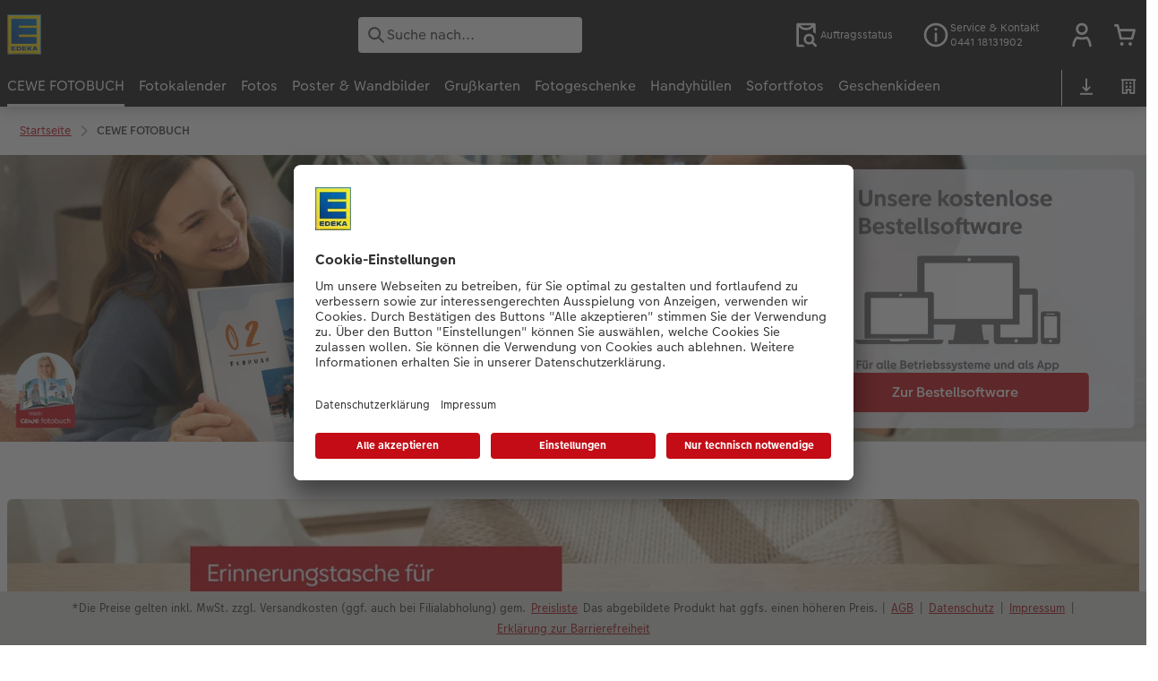

--- FILE ---
content_type: application/javascript
request_url: https://foto.edeka.de/asset/assets/cds/cwc/p-08b95164.entry.js
body_size: 51230
content:
/*!
 * CEWE WebComponents
 */
import{h as e,a as t,r as s,c as i,g as r}from"./p-df3961e3.js";import{c as a}from"./p-aae1df4d.js";import{A as l}from"./p-a0dcf414.js";import{U as c}from"./p-b9844cd0.js";import{n as o,s as n}from"./p-29d191e6.js";import{c as u}from"./p-35fee6df.js";import{C as d}from"./p-f665a0c1.js";const h=t=>e("result-item",{type:t.product.type,class:t.hidden?"hidden":"",href:t.product.links.pip,key:t.key,onClick:()=>t.ref.onSelectItem(t.product,t.position,t.queryID,t.listType),tabindex:"0"},e("result-item-image",null,e("img",{src:t.product.images.small})),e("result-item-details",null,t.product.category!==""?e("result-item-label",{link:t.product.links.category,onClick:e=>t.ref.onCategoryClick(e,t.product,t.position,t.listType)},t.product.category):e("result-item-label",null),e("result-item-headline",null,t.product.name),e("result-item-descr",null,t.product.description),e("result-item-price",null,t.product.price?[e("span",null,t.product.price.formatted),e("abbr",{title:""},"*"),e("small",null,t.product.price.specification)]:"")));const p={fill:"#e4e4e4"};const m={fill:"#fff"};const f={fill:"#f6f6f6"};const b={fill:"#b2b2b2"};const g={fill:"#ccc"};const y=()=>e("svg",{xmlns:"http://www.w3.org/2000/svg",x:"0",y:"0",version:"1.1",viewBox:"0 0 156 104"},e("path",{d:"M0 0h155.9v104H0z",style:p}),e("path",{d:"m9 45.5 56.1-9.9c.8-.1 1.6.4 1.7 1.2l7.5 42.3c.1.8-.4 1.6-1.2 1.7L17 90.8c-.8.1-1.6-.4-1.7-1.2L7.7 47.2c-.1-.8.4-1.6 1.3-1.7z",style:m}),e("circle",{cx:"36.8",cy:"39.2",r:"15.5",style:m,transform:"rotate(-10 36.8 39.2)"}),e("path",{id:"uuid-9e1eac7b-a46f-4a74-816b-e7f6e83296de",d:"M34.5 26.4a13 13 0 0 1 15 10.5A13 13 0 1 1 24 41.5a13 13 0 0 1 10.5-15.1z",style:f}),e("ellipse",{id:"uuid-287beee7-ab5d-4859-bf07-f432080ff077",cx:"30.7",cy:"35.4",style:b,rx:"1",ry:".6",transform:"rotate(-10 30.7 35.4)"}),e("path",{d:"M43.5 33.6c0-.2-.2-.4-.5-.3l-3 .5 1.2-.2-1.5-1.1c-.2-.3-.5-.5-.9-.4l-2.5.4c-.3.1-.6.3-.7.7l-1 1.6 1.2-.2-3.9.7h-.2l-2 .3c-.3.1-.5.4-.5.7l1.5 8.6c.1.3.4.5.7.5l.8-.1 12.6-2.2c.2 0 .4-.2.3-.5l-1.6-9zm-7.4.9-.2-1c0-.3.2-.6.5-.7l2.5-.4c.3 0 .6.2.7.5l.2 1-3.7.6z",style:g}),e("path",{id:"uuid-afb0b37a-c40a-4b91-a0e9-486793e9cdc2",d:"M43 39.7c-.5.1-.9-.2-1-.7l-.2-.9c-.1-.5.2-.9.7-1s.9.2 1 .7l.2.9c0 .4-.3.9-.7 1z",style:p}),e("path",{id:"uuid-7a729464-e57b-42da-b5bb-ba6b0836d3a7",d:"M39.6 43.5c-2.3.4-4.4-1.1-4.8-3.4s1.1-4.4 3.4-4.8 4.4 1.1 4.8 3.4-1.1 4.4-3.4 4.8zm-1.3-7.2c-1.7.3-2.9 2-2.6 3.7s2 2.9 3.7 2.6c1.7-.3 2.9-2 2.6-3.7-.3-1.8-2-2.9-3.7-2.6z",style:b}),e("path",{id:"uuid-9dd270bb-2c8e-4ae7-a260-f08d01205ee8",d:"M40.5 37a2.9 2.9 0 0 0-4 .8 3 3 0 0 0 .7 3.9l3.3-4.7z",style:m}),e("path",{d:"m90.4 33.2 56.1 9.9c.8.1 1.4.9 1.2 1.8l-7.6 43.3c-.1.8-.9 1.4-1.8 1.2l-56.1-9.9c-.8-.1-1.4-.9-1.2-1.8l7.6-43.3c.2-.8 1-1.3 1.8-1.2z",style:m}),e("circle",{cx:"118.7",cy:"36.8",r:"15.5",style:m,transform:"rotate(-80 118.7 36.8)"}),e("path",{id:"uuid-fc0a20f8-1192-469a-8eba-8cd16535cb56",d:"M120.9 24a13 13 0 0 1 10.6 15.1c-1.2 7.1-8 11.8-15.1 10.5s-11.8-8-10.6-15.1 8-11.7 15.1-10.5z",style:f}),e("path",{id:"uuid-55b5bf35-0547-49b5-98e3-ed80bc7ba5d3",d:"M120.5 28.6a5.3 5.3 0 0 0-6.2 4.3c-.2 1.2.4 3.4.8 4.8l.4 1.9.2.7 5.2.9.5-.6 1-1.7c.9-1.2 2.2-3.1 2.4-4.3a5.2 5.2 0 0 0-4.3-6z",style:g}),e("path",{id:"uuid-29a68461-5bea-4ead-aca4-eb7305fd9e69",d:"M120.7 30.8v-.5l.3-.1c.8.2 2 .9 2.1 2.8.3 2.7-.9-.3-2.4-2.2z",style:m}),e("path",{id:"uuid-0ebcf33b-a42f-4114-90a0-97f6fe369aa5",d:"M118.2 41.7c.6-.9.9-2 .9-3.2 0-.7-.1-1.5-.5-2-.3-.4-1-.6-1.3-.1-.3.5 0 1.2.2 1.7.2.6.8 1 1.4 1 .7 0 1.3-.4 1.8-.9.4-.4 1-1 .6-1.6-.3-.6-1.1-.4-1.5 0-.6.6-.8 1.4-1.1 2.2-.1.3.3.5.4.2l.7-1.7c.2-.3.4-.5.7-.6.5-.1.5.4.3.7-.4.5-.9 1-1.5 1.2-.7.2-1.3-.1-1.6-.8l-.2-.7c0-.2 0-.4.2-.5.2-.1.4.1.5.2.3.5.4 1.3.4 1.8 0 1.1-.3 2.4-1.1 3.2",style:m}),e("path",{id:"uuid-8325aad2-a23e-44b6-934a-b022bb136322",d:"m116.1 42.8 3.7.7c.2-.2.7-1.6.6-1.8l-4.4-.8.1 1.9z",style:b}),e("path",{id:"uuid-a5b0ab72-9b7d-4422-8cc8-264f4bcff99c",d:"M116.5 43.3c0 .7.5 1.2 1.1 1.3.7.1 1.3-.2 1.6-.9l-2.7-.4z",style:g}),e("path",{id:"uuid-d9168ff6-a636-43d4-aaf7-93eee962ea92",d:"M115.7 31.5H99l.1-1c0-11.6-9.4-21-21.1-21s-21.1 9.4-21.1 21v1H39.7a2 2 0 0 0-2 2v58.8c0 1.1.9 2 2 2h76a2 2 0 0 0 2-2V33.5a2 2 0 0 0-2-2z",style:m}),e("path",{id:"uuid-26264dfd-7edf-44fa-b3ab-e632ccb10627",d:"M39.7 31.5h76a2 2 0 0 1 2 2v58.9a2 2 0 0 1-2 2h-76a2 2 0 0 1-2-2V33.5c0-1.1.9-2 2-2z",style:m}),e("path",{d:"M84.2 74.9c0-.6-.4-1-1-1H55.6c-.5 0-1 .4-1 1s.5 1 1 1h27.6c.5 0 1-.5 1-1zM98.3 73.9h-10c-.6 0-1 .4-1 1s.4 1 1 1h10c.6 0 1-.4 1-1s-.4-1-1-1zM104.6 67.6H87c-.6 0-1 .4-1 1s.4 1 1 1h17.6c.6 0 1-.4 1-1s-.5-1-1-1zM73.6 67.6c-.6 0-1 .4-1 1s.4 1 1 1h8.8c.6 0 1-.4 1-1s-.4-1-1-1h-8.8zM70 68.6c0-.6-.4-1-1-1H51.5c-.5 0-1 .4-1 1s.5 1 1 1H69c.6 0 1-.5 1-1zM64 63.3h30.1a1 1 0 0 0 0-2H64c-.5 0-1 .5-1 1s.4 1 1 1zM94.1 80.2H64c-.5 0-1 .4-1 1s.5 1 1 1h30.1c.6 0 1-.4 1-1s-.5-1-1-1z",style:g}),e("ellipse",{cx:"78",cy:"30.5",style:m,rx:"21.1",ry:"21"}),e("path",{id:"uuid-4fb95eab-e3ae-4d86-8ab4-5a483776846b",d:"M78 12.5c9.9 0 18 8.1 18 18s-8.1 18-18 18-18-8.1-18-18 8.1-18 18-18z",style:f}),e("path",{d:"M72.2 19.5c-.6 4.6 3.2 9.6 4.9 11.5h.7c-1.1-3.7-5-16.5-5.6-11.5zm2.7 5.5s-2.1-2.2-2-4.4c.1-2.3 2.1 4.5 2 4.4.1.1 0 0 0 0z",style:b}),e("path",{id:"uuid-b88e7498-24f3-4fa5-ba44-988ed6c37f33",d:"M84.5 36.5c-.3-.8-.9-1.4-1.6-1.8-.6-.3-1.2-.5-1.8-.3-.3-.9-.9-1.9-2-2.3l-.6 1c1.1.2 1.4 1.4 1.5 1.9a3 3 0 0 0-.7 1.2c-.3 1.6.4 3.3 1.8 4.2.4.2.8.4 1.3.4l.9-.2c1.5-.6 2-2.5 1.2-4.1zm-1.7 3.1-.2.1c-.8.2-1.7-.4-2.2-1.4-.5-1.1-.2-2.3.6-2.7l.3-.1c.8-.1 1.6.5 2 1.5.6 1 .3 2.2-.5 2.6z",style:b}),e("path",{id:"uuid-822097f2-1ef9-4069-a8dc-c24216319160",class:"result-item-svg-highlight-color",d:"M78.7 31c1.7-1.9 5.4-6.9 4.9-11.5-.6-5-4.5 7.8-5.6 11.5h-1c-.3 0-.4.2-.4.7l.1.5c-.9.5-1.5 1.3-1.8 2.2-1.3-.3-2.7.6-3.4 2.1-.7 1.7-.2 3.5 1.1 4.1l.8.2c1.1 0 2.3-.8 2.9-2.2.6-1.3.4-2.8-.4-3.6.1-.5.4-1.6 1.4-1.8l.7.2c.3 0 .5-.1.7-.3l.6-1v-.4c-.1-.5-.3-.7-.6-.7zm4.1-10.4c.1 2.3-2 4.4-2 4.4l-.1.1c.1 0 2-6.8 2.1-4.5zm-7.2 17.6c-.4 1-1.4 1.6-2.2 1.4l-.2-.1c-.8-.4-1.1-1.5-.6-2.7.4-.9 1.2-1.5 1.9-1.5l.4.1c.9.5 1.2 1.7.7 2.8z"}),e("circle",{id:"uuid-4ea6bf1b-a452-4ca3-b024-66352de6be39",cx:"77.9",cy:"32",r:".4",style:m}));const v=t=>e("result-item",{type:t.item.type,class:t.hidden?"hidden":"",href:t.item.links.page,key:t.key,onClick:()=>t.ref.onSelectItem(t.item,t.position,t.queryID,t.listType),tabindex:"0"},e("result-item-image",null,t.item.images.small?e("img",{src:t.item.images.small}):y()),e("result-item-details",null,t.item.category!==""?e("result-item-label",{link:t.item.links.category,onClick:e=>t.ref.onCategoryClick(e,t.item,t.position,t.listType)},t.item.category):e("result-item-label",null),e("result-item-headline",null,t.item.name)));var w={};var x={};Object.defineProperty(x,"__esModule",{value:true});x.Environment=void 0;var k;(function(e){e["development"]="development";e["production"]="production";e["test"]="test"})(k||(x.Environment=k={}));var M={};Object.defineProperty(M,"__esModule",{value:true});M.SchemaName=void 0;var Z;(function(e){e["main"]="main";e["category"]="category";e["inspiration"]="inspiration";e["page"]="page";e["product"]="product";e["service"]="service"})(Z||(M.SchemaName=Z={}));var j={};var z={};Object.defineProperty(z,"__esModule",{value:true});var O={};Object.defineProperty(O,"__esModule",{value:true});O.LocalizedKeyAccount=void 0;class R{constructor(e,t,s){this.keyAccount=e;this.language=s;this.country=t}toString(){return[this.language,this.country,this.keyAccount.toString()].filter((e=>e.length>0)).join("_")||""}}O.LocalizedKeyAccount=R;(function(e){var t=a&&a.__createBinding||(Object.create?function(e,t,s,i){if(i===undefined)i=s;var r=Object.getOwnPropertyDescriptor(t,s);if(!r||("get"in r?!t.__esModule:r.writable||r.configurable)){r={enumerable:true,get:function(){return t[s]}}}Object.defineProperty(e,i,r)}:function(e,t,s,i){if(i===undefined)i=s;e[i]=t[s]});var s=a&&a.__exportStar||function(e,s){for(var i in e)if(i!=="default"&&!Object.prototype.hasOwnProperty.call(s,i))t(s,e,i)};Object.defineProperty(e,"__esModule",{value:true});e.LocalizedKeyAccount=void 0;s(z,e);var i=O;Object.defineProperty(e,"LocalizedKeyAccount",{enumerable:true,get:function(){return i.LocalizedKeyAccount}})})(j);var C={};var S={};Object.defineProperty(S,"__esModule",{value:true});S.BaseIndexItemAbstract=void 0;const T=M;class _{constructor(){this.type="";this.category="";this.contents={page:""};this.description="";this.ids={globalName:""};this.images={};this.index=T.SchemaName.page;this.keywords="";this.links={page:""};this.name="";this.objectID="";this.occasions=[];this.popularity="";this.view={showCategory:true};this.weightInCategory=0;this.distinctHash=""}}S.BaseIndexItemAbstract=_;var E={};var P={};(function(e){Object.defineProperty(e,"__esModule",{value:true});e.defaultPageFieldConfig=e.defaultIndexLanguageConfig=e.defaultDiacriticsConfig=e.defaultAlgoliaIndexConfig=void 0;e.defaultAlgoliaIndexConfig={minWordSizefor1Typo:5,minWordSizefor2Typos:10,hitsPerPage:20,maxValuesPerFacet:100,ignorePlurals:false,advancedSyntax:true,distinct:true,unretrievableAttributes:["contents","distinctHash"],paginationLimitedTo:1e3,attributeForDistinct:"distinctHash",exactOnSingleWordQuery:"attribute",removeWordsIfNoResults:"allOptional",queryType:"prefixLast",typoTolerance:"strict",alternativesAsExact:["ignorePlurals","singleWordSynonym"],enableReRanking:true,reRankingApplyFilter:[]};e.defaultDiacriticsConfig={de:"üöäß"};const t=t=>{var s;return{removeStopWords:[t],queryLanguages:[t],keepDiacriticsOnCharacters:(s=e.defaultDiacriticsConfig[t])!==null&&s!==void 0?s:"",indexLanguages:[t]}};e.defaultIndexLanguageConfig=t;e.defaultPageFieldConfig={searchableAttributes:["unordered(category)","unordered(name)","unordered(description)","unordered(keywords)","unordered(occasions)","contents.page"],decompoundedAttributes:{de:["category","description","name"]},attributesForFaceting:["category","occasions","ids.globalName"],disableTypoToleranceOnAttributes:["contents.page"],ranking:["typo","geo","words","filters","proximity","attribute","exact","custom"],customRanking:["desc(weightInCategory)"],reRankingApplyFilter:[]}})(P);Object.defineProperty(E,"__esModule",{value:true});E.baseIndexSettingsConfig=void 0;const N=P;const F=M;E.baseIndexSettingsConfig={schemaName:F.SchemaName.page,settings:e=>Object.assign(Object.assign(Object.assign({},N.defaultAlgoliaIndexConfig),N.defaultPageFieldConfig),(0,N.defaultIndexLanguageConfig)(e))};(function(e){var t=a&&a.__createBinding||(Object.create?function(e,t,s,i){if(i===undefined)i=s;var r=Object.getOwnPropertyDescriptor(t,s);if(!r||("get"in r?!t.__esModule:r.writable||r.configurable)){r={enumerable:true,get:function(){return t[s]}}}Object.defineProperty(e,i,r)}:function(e,t,s,i){if(i===undefined)i=s;e[i]=t[s]});var s=a&&a.__exportStar||function(e,s){for(var i in e)if(i!=="default"&&!Object.prototype.hasOwnProperty.call(s,i))t(s,e,i)};Object.defineProperty(e,"__esModule",{value:true});s(S,e);s(E,e)})(C);var A={};var Y={};Object.defineProperty(Y,"__esModule",{value:true});Y.mainIndexSettingsConfig=void 0;const D=P;const H=M;Y.mainIndexSettingsConfig={schemaName:H.SchemaName.main,settings:e=>Object.assign(Object.assign(Object.assign(Object.assign({},D.defaultAlgoliaIndexConfig),D.defaultPageFieldConfig),(0,D.defaultIndexLanguageConfig)(e)),{searchableAttributes:["unordered(category)","unordered(name)","unordered(description)","unordered(keywords)","unordered(occasions)"],attributesForFaceting:["index"],distinct:false,attributeForDistinct:"index"})};(function(e){var t=a&&a.__createBinding||(Object.create?function(e,t,s,i){if(i===undefined)i=s;var r=Object.getOwnPropertyDescriptor(t,s);if(!r||("get"in r?!t.__esModule:r.writable||r.configurable)){r={enumerable:true,get:function(){return t[s]}}}Object.defineProperty(e,i,r)}:function(e,t,s,i){if(i===undefined)i=s;e[i]=t[s]});var s=a&&a.__exportStar||function(e,s){for(var i in e)if(i!=="default"&&!Object.prototype.hasOwnProperty.call(s,i))t(s,e,i)};Object.defineProperty(e,"__esModule",{value:true});s(Y,e)})(A);var V={};var L={};Object.defineProperty(L,"__esModule",{value:true});L.InspirationIndexItemAbstract=L.InspirationItemType=void 0;const I=C;var q;(function(e){e["Inspiration"]="inspirationpage"})(q||(L.InspirationItemType=q={}));class U extends I.BaseIndexItemAbstract{constructor(){super(...arguments);this.type=q.Inspiration;this.author="";this.publishDate=0}}L.InspirationIndexItemAbstract=U;var W={};Object.defineProperty(W,"__esModule",{value:true});W.inspirationIndexSettingsConfig=void 0;const B=P;const Q=M;W.inspirationIndexSettingsConfig={schemaName:Q.SchemaName.inspiration,settings:e=>Object.assign(Object.assign(Object.assign(Object.assign({},B.defaultAlgoliaIndexConfig),B.defaultPageFieldConfig),(0,B.defaultIndexLanguageConfig)(e)),{searchableAttributes:["unordered(category)","unordered(name)","unordered(description)","unordered(keywords)","unordered(occasions)","unordered(author)","contents.page"],ranking:["desc(publishDate)",...B.defaultPageFieldConfig.ranking]})};(function(e){var t=a&&a.__createBinding||(Object.create?function(e,t,s,i){if(i===undefined)i=s;var r=Object.getOwnPropertyDescriptor(t,s);if(!r||("get"in r?!t.__esModule:r.writable||r.configurable)){r={enumerable:true,get:function(){return t[s]}}}Object.defineProperty(e,i,r)}:function(e,t,s,i){if(i===undefined)i=s;e[i]=t[s]});var s=a&&a.__exportStar||function(e,s){for(var i in e)if(i!=="default"&&!Object.prototype.hasOwnProperty.call(s,i))t(s,e,i)};Object.defineProperty(e,"__esModule",{value:true});s(L,e);s(W,e)})(V);var J={};var X={};Object.defineProperty(X,"__esModule",{value:true});X.ProductIndexItemAbstract=X.ProductItemType=void 0;const $=M;var K;(function(e){e["ProductLegacy"]="product";e["Product"]="productpage"})(K||(X.ProductItemType=K={}));class G{constructor(){this.type=K.Product;this.category="";this.contents={pip:""};this.description="";this.format="";this.ids={globalName:"",ops:"",helios:""};this.images={};this.inStock=false;this.index=$.SchemaName.product;this.keywords="";this.links={page:""};this.name="";this.objectID="";this.occasions=[];this.popularity="";this.price={value:0,currency:"",formatted:"",specification:""};this.view={showCategory:true};this.weightInCategory=0;this.distinctHash=""}}X.ProductIndexItemAbstract=G;var ee={};Object.defineProperty(ee,"__esModule",{value:true});ee.productIndexSettingsConfig=void 0;const te=P;const se=M;ee.productIndexSettingsConfig={schemaName:se.SchemaName.product,settings:e=>Object.assign(Object.assign(Object.assign(Object.assign({},te.defaultAlgoliaIndexConfig),te.defaultPageFieldConfig),(0,te.defaultIndexLanguageConfig)(e)),{searchableAttributes:["unordered(category)","unordered(name)","unordered(description)","unordered(keywords)","unordered(occasions)","unordered(format)","contents.pip"],attributesForFaceting:[...te.defaultPageFieldConfig.attributesForFaceting,"inStock","price.value"],disableTypoToleranceOnAttributes:["contents.pip"],ranking:["desc(inStock)",...te.defaultPageFieldConfig.ranking],reRankingApplyFilter:["inStock:true"]})};(function(e){var t=a&&a.__createBinding||(Object.create?function(e,t,s,i){if(i===undefined)i=s;var r=Object.getOwnPropertyDescriptor(t,s);if(!r||("get"in r?!t.__esModule:r.writable||r.configurable)){r={enumerable:true,get:function(){return t[s]}}}Object.defineProperty(e,i,r)}:function(e,t,s,i){if(i===undefined)i=s;e[i]=t[s]});var s=a&&a.__exportStar||function(e,s){for(var i in e)if(i!=="default"&&!Object.prototype.hasOwnProperty.call(s,i))t(s,e,i)};Object.defineProperty(e,"__esModule",{value:true});s(X,e);s(ee,e)})(J);var ie={};var re={};Object.defineProperty(re,"__esModule",{value:true});re.ServiceIndexItemAbstract=re.ServiceItemType=re.ServiceItemGroup=void 0;const ae=C;var le;(function(e){e[e["Default"]=0]="Default";e[e["Faqpage"]=1]="Faqpage"})(le||(re.ServiceItemGroup=le={}));var ce;(function(e){e["ServicePage"]="servicepage";e["FaqPage"]="faqpage"})(ce||(re.ServiceItemType=ce={}));class oe extends ae.BaseIndexItemAbstract{constructor(){super(...arguments);this.type=ce.ServicePage;this.internalGroup=le.Default}}re.ServiceIndexItemAbstract=oe;var ne={};Object.defineProperty(ne,"__esModule",{value:true});ne.serviceIndexSettingsConfig=void 0;const ue=P;const de=M;ne.serviceIndexSettingsConfig={schemaName:de.SchemaName.service,settings:e=>Object.assign(Object.assign(Object.assign({},ue.defaultAlgoliaIndexConfig),ue.defaultPageFieldConfig),(0,ue.defaultIndexLanguageConfig)(e))};(function(e){var t=a&&a.__createBinding||(Object.create?function(e,t,s,i){if(i===undefined)i=s;var r=Object.getOwnPropertyDescriptor(t,s);if(!r||("get"in r?!t.__esModule:r.writable||r.configurable)){r={enumerable:true,get:function(){return t[s]}}}Object.defineProperty(e,i,r)}:function(e,t,s,i){if(i===undefined)i=s;e[i]=t[s]});var s=a&&a.__exportStar||function(e,s){for(var i in e)if(i!=="default"&&!Object.prototype.hasOwnProperty.call(s,i))t(s,e,i)};Object.defineProperty(e,"__esModule",{value:true});s(re,e);s(ne,e)})(ie);var he={};var pe={};Object.defineProperty(pe,"__esModule",{value:true});pe.CategoryIndexItemAbstract=pe.CategoryItemType=void 0;const me=C;var fe;(function(e){e["Category"]="categorypage"})(fe||(pe.CategoryItemType=fe={}));class be extends me.BaseIndexItemAbstract{constructor(){super(...arguments);this.type=fe.Category}}pe.CategoryIndexItemAbstract=be;var ge={};Object.defineProperty(ge,"__esModule",{value:true});ge.categoryIndexSettingsConfig=void 0;const ye=P;const ve=M;ge.categoryIndexSettingsConfig={schemaName:ve.SchemaName.category,settings:e=>Object.assign(Object.assign(Object.assign({},ye.defaultAlgoliaIndexConfig),(0,ye.defaultIndexLanguageConfig)(e)),{searchableAttributes:["unordered(name)","unordered(category)","unordered(description)","unordered(keywords)","unordered(occasions)"],attributesToRetrieve:["category","description","ids","keywords","links","name","type"],attributesForFaceting:ye.defaultPageFieldConfig.attributesForFaceting,decompoundedAttributes:ye.defaultPageFieldConfig.decompoundedAttributes,decompoundQuery:false,ranking:ye.defaultPageFieldConfig.ranking,customRanking:["desc(popularity)"],reRankingApplyFilter:[],advancedSyntax:false})};(function(e){var t=a&&a.__createBinding||(Object.create?function(e,t,s,i){if(i===undefined)i=s;var r=Object.getOwnPropertyDescriptor(t,s);if(!r||("get"in r?!t.__esModule:r.writable||r.configurable)){r={enumerable:true,get:function(){return t[s]}}}Object.defineProperty(e,i,r)}:function(e,t,s,i){if(i===undefined)i=s;e[i]=t[s]});var s=a&&a.__exportStar||function(e,s){for(var i in e)if(i!=="default"&&!Object.prototype.hasOwnProperty.call(s,i))t(s,e,i)};Object.defineProperty(e,"__esModule",{value:true});s(pe,e);s(ge,e)})(he);(function(e){var t=a&&a.__createBinding||(Object.create?function(e,t,s,i){if(i===undefined)i=s;var r=Object.getOwnPropertyDescriptor(t,s);if(!r||("get"in r?!t.__esModule:r.writable||r.configurable)){r={enumerable:true,get:function(){return t[s]}}}Object.defineProperty(e,i,r)}:function(e,t,s,i){if(i===undefined)i=s;e[i]=t[s]});var s=a&&a.__exportStar||function(e,s){for(var i in e)if(i!=="default"&&!Object.prototype.hasOwnProperty.call(s,i))t(s,e,i)};Object.defineProperty(e,"__esModule",{value:true});s(x,e);s(M,e);s(j,e);s(C,e);s(A,e);s(V,e);s(J,e);s(ie,e);s(he,e)})(w);const we=t=>e("result-item",{type:t.item.type,class:t.hidden?"hidden":"",href:t.item.links.page,key:t.key,onClick:()=>t.ref.onSelectItem(t.item,t.position,t.queryID,t.listType),tabindex:"0"},t.item.category!==""?e("result-item-label",{link:t.item.links.category,onClick:e=>t.ref.onCategoryClick(e,t.item,t.position,t.listType)},t.item.category):e("result-item-label",null),e("result-item-headline",null,t.item.name),t.item.type===w.ServiceItemType.FaqPage?e("result-item-descr",null,t.item.description):"");const xe=t=>e("result-item",{type:t.item.type,class:t.hidden?"hidden":"",href:t.item.links["pip"],key:t.key,onClick:()=>t.ref.onSelectItem(t.item,t.position,t.queryID,t.listType),tabindex:"0"},e("result-item-headline",null,t.item.name),t.item.category.trim()!=""?e("result-item-category",null,t.ref.textResources.results.category.preposition," ",t.item.category):"");const ke=t=>e("result-item",{type:t.item.type,class:t.hidden?"hidden":"",href:t.item.links["pip"],key:t.key,onClick:()=>t.ref.onSelectItem(t.item,t.position,t.queryID,t.listType),tabindex:"0"},t.item.category!==""?e("result-item-label",{link:t.item.links.category,onClick:e=>t.ref.onCategoryClick(e,t.item,t.position,t.listType)},t.item.category):e("result-item-label",null),e("result-item-headline",null,t.item.name));const Me=({controller:t,type:s,searchResponse:i,gridPosition:r,showMore:a,initialVisibleRows:l,columns:c})=>{var o,n,u;if(!((o=t.searchResponse)===null||o===void 0?void 0:o.results[s])||t.searchResponse.results[s].hits.length===0){return""}const d=(u=(n=t.searchResponse.results[s])===null||n===void 0?void 0:n.hits)!==null&&u!==void 0?u:[];const p=l*c;const m=a===true&&d.length>p;const f=d.length>p;const b="results-list-toggle_"+s+Math.random();const g=i.results[s].queryID||(new Date).getTime().toString();return e("results",{length:d.length,type:s,position:r},e("results-head",null,e("h2",null,t.textResources.results[s].headline)),e("results-list",null,e("input",{type:"checkbox",class:"more-results-toggle",id:b,key:b}),d.map(((i,r)=>{const a=[];const l=m&&r>=p;switch(s){case w.SchemaName.product:a.push(e(h,{listType:s,queryID:g,hidden:l,product:i,position:r+1,ref:t,key:g+"-"+r,textResources:t.textResources.results.product}));break;case w.SchemaName.inspiration:a.push(e(v,{listType:s,queryID:g,hidden:l,item:i,position:r+1,ref:t,key:g+"-"+r,textResources:t.textResources.results.inspiration}));break;case w.SchemaName.service:a.push(e(we,{listType:s,queryID:g,hidden:l,item:i,position:r+1,ref:t,key:g+"-"+r,textResources:t.textResources.results.service}));break;case w.SchemaName.category:a.push(e(xe,{listType:s,queryID:g,hidden:l,item:i,position:r+1,ref:t,key:g+"-"+r,textResources:t.textResources.results.category}));break;case w.SchemaName.page:a.push(e(ke,{listType:s,queryID:g,hidden:l,item:i,position:r+1,ref:t,key:g+"-"+r,textResources:t.textResources.results.page}));break}return a})),m&&f?e("label",{key:"btn",htmlFor:b,class:"more-results-btn",onClick:()=>t.onShowMoreResults(s),"data-text":t.textResources.results.showMoreResults.replace("{{count}}",String(d.length)),"data-text-checked":t.textResources.results.showMoreResultsClose}):""))};const Ze=({query:t,textResources:s})=>e("message",{type:"error"},e("message-image",null,e("svg",{xmlns:"http://www.w3.org/2000/svg",viewBox:"0 0 950 900"},e("defs",null,e("clipPath",{id:"a"},e("path",{fill:"none","stroke-width":"0",d:"M456.81 105.5c-5.79 2.08-13.87 7.82-15.51 23.67a7.13 7.13 0 0 0 3.98 7.1c7.19 3.53 21.4 10.46 26.07 12.35 6.35 2.56 24.46 14.22 30.1 13.99 0 0-13.64 19.12-17.87 23.31-4.23 4.2-18.94 19.24-21.29 22.27-2.35 3.03-17.32 9.47-17.79 10.64-8.09-1.69-13.15-.95-17.98.38-11.99 3.03-36.61 43.01-36.61 43.01s-1.23-6.77-10.16-16.09c0 0 4.19-14.75 9.13-21.74 0 0-5.37-1.05-17.13 7.81-11.76 8.86-22.5 12.07-27.67 14.4s-24.18 51.7-24.18 51.7l-27.59 67.45s-19.19 31.57-47.26 53.02c1.21.4 10.46 4.06 9.04 16.87 52.9-1.48 71.14-69.27 71.14-69.27s13.53-29.69 21.19-54.52c.06-.19.26-.3.45-.24.17.05.27.21.25.39-1.64 11.87-3.99 42.66-5.31 45.1-1.6 5.58-2.08 22.49-2.08 22.49l9.42 75.96c-1.5 1.73-3.75 3.69-3.46 5.96l4.59 27.93s19.76-2.07 28.8-4.71c2.79-.38 27.77-3.22 44.24-2.64 25.04-.56 45.01-4.56 48.56-6.78l-3.39-24.66-20.08-104.23c3.15-21.93 3.81-54.53 12.58-76.08 0 0 36.92-38.47 41.86-46.62 4.93-8.16 36.89-58.69 38.3-61.72s6.12-15.15-9.61-23.6c-14.76-7.85-51.87-23.61-65.22-31.83-1.72-1.07-5.55-2.82-9.52-1.03"})),e("clipPath",{id:"b"},e("path",{fill:"none","stroke-width":"0",d:"M351.99 222.87h28.17v272.66h-28.17z"})),e("clipPath",{id:"c"},e("path",{fill:"none","stroke-width":"0",d:"M371.92 238.69h18.89v242.34h-18.89z"})),e("clipPath",{id:"d"},e("path",{fill:"none","stroke-width":"0",d:"M391.12 216.36h25.95v274.82h-25.95z"})),e("clipPath",{id:"e"},e("path",{fill:"none","stroke-width":"0",d:"M407.76 209.74h28.66v269.94h-28.66z"})),e("clipPath",{id:"f"},e("path",{fill:"none","stroke-width":"0",d:"M427.07 206.44h25.62v283.1h-25.62z"})),e("clipPath",{id:"g"},e("path",{fill:"none","stroke-width":"0",d:"M340.78 225.32h24.68v139.9h-24.68z"})),e("clipPath",{id:"h"},e("path",{fill:"none","stroke-width":"0",d:"M242.66 239.98h116.88V423.9H242.66z"})),e("clipPath",{id:"i"},e("path",{fill:"none","stroke-width":"0",d:"M447 128.88h66.49v97.49H447z"})),e("clipPath",{id:"j"},e("path",{fill:"none","stroke-width":"0",d:"M442.04 111.65h86.66v143.49h-86.66z"})),e("clipPath",{id:"k"},e("path",{fill:"none","stroke-width":"0",d:"M444.78 103.9h97.44v255.75h-97.44z"})),e("clipPath",{id:"l"},e("path",{fill:"none","stroke-width":"0",d:"M241.33 275.56h108.66v160.32H241.33z"})),e("clipPath",{id:"m"},e("path",{fill:"none","stroke-width":"0",d:"M316.15 302.95h29.53v66.66h-29.53z"})),e("clipPath",{id:"n"},e("path",{fill:"none","stroke-width":"0",d:"M250.71 396.06h66.66v29.53h-66.66z",transform:"rotate(-71.23 284.028 410.815)"})),e("clipPath",{id:"o"},e("path",{fill:"none","stroke-width":"0",d:"M443.84 436h8.05v46.7h-8.05z"})),e("clipPath",{id:"p"},e("path",{fill:"none","stroke-width":"0",d:"M460.36 444.59h6.79v43.47h-6.79z"})),e("clipPath",{id:"q"},e("path",{fill:"none","stroke-width":"0",d:"M350.39 453.94h12.19v62.64h-12.19z"})),e("clipPath",{id:"r"},e("path",{fill:"none","stroke-width":"0",d:"M813.33 412.65s-5.4-88.13-91.35-99.69c0 0-49.59-3.52-91.53 42.91 0 0 16.85 78.79 107.55 84.74 0 0 53.12-1.28 75.32-27.96Z"}))),e("path",{fill:"#bdd4dd",d:"M903.48 464.03c-1.6 0-3.11-.96-3.72-2.54-.47-1.19-.96-2.32-1.47-3.36a4.002 4.002 0 0 1 1.83-5.35c1.98-.97 4.38-.15 5.35 1.83.61 1.24 1.19 2.57 1.74 3.96a4.007 4.007 0 0 1-3.72 5.47ZM880.81 732.65h-.04c-2.84-.03-5.67-.18-8.4-.44a3.996 3.996 0 0 1-3.6-4.36c.21-2.2 2.18-3.82 4.36-3.6 2.51.24 5.11.38 7.72.4a4 4 0 0 1-.04 8Zm-25.8-4.06c-.41 0-.83-.06-1.24-.2-2.69-.88-5.35-1.9-7.91-3.04a3.997 3.997 0 0 1-2.03-5.28c.9-2.02 3.26-2.93 5.28-2.03 2.31 1.03 4.72 1.95 7.14 2.74a3.99 3.99 0 0 1 2.56 5.04 4 4 0 0 1-3.8 2.76Zm-23.16-12.08c-.83 0-1.67-.26-2.38-.79-2.19-1.63-4.39-3.41-6.53-5.3a3.994 3.994 0 0 1-.35-5.65 3.994 3.994 0 0 1 5.65-.35c1.97 1.74 4 3.38 6.01 4.88a4.004 4.004 0 0 1 .82 5.6 3.969 3.969 0 0 1-3.21 1.61Zm-135.28-7.36c-2.43 0-4.94-.19-7.46-.56a3.984 3.984 0 0 1-3.37-4.54c.32-2.18 2.35-3.7 4.54-3.37 2.51.37 4.98.52 7.36.46a3.994 3.994 0 0 1 4.11 3.89 4 4 0 0 1-3.89 4.11c-.43.01-.86.02-1.29.02Zm19.24-1.94c-1.94 0-3.65-1.42-3.95-3.4a4.013 4.013 0 0 1 3.35-4.56c2.64-.4 5.26-.86 7.78-1.36 2.16-.43 4.27.98 4.7 3.15.43 2.17-.98 4.27-3.15 4.7-2.63.52-5.36 1-8.12 1.42-.2.03-.41.05-.61.05Zm-43.42-3.98c-.57 0-1.15-.12-1.7-.38-2.5-1.18-5.02-2.52-7.48-4.01-1.89-1.14-2.51-3.6-1.37-5.49 1.14-1.89 3.6-2.51 5.49-1.37 2.24 1.34 4.51 2.56 6.77 3.62 2 .94 2.86 3.32 1.92 5.32a3.997 3.997 0 0 1-3.62 2.3Zm68.94-1.93c-1.69 0-3.26-1.08-3.81-2.77-.68-2.1.48-4.36 2.58-5.04 2.5-.81 4.98-1.69 7.37-2.62 2.06-.81 4.38.21 5.18 2.27s-.21 4.38-2.27 5.18c-2.54.99-5.17 1.93-7.83 2.79-.41.13-.82.19-1.23.19Zm71.61-2.92a3.96 3.96 0 0 1-3.05-1.42c-1.69-2-3.44-4.16-5.19-6.42a3.998 3.998 0 0 1 .72-5.61 3.998 3.998 0 0 1 5.61.72c1.68 2.17 3.35 4.24 4.97 6.15a3.997 3.997 0 0 1-.47 5.64c-.75.64-1.67.95-2.58.95Zm-47.67-7.65c-1.38 0-2.72-.71-3.46-1.99a4 4 0 0 1 1.44-5.47c2.24-1.31 4.45-2.71 6.57-4.16a3.992 3.992 0 0 1 5.56 1.04c1.25 1.82.79 4.31-1.04 5.56-2.27 1.56-4.65 3.06-7.06 4.47-.63.37-1.33.54-2.01.54Zm-114.53-2.23c-.97 0-1.94-.35-2.71-1.06a95.859 95.859 0 0 1-5.95-5.98 4 4 0 0 1 5.91-5.39c1.72 1.89 3.56 3.73 5.46 5.48a3.99 3.99 0 0 1 .23 5.65c-.79.86-1.86 1.29-2.94 1.29Zm146.45-11.15c-1.27 0-2.52-.6-3.29-1.73a573.9 573.9 0 0 1-2.72-3.96l-.02-.04c-.75.75-1.49 1.49-2.24 2.21a4 4 0 0 1-5.66-.12 4 4 0 0 1 .12-5.66c1.84-1.76 3.67-3.64 5.45-5.59a4 4 0 0 1 6.79 1.58c.1.11.19.23.28.36l1.87 2.72c.9 1.3 1.8 2.62 2.71 3.94 1.26 1.82.8 4.31-1.02 5.56-.69.48-1.49.71-2.27.71Zm-162.89-9.23c-1.39 0-2.74-.73-3.48-2.02a69.978 69.978 0 0 1-3.78-7.69 4 4 0 1 1 7.39-3.07c.94 2.25 2.06 4.54 3.35 6.81a4.01 4.01 0 0 1-1.5 5.46c-.62.35-1.3.52-1.97.52Zm147.63-12.17a3.99 3.99 0 0 1-3.14-1.52 98.885 98.885 0 0 0-5.04-5.92c-1.5-1.62-1.4-4.15.22-5.65a3.99 3.99 0 0 1 5.65.22c1.76 1.9 3.54 3.99 5.44 6.39a4.004 4.004 0 0 1-.65 5.62c-.73.58-1.61.86-2.48.86Zm21.28-.89c-.82 0-1.64-.25-2.36-.77a4.005 4.005 0 0 1-.87-5.59c1.43-1.96 2.94-4.09 4.61-6.51a3.988 3.988 0 0 1 5.56-1.02 3.99 3.99 0 0 1 1.02 5.56c-1.71 2.48-3.26 4.67-4.73 6.69-.78 1.07-2 1.64-3.23 1.64Zm-176.29-11.85c-2.21 0-4-1.8-3.99-4.01 0-3.09.37-6.11 1.09-8.97a3.993 3.993 0 0 1 4.86-2.9c2.14.54 3.44 2.71 2.9 4.86-.56 2.23-.85 4.59-.85 7.03a3.99 3.99 0 0 1-4 3.99Zm135.76-4.94c-.79 0-1.6-.24-2.3-.73l-1.44-1.02c-1.7-1.2-3.43-2.41-5.17-3.63a4.007 4.007 0 0 1-.99-5.57 4.007 4.007 0 0 1 5.57-.99c1.75 1.22 3.48 2.44 5.18 3.64l1.44 1.01a3.995 3.995 0 0 1 .97 5.57 3.996 3.996 0 0 1-3.28 1.7Zm55.43-4.85c-.79 0-1.59-.23-2.28-.72a4.007 4.007 0 0 1-1-5.57c1.76-2.53 3.34-4.71 4.83-6.68a4 4 0 0 1 5.6-.78 3.99 3.99 0 0 1 .77 5.6c-1.42 1.88-2.94 3.98-4.64 6.42a3.985 3.985 0 0 1-3.29 1.71Zm-77.12-9.98c-.74 0-1.49-.21-2.16-.64-2.36-1.52-4.58-2.9-6.76-4.21a4.002 4.002 0 0 1 4.12-6.86c2.26 1.35 4.54 2.77 6.98 4.34 1.86 1.2 2.4 3.67 1.2 5.53a3.989 3.989 0 0 1-3.37 1.84Zm-103.83-3.58a3.998 3.998 0 0 1-2.72-6.93c.75-.7 1.54-1.38 2.35-2.03 1.44-1.16 2.92-2.27 4.38-3.32 1.8-1.28 4.3-.86 5.58.94 1.28 1.8.86 4.3-.94 5.58a84.64 84.64 0 0 0-4.01 3.04c-.66.53-1.31 1.09-1.91 1.65a3.97 3.97 0 0 1-2.72 1.07Zm197.85-6.44c-1.11 0-2.22-.46-3.01-1.36a3.992 3.992 0 0 1 .37-5.64c2.21-1.94 4.52-3.7 6.85-5.23a4.002 4.002 0 0 1 5.54 1.16c1.21 1.85.69 4.33-1.15 5.54a52.509 52.509 0 0 0-5.95 4.55c-.76.67-1.7 1-2.64 1Zm-116.93-2.82c-.56 0-1.13-.12-1.67-.37-2.43-1.12-4.85-2.14-7.19-3.04a4 4 0 0 1-2.31-5.16 4 4 0 0 1 5.16-2.31c2.51.96 5.1 2.05 7.69 3.24 2.01.92 2.88 3.3 1.96 5.31a4.005 4.005 0 0 1-3.64 2.33Zm-58.69-4.49c-1.6 0-3.1-.96-3.72-2.54-.81-2.06.2-4.38 2.26-5.19 2.68-1.05 5.43-1.94 8.17-2.63 2.14-.54 4.32.76 4.86 2.9.54 2.14-.76 4.32-2.9 4.86-2.41.61-4.83 1.39-7.2 2.32-.48.19-.98.28-1.46.28Zm33.75-3.46c-.21 0-.42-.02-.64-.05-2.55-.41-5.1-.67-7.57-.78a3.994 3.994 0 0 1-3.82-4.17 4 4 0 0 1 4.17-3.82c2.78.12 5.64.41 8.49.87a4 4 0 0 1-.62 7.95Zm164.81-1.31c-1.66 0-3.21-1.04-3.78-2.7a3.99 3.99 0 0 1 2.48-5.08c2.36-.81 4.69-1.8 6.9-2.93a3.988 3.988 0 0 1 5.38 1.74c1.01 1.97.23 4.38-1.74 5.38a61.193 61.193 0 0 1-7.95 3.38c-.43.15-.87.22-1.3.22Zm22.09-13.78c-1.04 0-2.08-.4-2.86-1.21a4.008 4.008 0 0 1 .07-5.66c1.78-1.73 3.5-3.63 5.14-5.63a4.012 4.012 0 0 1 5.63-.58c1.71 1.4 1.97 3.92.57 5.63a74.035 74.035 0 0 1-5.75 6.3c-.78.76-1.79 1.14-2.79 1.14Zm15.29-21.22a3.99 3.99 0 0 1-3.55-5.82c1.15-2.25 2.26-4.62 3.28-7.05.86-2.04 3.2-2.99 5.24-2.14 2.04.86 2.99 3.2 2.14 5.24-1.1 2.62-2.29 5.18-3.53 7.61a4.008 4.008 0 0 1-3.56 2.18Zm9.2-24.56a3.996 3.996 0 0 1-3.87-5.01c.65-2.5 1.25-5.07 1.77-7.66a4.004 4.004 0 0 1 4.71-3.13c2.17.44 3.57 2.55 3.13 4.71-.55 2.73-1.18 5.46-1.87 8.1a4 4 0 0 1-3.87 2.99Zm4.38-25.89c-.11 0-.23 0-.34-.01a4.007 4.007 0 0 1-3.65-4.32c.22-2.62.38-5.26.47-7.87a4.002 4.002 0 0 1 4.14-3.86c2.21.08 3.94 1.93 3.86 4.14-.09 2.74-.26 5.53-.49 8.27a4.001 4.001 0 0 1-3.98 3.66Zm.02-26.25a4 4 0 0 1-3.98-3.65c-.23-2.66-.55-5.27-.93-7.77a3.993 3.993 0 0 1 3.35-4.56c2.18-.33 4.23 1.16 4.56 3.35.41 2.67.74 5.46.99 8.28.19 2.2-1.43 4.14-3.64 4.33-.12.01-.24.02-.35.02ZM899.43 731.25c-1.94 0-3.65-1.42-3.95-3.39-.33-2.18 1.16-4.23 3.35-4.56 1.26-.19 2.54-.41 3.83-.65 2.17-.4 4.26 1.04 4.66 3.21.4 2.17-1.04 4.26-3.21 4.66-1.37.25-2.73.48-4.06.69-.21.03-.41.05-.61.05ZM40.93 235.57c-1.45 0-2.84-.79-3.55-2.16-.78-1.51-1.55-3.07-2.28-4.62-.94-2-.08-4.38 1.91-5.32 2-.94 4.38-.08 5.32 1.91.69 1.46 1.41 2.92 2.15 4.35 1.02 1.96.25 4.38-1.71 5.39-.59.31-1.22.45-1.84.45ZM267.74 372.28c-3.29 0-6.56-.12-10-.37a4 4 0 0 1-3.7-4.28c.16-2.2 2.08-3.85 4.28-3.7 3.24.23 6.32.35 9.42.35h.34c2.2 0 3.99 1.78 4 3.98 0 2.21-1.77 4.01-3.98 4.02h-.35Zm18.35-1.29c-1.98 0-3.69-1.46-3.96-3.48a4 4 0 0 1 3.44-4.49c3.5-.46 6.92-1.02 9.8-1.49a3.998 3.998 0 0 1 4.6 3.29 3.998 3.998 0 0 1-3.29 4.6c-2.94.49-6.44 1.05-10.06 1.53-.18.02-.35.04-.53.04Zm-46-1.34c-.23 0-.46-.02-.69-.06-3.19-.55-6.56-1.21-10.02-1.95a4.001 4.001 0 0 1-3.08-4.75 4.006 4.006 0 0 1 4.75-3.08c3.36.72 6.63 1.35 9.72 1.89a4.01 4.01 0 0 1 3.26 4.63 4.014 4.014 0 0 1-3.94 3.32Zm73.78-3.09a3.998 3.998 0 0 1-.58-7.95c3.48-.52 6.78-.96 10.08-1.34a4.001 4.001 0 1 1 .93 7.95c-3.22.38-6.44.81-9.84 1.31-.2.03-.4.04-.59.04Zm94.31-2.32h-.05c-3.4-.04-6.82-.13-10.17-.27a3.994 3.994 0 0 1-3.83-4.16 3.994 3.994 0 0 1 4.16-3.83c3.27.13 6.62.22 9.94.26a4 4 0 0 1-.05 8Zm18.09-.2c-2.15 0-3.92-1.7-4-3.87-.07-2.21 1.66-4.06 3.86-4.13 3.24-.11 6.59-.26 9.96-.45 2.21-.13 4.09 1.57 4.22 3.77a4.01 4.01 0 0 1-3.77 4.22c-3.43.19-6.84.34-10.13.45h-.14Zm-84.43-.4c-2.1 0-3.86-1.64-3.99-3.76a3.996 3.996 0 0 1 3.75-4.23c3.29-.2 6.7-.35 10.15-.46a4.001 4.001 0 1 1 .26 8c-3.37.11-6.71.26-9.93.45h-.24Zm-129.21-.16c-.35 0-.71-.05-1.07-.15-3.35-.93-6.66-1.94-9.82-3a4.008 4.008 0 0 1-2.52-5.07 4.016 4.016 0 0 1 5.07-2.52c3.03 1.02 6.19 1.99 9.4 2.88a3.998 3.998 0 0 1-1.06 7.85Zm167.41-.28h-.12c-3.39-.1-6.75-.17-9.98-.2a4 4 0 0 1-3.96-4.04c.02-2.21 1.87-3.96 4.04-3.96 3.28.03 6.69.1 10.13.2 2.21.06 3.95 1.91 3.88 4.12a3.994 3.994 0 0 1-4 3.88Zm74.32-.92a4 4 0 0 1-3.98-3.65 4.001 4.001 0 0 1 3.64-4.33c3.33-.29 6.65-.61 9.96-.94 2.2-.21 4.16 1.39 4.38 3.58.22 2.2-1.39 4.16-3.58 4.38-3.34.33-6.69.65-10.06.94-.12.01-.24.02-.35.02Zm28.01-2.85a4 4 0 0 1-3.97-3.56 4.008 4.008 0 0 1 3.54-4.42l10-1.11c2.2-.24 4.17 1.34 4.41 3.54s-1.34 4.17-3.54 4.41l-9.99 1.11c-.15.02-.3.02-.44.02Zm27.99-3c-2.03 0-3.77-1.54-3.98-3.61a3.99 3.99 0 0 1 3.59-4.37c3.34-.33 6.69-.64 10.06-.93a3.996 3.996 0 0 1 4.33 3.65c.19 2.2-1.44 4.14-3.65 4.33-3.34.29-6.66.59-9.96.92-.13.01-.26.02-.39.02Zm28.07-2.19c-2.11 0-3.88-1.65-3.99-3.79a3.996 3.996 0 0 1 3.78-4.21c3.42-.18 6.83-.33 10.13-.43 2.19-.07 4.05 1.66 4.12 3.87s-1.66 4.05-3.87 4.12c-3.24.1-6.59.25-9.96.43h-.22Zm-352.2-.43c-.57 0-1.15-.12-1.71-.38-3.16-1.49-6.25-3.1-9.19-4.77a3.996 3.996 0 0 1-1.49-5.46 3.996 3.996 0 0 1 5.46-1.49c2.76 1.57 5.67 3.09 8.64 4.49 2 .94 2.85 3.33 1.91 5.33a4.005 4.005 0 0 1-3.62 2.29Zm-23.89-14.75c-.88 0-1.76-.29-2.49-.87-2.71-2.17-5.35-4.48-7.83-6.87a4.008 4.008 0 0 1-.11-5.66 4.008 4.008 0 0 1 5.66-.11c2.31 2.22 4.75 4.37 7.27 6.38a3.994 3.994 0 0 1-2.5 7.12Zm-19.47-20.2c-1.22 0-2.43-.56-3.21-1.62a125.72 125.72 0 0 1-5.83-8.6 4.008 4.008 0 0 1 1.3-5.51 4.008 4.008 0 0 1 5.51 1.3c1.72 2.78 3.55 5.48 5.45 8.04 1.32 1.77.95 4.28-.83 5.6-.72.53-1.55.79-2.38.79Zm4.79-20.18a4 4 0 0 1-.04-8c3.25-.04 6.52-.21 9.71-.51a4.003 4.003 0 0 1 .75 7.97c-3.41.32-6.9.5-10.37.54h-.05Zm-18.05-1.11c-.18 0-.35-.01-.54-.04-3.43-.46-6.86-1.06-10.22-1.79a4 4 0 0 1-3.06-4.76 3.996 3.996 0 0 1 4.76-3.06c1 .22 2.02.42 3.04.62-.81-1.93-1.59-3.9-2.34-5.9-.78-2.07.27-4.37 2.34-5.15 2.07-.78 4.37.27 5.15 2.34 1.17 3.12 2.42 6.17 3.72 9.07.32.72.41 1.48.31 2.2.64.82.96 1.88.81 2.99a4.004 4.004 0 0 1-3.96 3.47Zm45.91-2.51a4 4 0 0 1-3.87-2.99c-.56-2.14.72-4.32 2.86-4.88 3.18-.83 6.27-1.81 9.18-2.9a4 4 0 0 1 5.15 2.33 4 4 0 0 1-2.33 5.15c-3.18 1.2-6.54 2.26-9.99 3.16-.34.09-.68.13-1.01.13Zm-73.17-4.34c-.47 0-.95-.08-1.42-.26-3.24-1.23-6.46-2.6-9.56-4.09a4 4 0 0 1 3.47-7.21c2.9 1.39 5.9 2.68 8.93 3.82 2.07.78 3.11 3.09 2.32 5.16a4.004 4.004 0 0 1-3.74 2.58Zm98.79-7a3.98 3.98 0 0 1-3.26-1.68c-1.28-1.8-.86-4.3.94-5.58 2.46-1.75 4.92-3.79 7.29-6.06a3.997 3.997 0 0 1 5.65.14 4.009 4.009 0 0 1-.14 5.66c-2.65 2.53-5.4 4.81-8.17 6.78-.7.5-1.51.74-2.32.74Zm-123.66-6.05c-.79 0-1.58-.23-2.28-.72-2.84-1.97-5.62-4.1-8.27-6.32a3.997 3.997 0 0 1-.5-5.63 3.997 3.997 0 0 1 5.63-.5c2.47 2.07 5.06 4.04 7.7 5.88a4.006 4.006 0 0 1-2.29 7.29Zm41.96-9.65c-1.76 0-3.37-1.17-3.85-2.94-.48-1.75-.95-3.53-1.4-5.33-.39-1.57-.74-3.18-1.03-4.79a4 4 0 0 1 7.87-1.43c.26 1.44.57 2.87.92 4.27.44 1.74.89 3.46 1.35 5.15.59 2.13-.67 4.33-2.8 4.92-.35.1-.71.14-1.06.14Zm101.12-4.5a4 4 0 0 1-3.29-6.27c1.82-2.63 3.52-5.39 5.05-8.2a4.012 4.012 0 0 1 5.43-1.6 4.012 4.012 0 0 1 1.6 5.43c-1.67 3.05-3.51 6.06-5.49 8.92a4.005 4.005 0 0 1-3.29 1.73Zm-163.93-4.64c-1.12 0-2.24-.47-3.03-1.39-2.24-2.6-4.41-5.35-6.44-8.16a3.998 3.998 0 0 1 6.48-4.68c1.9 2.63 3.92 5.19 6.01 7.62a4.003 4.003 0 0 1-.41 5.64c-.76.65-1.69.97-2.61.97Zm59.49-18.66h-.27a4.012 4.012 0 0 1-3.73-4.26c.23-3.47.69-7 1.37-10.47a4.002 4.002 0 0 1 4.69-3.16c2.17.42 3.58 2.53 3.16 4.69a76.58 76.58 0 0 0-1.24 9.46 4 4 0 0 1-3.99 3.73Zm116.76-1.92c-.38 0-.78-.06-1.16-.17a4.004 4.004 0 0 1-2.67-4.99c.94-3.11 1.67-6.23 2.15-9.26.35-2.18 2.4-3.66 4.58-3.32 2.18.35 3.67 2.4 3.32 4.58-.54 3.39-1.35 6.86-2.4 10.32a3.995 3.995 0 0 1-3.83 2.84Zm-110.09-25.29a3.994 3.994 0 0 1-3.66-5.59c1.4-3.22 3-6.37 4.76-9.39a3.992 3.992 0 0 1 5.47-1.43 3.992 3.992 0 0 1 1.43 5.47c-1.6 2.74-3.06 5.61-4.33 8.53a3.998 3.998 0 0 1-3.67 2.41Zm112.54-2.53a4.01 4.01 0 0 1-3.95-3.38c-.49-3.09-1.29-6.06-2.39-8.83-.81-2.05.19-4.38 2.25-5.19 2.05-.81 4.38.19 5.19 2.25 1.32 3.32 2.28 6.86 2.85 10.53a4 4 0 0 1-3.96 4.62Zm-97.18-20.91c-.98 0-1.97-.36-2.74-1.09a3.988 3.988 0 0 1-.16-5.65c2.46-2.6 5.08-5.02 7.79-7.19a3.993 3.993 0 0 1 5.62.63 3.993 3.993 0 0 1-.63 5.62 67.912 67.912 0 0 0-6.97 6.44c-.79.83-1.85 1.25-2.91 1.25Zm84.56-3.69a4.01 4.01 0 0 1-2.79-1.13c-2.13-2.07-4.57-4-7.25-5.72a3.995 3.995 0 0 1-1.2-5.53 3.995 3.995 0 0 1 5.53-1.2c3.13 2.01 5.99 4.27 8.5 6.72a4.008 4.008 0 0 1 .08 5.66c-.78.81-1.82 1.21-2.87 1.21Zm-61.66-12.32c-1.58 0-3.07-.94-3.71-2.49-.83-2.05.15-4.38 2.2-5.21 3.35-1.37 6.81-2.43 10.28-3.15a3.99 3.99 0 0 1 4.73 3.1c.45 2.16-.93 4.28-3.1 4.73-3 .63-6 1.55-8.9 2.73-.49.2-1 .3-1.51.3Zm37.39-1.41c-.4 0-.81-.06-1.21-.19-3.02-.96-6.09-1.64-9.12-2.04a4 4 0 0 1-3.44-4.49c.29-2.19 2.3-3.74 4.49-3.44 3.49.46 7.02 1.25 10.48 2.35a4.003 4.003 0 0 1-1.2 7.82ZM571.95 353.74h-.11c-1.66-.05-3.31-.08-4.95-.1a4 4 0 0 1 .06-8h.06c1.67.02 3.36.06 5.05.1a4 4 0 0 1-.11 8Z"}),e("ellipse",{cx:"439.96",cy:"798.08",fill:"#cdb49a",opacity:".23",rx:"246.63",ry:"30.97"}),e("path",{fill:"#405a6c",d:"M519.76 450.37s-13.33 88.47-145.31 79.12c-32.26-2.28-61.57-19.91-78.26-47.61-6.06-10.06-11.85-22.3-16.69-37.14 0 0-59.12-86.81 39.42-97.6 98.54-10.79 158.6 86.34 158.6 86.34l42.23 16.89Z"}),e("path",{fill:"#6a5a43",d:"M340.2 793.08s-3.75 1.56-1.88 6.57c1.88 5.01 32.22 3.13 61.94-7.51 0 0 .63-5.94 3.13-4.38 2.5 1.56 2.82 2.82 7.51 1.25 2.9-.97 5.11-2.04 6.37-2.72.77-.41 1.22-1.26 1.11-2.12-.17-1.31-.63-3.26-1.9-4.64 0 0-3.7-11.17-76.28 13.55ZM473.65 771.11s-1.99 4.56-1.4 9.12c.58 4.56 11.57 6.66 15.43 6.55 0 0 1.4-3.27 2.81-2.34s.23 2.69 5.38 4.68c5.14 1.99 25.25 12.28 61.03 10.05 0 0 3.74-5.26-3.74-8.18s-68.16-20.23-79.5-19.87Z"}),e("path",{fill:"#8c755f",d:"M386.5 748.66s-11.26 13.76-14.39 18.14c-3.13 4.38-11.89 8.45-15.64 9.38-3.75.94-14.7 8.13-16.27 16.89 0 0-.94 4.69 8.76 4.38 9.7-.31 38.79-4.38 48.8-10.01 0 0 2.82-11.89 10.64-4.38l7.51-3.13s6.88-21.59-1.25-29.41l-28.15-1.88ZM475.97 747.09s-3.36 11.57-3.13 26.9c0 0 2.97 7.98 12.67 7.66 0 0 3.05-6.1 11.11 2.97 0 0 26.59 14.08 58.81 8.76 0 0 2.19-8.45-14.39-15.64s-19.08-4.69-25.65-12.51c-6.57-7.82-16.58-16.89-20.65-18.77-4.07-1.88-18.77.63-18.77.63Z"}),e("path",{fill:"#d6d1cb",d:"M348.96 453.35s15.02 127.63 18.14 140.77c3.13 13.14 6.26 26.9 6.88 28.78s11.51 116.09 11.51 121.09-7.45 8.11-4.63 11.55 27.47 14.62 37.48-1.03l-3.51-4.79s.75-98.04-2.07-123.69c-2.82-25.65-2.82-40.67-3.13-43.17-.31-2.5-5.32-83.84-5.63-86.97-.31-3.13 6.26-3.13 6.26-3.13s20.96 76.64 25.03 98.85c4.07 22.21 7.51 42.86 9.38 51.3 1.88 8.45 14.08 56.31 24.4 87.59 0 0 3.44 8.76 3.75 12.51s-2.82 10.95-.63 12.51 24.71 6.88 31.28-6.26c0 0-.31-2.82-1.88-5.01-1.56-2.19-14.08-80.4-15.64-93.22-1.56-12.83-6.26-43.8-6.26-43.8s-.31-18.14-1.25-26.9c-.94-8.76-15.02-130.14-15.02-130.14L345.8 438.3l3.13 15.02Z"}),e("path",{fill:"#e5ceba",d:"M388.61 204.96s6.65 8.45 4.77 14.08-12.28 9.38-12.28 9.38-12.43 20.65-6.1 33.32c6.33 12.67 37.54 8.92 44.11-8.45 6.57-17.36 11.73-30.5 11.73-30.5s-7.43 1.56-5.24-16.89l-36.99-.94Z"}),e("path",{fill:"#baa791",d:"M350.34 488.78c7.54 1.45 26.74-4.21 32.95-4.85 12.28-1.27 23.71-1.06 42.64-1.98 22.07-1.07 42.77-4.68 45.97-6.71l-3.13-24.71-95.1-11.89-24.46 17.21a8.12 8.12 0 0 0-3.38 7.67s3.77 25.12 4.51 25.26ZM501.23 162.73s-13.61 19.24-17.83 23.46c-4.22 4.22-18.3 18.54-20.65 21.59-2.35 3.05-17.36 9.62-17.83 10.79s-6.33-2.58-18.3.47-36.6 43.17-36.6 43.17-1.41-6.57-10.32-15.95c0 0 4.38-14.86 9.31-21.9 0 0-6.02-1.09-17.75 7.82-11.73 8.92-22.05 12.2-27.22 14.55-5.16 2.35-23.93 52.56-23.93 52.56l-27.69 66.16 32.85.94s13.46-29.55 21.1-54.55c.13-.42.76-.29.7.15-1.64 11.94-3.71 42.57-5.03 45.02-1.64 3.05 108.22 21.9 113.39 1.25 5.16-20.65-4.87-61.55 5.45-87.12 0 0 36.84-38.71 41.76-46.92 4.93-8.21 37.07-59.36 38.48-62.41s6.33-14.78-9.85-23.46c-14.73-7.9-51.99-23.76-65.3-32.03-2.78-1.73-6.19-2.15-9.27-1.04-5.78 2.09-13.84 7.87-15.48 23.82-.3 2.97 1.29 5.82 3.97 7.15 7.17 3.56 21.35 10.53 26.01 12.43 6.33 2.58 24.4 14.31 30.03 14.08Z"}),e("path",{fill:"#e5ceba",d:"M224.59 417.02s-4.83-1.44-8.24 2.23-7.53 8.62-9.66 10.21-4.69 4.15-6.53 6.06c-1.85 1.91-9.37 6.86-12.78 7.98s-4.4 8.78 2.27 6.7c6.67-2.07 15.2-4.63 18.75-5.43s51.55-5.27 50.84-8.46-.16-16.78-8.96-17.42c-8.81-.64-21.15-.3-25.69-1.89Z"}),e("path",{fill:"#baa791",d:"M282.33 377.95S267 403.29 245.1 418.62c0 0 10.32 3.75 9.07 16.74 0 0 14.08 1.09 28.15-7.98v-49.43Z"}),e("g",{"clip-path":"url(#a)"},e("g",{"clip-path":"url(#b)",opacity:".44"},e("path",{fill:"#dbcfc0",d:"M378.49 223.39c-3.92 7.67-6.8 15.96-9.49 24.13-2.68 8.11-4.98 16.36-6.96 24.66a362.267 362.267 0 0 0-8.17 50.93 474.756 474.756 0 0 0-1.76 53.2c.38 18.49 1.58 36.95 3.23 55.37 1.65 18.43 3.74 36.82 5.88 55.21l.81 6.92c.32 2.73 4.56 2.01 4.24-.71-2.13-18.29-4.26-36.59-6.01-54.92-1.73-18.22-3.1-36.49-3.67-54.78-.55-17.73-.44-35.49.72-53.2 1.1-17.11 3.31-34.13 6.62-50.96 3.31-16.73 7.99-33.17 13.97-49.16.76-2.03 1.51-4.05 2.21-6.1a.845.845 0 0 0-.53-1.08.854.854 0 0 0-1.08.5"})),e("g",{"clip-path":"url(#c)",opacity:".44"},e("path",{fill:"#dbcfc0",d:"M388.64 239.4c-4.08 15.14-6.78 30.72-9.04 46.22a731.651 731.651 0 0 0-7.58 93.79c-.26 15.75-.02 31.51.73 47.26.74 15.71 2.02 31.39 3.83 47.04.22 1.92.48 3.81.86 5.71.51 2.58 4.08 1.83 3.96-.66-.2-3.93-.76-7.84-1.18-11.75-.41-3.83-.79-7.67-1.14-11.51-.71-7.83-1.3-15.68-1.77-23.53a710.81 710.81 0 0 1-1.29-46.63 720.662 720.662 0 0 1 6.54-93.41c2.1-15.5 4.68-30.93 7.31-46.36.33-1.9.64-3.79.94-5.69.19-1.22-1.83-1.7-2.16-.48"})),e("g",{"clip-path":"url(#d)",opacity:".44"},e("path",{fill:"#dbcfc0",d:"M414.54 217.19c-4.54 17.26-8.09 34.74-11.09 52.32a845.631 845.631 0 0 0-7.3 52.83 894.145 894.145 0 0 0-4.93 107 895.35 895.35 0 0 0 2.86 60.11c.22 2.77 4.51 2.03 4.28-.72a891.424 891.424 0 0 1-2.76-53.22c-.38-17.68-.23-35.37.45-53.05.68-17.76 1.89-35.5 3.63-53.2a922.76 922.76 0 0 1 6.71-52.63c2.74-17.56 6.26-34.96 9.4-52.45.39-2.15.85-4.28 1.27-6.42.28-1.43-2.15-1.98-2.52-.56"})),e("g",{"clip-path":"url(#e)",opacity:".44"},e("path",{fill:"#dbcfc0",d:"M434.5 210.37c-4.76 16.82-8.29 34.03-11.39 51.22a948.661 948.661 0 0 0-7.93 52.29 998.28 998.28 0 0 0-5.03 52.37 991.252 991.252 0 0 0-1.72 105.42c.08 2.17.2 4.31.42 6.47s3.8 2.04 3.85-.14c.16-8.7-.47-17.44-.61-26.15-.15-8.81-.17-17.62-.08-26.44.18-17.45.8-34.89 1.89-52.32 1.09-17.5 2.63-34.97 4.64-52.41 2-17.33 4.42-34.62 7.27-51.84 2.85-17.28 5.94-34.54 9.42-51.7.43-2.11.8-4.23 1.18-6.34a.99.99 0 0 0-.92-1.04.983.983 0 0 0-.98.61"})),e("g",{"clip-path":"url(#f)",opacity:".44"},e("path",{fill:"#dbcfc0",d:"M450.74 207.08c-4.11 18-7.51 36.14-10.49 54.36-2.98 18.17-5.52 36.4-7.63 54.68-2.08 18.32-3.68 36.69-4.61 55.1-.92 18.28-1.2 36.59-.69 54.88.51 18.43 1.81 36.83 4.05 55.14.25 2.29.65 4.56 1.2 6.8.48 1.9 3.78 2.12 3.74-.14-.1-4.59-.81-9.12-1.32-13.69s-.95-9.13-1.35-13.71c-.78-9.13-1.35-18.27-1.71-27.43-.72-18.28-.6-36.59.16-54.87 1.53-36.72 5.74-73.24 11.11-109.58 3.01-20.4 6.48-40.73 9.49-61.13.16-1.1-1.69-1.54-1.94-.43"})),e("g",{"clip-path":"url(#g)",opacity:".44"},e("path",{fill:"#dbcfc0",d:"M363.55 225.92c-.93 2.14-1.99 4.21-2.94 6.35-.94 2.11-1.74 4.32-2.51 6.5-1.51 4.28-2.93 8.58-4.25 12.92-2.67 8.77-4.94 17.65-6.8 26.63a299.499 299.499 0 0 0-6.18 54.46c-.24 10.3.04 20.6.84 30.89.18 1.01 1.15 1.7 2.17 1.53 1.02-.19 1.7-1.14 1.55-2.15-1.39-18.03-1.16-36.15.68-54.15 1.83-18.01 5.22-35.82 10.11-53.26 1.36-4.83 2.83-9.63 4.43-14.4.81-2.41 1.6-4.82 2.42-7.22.84-2.46 1.45-4.98 2.34-7.42a.965.965 0 0 0-.63-1.22.98.98 0 0 0-1.21.56"})),e("g",{"clip-path":"url(#h)",opacity:".44"},e("path",{fill:"#dbcfc0",d:"M358.4 240.01a25.597 25.597 0 0 0-13.98 8.58c-3.78 4.35-6.43 9.56-8.66 14.83-2.25 5.33-4.05 10.83-6.02 16.27-2.62 7.26-5.67 14.37-8.48 21.56-6.27 16.03-12.41 32.12-19.85 47.66a225.044 225.044 0 0 1-22.61 38.05 138.74 138.74 0 0 1-30.85 30.48c-1.51 1.06-3.04 2.09-4.6 3.08-1.78 1.13.23 4.28 2.03 3.13 12.51-7.91 23.3-18.08 32.55-29.55 9.29-11.52 16.97-24.24 23.64-37.41 7.54-14.87 13.65-30.4 19.6-45.95 3.19-8.33 6.3-16.68 9.56-24.98 2.04-5.18 3.72-10.49 5.63-15.71 3.66-10 8.45-21.35 18.56-26.47 1.23-.63 2.51-1.16 3.83-1.57 1.22-.37.98-2.29-.34-2"})),e("g",{"clip-path":"url(#i)",opacity:".44"},e("path",{fill:"#dbcfc0",d:"M457.39 130.52a143.237 143.237 0 0 0 40.97 24.08c4.19 1.6 8.45 3 12.78 4.17-.18-1-.36-2-.55-3l-5.73 6.16c-.7.63-.79 1.69-.2 2.42.92 1.09 1.84 2.18 2.75 3.28-.03-.69-.07-1.38-.1-2.08a327.078 327.078 0 0 1-21.37 24.22 328.203 328.203 0 0 1-38.3 33.6c-1.79 1.34.47 3.97 2.26 2.63 8.75-6.57 17.16-13.55 25.23-20.95 8.08-7.43 15.78-15.24 23.09-23.43 4.11-4.6 8.08-9.31 11.92-14.13.44-.64.39-1.48-.1-2.08-.92-1.09-1.83-2.19-2.74-3.29-.07.81-.13 1.61-.2 2.42l5.79-6.08c.84-.88.87-2.6-.55-3a166.757 166.757 0 0 1-42.88-18.81c-3.79-2.37-7.48-4.92-11.07-7.58-.93-.69-1.88.73-1.02 1.45"})),e("g",{"clip-path":"url(#j)",opacity:".44"},e("path",{fill:"#dbcfc0",d:"M458.26 113.5c3.7 3.78 7.68 7.28 11.91 10.47 4.14 3.27 8.39 6.41 12.73 9.43a246.89 246.89 0 0 0 27.01 16.25c5.33 2.77 10.74 5.45 16.28 7.78l-.57-3.15a14.67 14.67 0 0 0-5.98 13.02l.28-1.26a342.624 342.624 0 0 1-26.62 36.68 339.698 339.698 0 0 1-31.18 32.76 344.85 344.85 0 0 1-19.42 16.57c-1.79 1.42.52 4.12 2.32 2.7a345.25 345.25 0 0 0 37.8-34.93 345.995 345.995 0 0 0 32.28-40.18c1.35-1.96 2.67-3.93 3.97-5.92.64-.97 1.27-1.95 1.9-2.92.77-1 1.44-2.07 1.99-3.21.11-.57.13-1.16.07-1.74.02-.52.08-1.05.17-1.56.56-2.95 2.3-5.54 4.83-7.19 1.26-.85.57-2.64-.57-3.15-9.49-4.17-18.75-8.85-27.73-14.02-9-5.25-17.68-11.01-26.01-17.25-4.71-3.54-9.17-7.38-13.96-10.81-1.02-.73-2.37.7-1.5 1.64"})),e("g",{"clip-path":"url(#k)",opacity:".44"},e("path",{fill:"#dbcfc0",d:"M458.44 105.47c10.26 5.57 20.78 10.72 31.17 16.04 10.34 5.29 20.62 10.7 30.83 16.23 2.62 1.42 5.24 2.84 7.85 4.26a59.74 59.74 0 0 1 6.18 3.62 9.85 9.85 0 0 1 3.87 4.59c.82 2.47-.11 5.09-1.23 7.31-1.19 2.35-2.74 4.55-4.15 6.77-1.44 2.25-2.89 4.5-4.34 6.74-2.91 4.49-5.86 8.95-8.84 13.38a599.56 599.56 0 0 1-38.73 51.88 424.88 424.88 0 0 1-21.69 23.84c-.91.93-1.83 1.85-2.75 2.76-1.05.9-1.88 2.01-2.44 3.26-.96 2.37-1.83 4.77-2.61 7.2a129.62 129.62 0 0 0-3.85 15.14c-3.94 20.45-3.33 41.52-1.47 62.16.23 2.49.47 4.98.73 7.46.25 2.42 4.01 1.78 3.76-.63-2.18-20.82-3.34-41.98-.22-62.77.76-5.14 1.82-10.23 3.19-15.24.68-2.46 1.44-4.9 2.29-7.31.43-1.24.89-2.47 1.37-3.69.16-.56.38-1.11.65-1.63-.19.28.27-.25.26-.25.33-.32.65-.65.98-.97 7.75-7.7 15.17-15.74 22.29-24.03a566.668 566.668 0 0 0 39.29-52.02c6.11-9.04 12.1-18.19 17.81-27.48 2.61-4.25 5.06-9.51 2.52-14.37-2.22-4.24-6.81-6.43-10.85-8.61-20.72-11.16-41.73-21.86-63.13-31.67-2.63-1.21-5.26-2.39-7.93-3.49-.88-.37-1.65 1.03-.78 1.5"})),e("g",{"clip-path":"url(#l)",opacity:".44"},e("path",{fill:"#dbcfc0",d:"M348.16 275.81c-4.84 3.53-8.64 8.51-11.79 13.54-3.17 5.21-5.89 10.68-8.13 16.34-4.68 11.48-8.3 23.36-13.21 34.75a224.953 224.953 0 0 1-41.17 63.32 229.018 229.018 0 0 1-31.83 28.58c-.85.72-.96 1.99-.23 2.84.73.85 2.01.95 2.86.23a224.53 224.53 0 0 0 28.49-25.3 236.03 236.03 0 0 0 24.01-29.79 229.758 229.758 0 0 0 18.78-33.23c2.66-5.77 5.08-11.65 7.21-17.63 2.06-5.8 3.96-11.65 6.05-17.43 4.08-11.26 9.07-22.37 17.32-31.28 1.01-1.09 2.06-2.16 3.1-3.23.44-.45.43-1.16-.02-1.6-.39-.38-1.01-.43-1.46-.12"})),e("g",{"clip-path":"url(#m)",opacity:".44"},e("path",{fill:"#dbcfc0",d:"M343.97 303.2c-1.63 1.66-2.5 3.96-3.52 6.01-.99 2.01-1.97 4.02-2.94 6.04-1.98 4.14-3.9 8.31-5.75 12.51-3.67 8.28-7.13 16.65-10.41 25.1-1.97 4.75-3.68 9.61-5.14 14.54-.28.88.2 1.82 1.09 2.1.84.27 1.74-.15 2.08-.96 1.84-4.2 3.28-8.56 4.88-12.86 1.56-4.19 3.16-8.36 4.81-12.52 3.35-8.41 6.92-16.73 10.6-25 1.04-2.35 2.1-4.69 3.18-7.02 1.04-2.25 2.49-4.59 2.82-7.06.04-.57-.39-1.07-.97-1.11-.27-.02-.53.06-.74.23"})),e("g",{"clip-path":"url(#n)",opacity:".44"},e("path",{fill:"#dbcfc0",d:"M261.04 437.94c2.08-1.04 3.64-2.94 5.27-4.56 1.58-1.58 3.16-3.17 4.73-4.77 3.21-3.28 6.36-6.61 9.47-9.99a570.14 570.14 0 0 0 17.93-20.42c3.4-3.87 6.58-7.91 9.54-12.12.55-.74.39-1.79-.36-2.34-.71-.52-1.7-.42-2.28.24-3.09 3.38-5.86 7.05-8.76 10.6-2.82 3.47-5.68 6.9-8.59 10.3-5.88 6.89-11.94 13.61-18.08 20.27-1.74 1.89-3.5 3.76-5.27 5.63-1.71 1.8-3.83 3.54-4.94 5.78-.22.53.03 1.14.56 1.36.25.1.52.11.77.02"})),e("g",{"clip-path":"url(#o)",opacity:".44"},e("path",{fill:"#dbcfc0",d:"M443.84 436.97c.22 5.73 1 11.46 1.57 17.17.57 5.76 1.28 11.51 1.85 17.28.32 3.25.5 6.52.92 9.75.17 1.01 1.13 1.7 2.15 1.53.84-.14 1.49-.82 1.56-1.67-.09-2.97-.42-5.93-.7-8.88-.27-2.85-.56-5.7-.9-8.55-.69-5.75-1.51-11.46-2.55-17.17a95.97 95.97 0 0 0-2.19-9.75.859.859 0 0 0-1.02-.66c-.44.09-.74.5-.68.95"})),e("g",{"clip-path":"url(#p)",opacity:".44"},e("path",{fill:"#dbcfc0",d:"M460.39 445.65c1.67 6.71 2.72 13.57 3.12 20.47.18 3.41.14 6.84-.12 10.24-.13 1.73-.29 3.45-.51 5.17-.22 1.74-.68 3.48-.48 5.24.12.7.7 1.22 1.41 1.3.71.04 1.36-.37 1.63-1.02.56-1.34.89-2.76.98-4.21.19-1.34.34-2.68.46-4.03.24-2.75.32-5.51.26-8.27-.07-5.56-.76-11.09-2.04-16.51-.76-3.04-1.75-6.02-2.96-8.92a.93.93 0 0 0-1.25-.41c-.36.18-.56.56-.5.95"})),e("g",{"clip-path":"url(#q)",opacity:".44"},e("path",{fill:"#dbcfc0",d:"M351.35 454.52c-.51 1.98-.77 4.01-.78 6.05-.11 2.01-.15 4.02-.16 6.03-.03 4.11.16 8.21.52 12.3.74 8.13 2.2 16.19 4.37 24.07a149.137 149.137 0 0 0 3.04 9.8c.28 1.2.81 2.33 1.55 3.32.84.91 2.68.53 2.71-.85a8.107 8.107 0 0 0-.72-3.03c-.35-.97-.69-1.95-1.02-2.93-.63-1.87-1.22-3.74-1.76-5.63a138.42 138.42 0 0 1-2.85-11.74 160.41 160.41 0 0 1-2.81-23.63c-.11-2.27-.16-4.54-.15-6.81.13-2.27.08-4.54-.16-6.8a.914.914 0 0 0-1.07-.72c-.31.06-.56.27-.68.56"}))),e("path",{d:"M347.63 474.97c7.54 1.45 17.22-5.78 31.53-11.14 11.56-4.33 26.57.02 45.51.71 22.37.81 42.63.91 45.79-.71l-1.68-13.3-95.1-11.89-24.46 17.21a8.12 8.12 0 0 0-3.38 7.67s1.06 11.31 1.8 11.45Z",opacity:".08"}),e("path",{d:"m393.76 217.07 31.38-4.75s.12 4.69 1.11 6.8c.11.24-3.29-.11-13.04 10.76-2.76 3.09-10.09 3.32-15.74 2.05-7.37-1.66-9.09-7.25-7.84-8.19 4.24-3.18 4.13-6.67 4.13-6.67Z",opacity:".1"}),e("path",{fill:"#985f36",d:"M408.35 157.95c1.9 2.9 5.65 4.6 9.19 4.27 4.43-.41 8.31-3.46 10.61-7.27 2.3-3.8 3.23-8.29 3.68-12.71 1.07 5.07 2.29 10.43 5.93 14.11s10.57 4.58 13.67.44c-.21 2.1 2.41 3.6 4.44 3.04s3.42-2.43 4.38-4.31c3.88-7.58 3.13-17.32-1.87-24.22 3.74-4.85 4.45-11.85 1.76-17.35-2.7-5.5-8.67-9.22-14.79-9.23-2.94-3.57-7.7-5.55-12.3-5.14.94-6.17-3.91-12.62-10.1-13.45-6.19-.82-12.55 4.14-13.26 10.34-4.22-2.66-10.39-1.08-13.15 2.97-1.16-3.27-5.49-5.28-8.66-3.63-3.22-5.63-11.18-7.92-16.9-4.85-5.71 3.07-8.21 10.97-5.29 16.76-4.58-1.45-9.44 4.51-7.1 8.71-8.91-1.82-18.75 3.35-22.31 11.71-3.56 8.37-.46 19.04 7.02 24.19-3.01 1.25-2.21 6.76 1.03 7.09-2.35 2.54-1.45 6.93 1.11 9.25 2.57 2.32 6.23 2.97 9.68 3.03 10.42.17 20.83-4.41 27.75-12.21 2.61 3.9 8.15 4.89 12.65 3.56 4.5-1.33 8.2-4.48 11.75-7.55.21.88.57 1.69 1.06 2.42Z"}),e("path",{fill:"#e5ceba",d:"m440.91 150.75-.68-19.13-40-6.38v-.05l-.09.04-.78-.12.05.45-37.53 16.54 3.41 18.77s-14.91-10.79-8.52 11.26c0 0 5.11 10.79 11.93 11.26 0 0 10.65 28.15 21.3 32.85 3.84 1.69 7.46 4.03 11.59 5.01 6.21 1.48 14.17-.47 19.4-3.93 4.88-3.24 9.79-7.51 12.55-12.73 2.38-4.5 3.96-9.42 5.31-14.32 1.05-3.84 1.93-7.73 2.68-11.65.08-.42.51-4.96.88-5.09 6.53-2.22 9.2-14.03 9.2-14.03 1.52-23.09-10.68-8.75-10.68-8.75ZM453.87 100.99s-13.82-12.3-16.7-13.75-21.16-2.51-26.48-1.32c0 0-7.63 1.59-12.09 6.35 0 0 .29 2.51 1.44 3.17 0 0-4.46 1.06-5.76 2.38-1.3 1.32 2.16 4.36 5.76 4.5s7.77-1.45 9.79-1.59c2.02-.13 8.78 1.06 9.79 1.32s3.74 8.2 7.77 9.78 13.96 7.4 16.7 7.67c0 0 14.11-4.89 15.26-10.84 0 0 .43-3.57-5.47-7.67Z"}),e("path",{fill:"#ac734a",d:"M451.93 128.68c-.78-1.97-1.89-3.79-3.09-5.55 0-2.25-.8-4.52-2.29-6.13.44-.13.81-.4.99-.86.72-1.78-.73-3.67-2.27-4.82-5.26-3.95-12.83-4.29-18.62-1.28a21.27 21.27 0 0 0-4.02-2.96c-1.68-4.31-6.38-7.73-11.2-8.05-4.92-.33-9.6 1.64-13.71 4.5-2.29.24-4.56.6-6.8 1.11-1.22-.56-2.68-.63-3.88-.01-.03-6.38-5.15-12.35-11.45-13.34-6.3-.99-13.02 3.12-15 9.18-1.7 5.18.25 11.25 4.38 14.73-2.41-.94-5.41-.48-7.22 1.41-2.46 2.57-2.18 7.22.55 9.48-4.46-2.35-10.01 3.35-8.65 8.21.09.31.19.6.31.89-.06.14-.13.28-.19.42-.45 1.11-.71 2.28-.8 3.46-.26 3.18.67 6.49 2.31 9.27 2.25 3.81 5.69 6.77 9.27 9.37 1.48 1.07 3.12 2.14 4.94 2.14 2.53 0 4.59-2.04 5.93-4.18 1.07-1.69 1.9-3.61 1.93-5.61.03-2-.86-4.1-2.58-5.12 1.89.35 3.94-.5 5.03-2.09 1.08-1.58 1.13-3.81.12-5.44 2.97 3.64 5.98 7.32 9.71 10.18 3.73 2.86 8.32 4.85 13.02 4.63 5.65-.27 10.71-3.71 14.59-7.82 2.23-2.36 4.27-5.62 3.46-8.65.87 2.35 2.99 4.22 5.46 4.69.11-.17.15-.37.17-.57.95 2.84 2.19 5.62 4.12 7.9 2.15 2.54 5.27 4.42 8.59 4.45 3.52.04 7.13-2.34 7.73-5.86 3.83-2.08 7.93-4.47 9.52-8.51 1.15-2.91.76-6.25-.39-9.16Z"}),e("path",{fill:"#5b493d",d:"M412.25 205.25a5.048 5.048 0 0 0-1.51-2.68c-.26-.24-.52-.48-.81-.68-.19-.13-.42-.29-.62-.35-.35-.11-.71-.11-1.07-.06-.71.11-1.35.39-1.93.81a2.96 2.96 0 0 0-1.19 1.93c-.05.31-.01.63.08.93-.13.62-.13 1.26.01 1.9.33 1.44 1.27 2.58 2.4 3.48.43.34 1.18.41 1.66.14.97-.55 1.88-1.26 2.41-2.25.52-.97.78-2.06.56-3.16Z"}),e("circle",{cx:"587.03",cy:"350.74",r:"12.2",fill:"#bdd4dd"}),e("circle",{cx:"621.13",cy:"353.25",r:"12.2",fill:"#bdd4dd"}),e("circle",{cx:"655.54",cy:"357",r:"12.2",fill:"#bdd4dd"}),e("circle",{cx:"826.03",cy:"388.28",r:"12.2",fill:"#bdd4dd"}),e("circle",{cx:"860.13",cy:"402.67",r:"12.2",fill:"#bdd4dd"}),e("path",{fill:"#43382b",d:"M817.98 313.23c-.42 17.32-4.74 34.41-12.09 50.08-.5 1.07-1.01 2.13-1.54 3.19-.13.26-.26.53-.4.79-.37.73.46-.86-.2.4-.27.52-.55 1.04-.83 1.56-.56 1.03-1.14 2.06-1.73 3.08-.81 1.39-1.37 2.68-1.79 4.23-.45 1.67-.06 3.45 1.42 4.48 1.35.94 3.44.92 4.68-.23.95-.89 1.94-1.75 2.58-2.9.57-1.03 1.13-2.07 1.67-3.12 1.12-2.16 2.2-4.33 3.21-6.54 1.86-4.09 3.43-8.31 4.78-12.59 1.42-4.49 2.72-9.13 3.51-13.77.73-4.3 1.65-8.74 1.79-13.1.17-5.24.31-10.48.08-15.73-.13-2.93-5.07-2.73-5.14.19Z"}),e("g",{"clip-path":"url(#r)"},e("path",{fill:"#e5b56e",d:"M813.33 412.65s-5.4-88.13-91.35-99.69c0 0-49.59-3.52-91.53 42.91 0 0 16.85 78.79 107.55 84.74 0 0 53.12-1.28 75.32-27.96Z"}),e("path",{fill:"#6a5a43",d:"M802.64 344.25s-43.2 57.85-37.58 107.39l-46.67 1.96s-14.05-86.28 54.97-132.3l29.29 22.95ZM721.98 312.96s-53.55 53.41-40.91 123.7l-36.96-22.81s-3.77-40.89 38.24-108.53c42.01-67.65 39.62 7.65 39.62 7.65Z"})),e("path",{fill:"#43382b",d:"M788.58 291.12c.77 2.61 1.94 5.11 2.64 7.75s1.36 5.01 1.94 7.54c1.18 5.22 2.03 10.53 2.52 15.86.92 10.17.19 21.04-2 31.41-.23 1.07-.53 2.33-.92 3.83s-.8 2.93-1.25 4.39-.89 2.76-1.37 4.12c-.24.68-.52 1.35-.75 2.04-.55 1.61-.37 2.64.15 4.21.59 1.8 3.3 2.66 4.89 1.78 1.24-.69 2.12-1.35 2.71-2.71.23-.53.4-1.09.6-1.63.49-1.36.95-2.74 1.37-4.13.81-2.63 1.51-5.3 2.12-7.98 1.27-5.58 2.13-11.22 2.49-16.93.7-11.14-.16-22.53-3.02-33.34-.81-3.08-1.72-6.19-2.86-9.17s-2.21-6.04-3.78-8.74c-.72-1.24-2.03-1.99-3.47-1.51-1.23.4-2.41 1.82-2 3.22Z"}),e("path",{fill:"#6c4f37",d:"M779.11 408.52c-1.67 4.93.71 10.94 5.27 13.47 2.42 1.34 5.14 1.86 7.89 1.54 1.33-.16 2.66-.55 3.85-1.15 1.35-.69 3.09-1.75 2.9-3.47-.07-.58-.54-1.12-1.09-1.3-1.31-.44-2.38.56-3.53 1.07-.87.38-1.57.58-2.57.74-1.73.26-3.68 0-5.24-.83-3.38-1.81-5.19-5.65-4.96-9.49.09-1.43-2.02-2-2.51-.56Z"}),e("path",{fill:"#43382b",d:"M735.33 428.89c-.84 2.42-1.67 4.84-2.51 7.26-.41 1.19-.83 2.37-1.23 3.56-.5 1.48-1.24 3.05-.89 4.63.41 1.87 2.75 2.99 4.3 1.56.5-.46.93-.89 1.2-1.54.1-.26.18-.53.26-.8.19-.63.38-1.25.56-1.88.35-1.21.69-2.42 1.03-3.64.7-2.47 1.4-4.94 2.11-7.41.37-1.29-.15-2.85-1.53-3.28-1.31-.41-2.82.18-3.28 1.53ZM754.1 432.5c-.58.48-1.09.95-1.6 1.51l-1.4 1.55-2.98 3.29c-.96 1.06-1.94 2.12-2.91 3.17-.59.65-1.19 1.3-1.75 1.97-.32.38-.64.72-.86 1.16-.22.42-.38.84-.54 1.28-.39 1.05-.05 2.27.77 3.01.74.67 2.12 1.06 3.04.48.43-.27.88-.53 1.29-.82.47-.34.81-.81 1.16-1.26.43-.55.86-1.11 1.27-1.67.87-1.21 1.73-2.42 2.61-3.62l2.56-3.49 1.24-1.69c.23-.32.48-.63.7-.95.31-.48.31-.6.55-1.05.51-.95.51-2.02-.34-2.79-.79-.71-1.98-.74-2.81-.06Z"}),e("path",{fill:"#af926c",d:"M705.83 456.95c-.02-.75 4.96-1.74 12.02 3.84s12.56 12.21 9.46 14.07c-3.1 1.86-7.23-.2-11.29-3.5-4.06-3.3-10.09-9.5-10.19-14.41Z"}),e("path",{fill:"#43382b",d:"M706.09 460.27c2.2-1.39 4.14-3.21 6.15-4.85s4.05-3.19 6.23-4.56c4.1-2.57 8.81-4.61 13.67-5.02 1.88-.16 3.86.19 5.64.8 1.4.48 3.15 1.28 3.69 2.8.68 1.92.17 4.56-.69 6.34-.96 1.97-2.44 3.86-3.8 5.57a31.19 31.19 0 0 1-4.92 4.96c-.97.78-1.99 1.51-3.04 2.19-1.15.74-2.49 1.31-3.44 2.31-1.05 1.11-.41 3.33 1.38 2.95 1.47-.31 2.67-1.17 3.92-1.98 1.07-.69 2.11-1.41 3.11-2.19 1.92-1.5 3.65-3.22 5.21-5.08 3.37-4.02 6.63-8.7 6.07-14.19-.51-5.04-5.49-7.16-9.98-7.56-5.29-.47-10.76 1.43-15.34 3.95-2.74 1.51-5.3 3.32-7.73 5.28-2.56 2.06-5.27 4.26-7.32 6.85-.57.72.39 1.95 1.21 1.43Z"}),e("path",{fill:"#e8c49c",d:"m705.83 456.95-20.38 17.77a6.17 6.17 0 0 0-1.34 7.63c2.51 4.58 7.48 11.06 15.35 12.77 2.3.5 4.71-.1 6.49-1.65l21.36-18.61s-4.06 2.43-11.29-3.5c-7.23-5.93-9.52-10.58-10.19-14.41Z"}),e("path",{fill:"#d8e9ee",d:"M764.58 326.71c-6.72-3.16-13.52-6-20.53-8.44s-14.14-4.4-21.28-6.19c-14.42-3.62-29.04-6.52-43.78-8.48-4.06-.54-8.12-1.02-12.19-1.43-4.43-.45-8.96-1.16-13.39-.55-1.81.25-3.48 2-3.57 3.85s.94 3.91 2.81 4.44c1.11.31 2.24.71 3.39.87.93.13 1.89.14 2.82.22 1.88.15 3.76.32 5.64.5 3.6.34 7.2.74 10.8 1.18 7.18.89 14.35 1.94 21.48 3.19 14.52 2.54 27.8 5.62 42.13 9.64 7.91 2.22 15.88 4.18 23.81 6.33 3.41.92 5.05-3.63 1.87-5.12ZM654.16 325.56c3.3.35 6.71.18 10.03.3s6.7.27 10.04.48c6.69.43 13.38 1.01 20.05 1.7 13.19 1.36 26.31 3.53 39.27 6.34 3.34.73 6.81 1.55 10.23 2.41 1.86.47 3.71.96 5.56 1.46 2.17.59 4.24 1.4 6.52 1.05 1.36-.21 2.49-1.33 2.76-2.65.3-1.46-.27-2.64-1.37-3.59-1.44-1.23-3.23-1.55-5.02-2.04-1.62-.44-3.24-.88-4.86-1.3-3.25-.84-6.51-1.63-9.78-2.37-6.72-1.52-13.46-2.87-20.26-3.95-13.34-2.1-26.81-3.48-40.31-3.68-3.76-.06-7.53-.06-11.29.02s-7.92-.06-11.75.53c-3.01.46-2.79 4.96.2 5.27Z"}),e("path",{fill:"#d8e9ee",d:"M691.07 336.98c4.75.79 9.5 1.62 14.27 2.31 2.31.34 4.59.61 6.92.81l3.47.3c1.49.13 3.06.46 4.42-.3s2.35-2.98.94-4.29c-.65-.61-1.16-1.01-2.03-1.25-.73-.2-1.5-.29-2.25-.41l-3.44-.55c-2.39-.38-4.74-.7-7.15-.95-4.86-.49-9.74-.84-14.61-1.24-3.63-.29-4.03 4.98-.52 5.56Z"}),e("path",{fill:"#c3dae2",d:"M734.31 282.95c4.2 2.58 8.53 5.13 12.98 7.22l3.17 1.49c.15.07 1.86.87 1.09.49.85.41 1.66.86 2.53 1.22 2.16.87 4.31 1.74 6.47 2.61 4.47 1.81 8.92 3.65 13.37 5.48 2.15.88 4.31 1.76 6.46 2.63 2.67 1.08 5.83 2.93 8.76 2.31 1.82-.38 3.34-1.54 3.99-3.32s.17-3.56-.92-5.11c-1.65-2.34-5.48-3.19-8.07-4.19-2.17-.84-4.33-1.68-6.51-2.51-4.5-1.72-9-3.41-13.49-5.15-2.17-.84-4.33-1.68-6.5-2.52-2.31-.89-4.75-1.54-7.11-2.31s-4.17-1.14-6.75-1.84-5.04-1.18-7.57-1.7c-2.83-.58-4.23 3.76-1.89 5.2ZM741.49 299.69c.42.1.85.21 1.27.32.12.03 1.41.33.72.12.54.16 1.03.55 1.57.76.36.14.71.27 1.07.42.41.16.81.35 1.21.51.42.19.4.18-.06-.04.4.24.81.46 1.24.66.7.31 1.42.58 2.13.9 1.5.68 3 1.37 4.49 2.06.3.14.59.28.89.42.19.09 1.52.69.48.23 1.03.45 1.92 1.26 3.01 1.54 1.74.43 3.78.12 4.82-1.53s.95-3.57-.25-5.05-3.28-2.47-4.93-3.39c-1.75-.97-3.48-1.8-5.37-2.43s-3.73-.99-5.66-1.31c-.43-.07-.86-.14-1.28-.2-.63-.09-1.29.06-1.91-.04.39-.04.37-.07-.05-.1l-.65-.09c-.43-.06-.87-.11-1.3-.16-1.65-.19-3.16 1.01-3.52 2.58-.33 1.47.47 3.45 2.08 3.84Z"}),e("path",{fill:"#c3dae2",d:"M745.86 271.75c2.16 1.17 4.2 2.57 6.2 3.98 1.86 1.32 4 2.3 5.89 3.56 2.03 1.36 4.29 2.47 6.42 3.67 2.01 1.13 3.99 2.28 6.03 3.36 4.43 2.35 8.84 4.75 13.31 7.01l6.19 3.13c1.03.52 2.07 1.04 3.1 1.55.59.29 1.17.61 1.8.82 1.06.35 2.06.24 3.14.15 2.44-.21 4.35-3.57 3.01-5.74-.57-.94-1.05-1.83-1.96-2.51-.71-.53-1.56-.88-2.34-1.28l-3.09-1.59c-2.06-1.04-4.13-2.09-6.19-3.13-4.27-2.16-8.6-4.18-12.91-6.25-2.08-1-4.19-1.92-6.29-2.86-2.22-1-4.46-2.21-6.77-3-2.16-.74-4.19-1.94-6.37-2.64-2.34-.74-4.67-1.59-6.9-2.63-2.54-1.19-4.78 3.04-2.28 4.4ZM770.23 266.23c3.02 1.91 6 3.81 9.07 5.63 1.54.91 3.11 1.76 4.67 2.62l2.19 1.21c1.51.83 2.7 1.31 4.46 1.03 2.29-.36 3.58-2.92 2.62-5-.63-1.37-1.52-2.15-2.82-2.82l-2.23-1.15c-1.78-.92-3.55-1.86-5.36-2.73-3.21-1.54-6.45-2.96-9.71-4.4-1.45-.64-3.22.22-3.9 1.54s-.36 3.22.99 4.07Z"}),e("path",{fill:"#d8e9ee",d:"M674.97 293.94c2.5.43 4.97.98 7.45 1.5 1.2.25 2.4.61 3.71.86 1.23.24 2.51.42 3.72.74.82.22 2.44.6 3.71.86s2.48.51 3.71.78c1.05.23 2.1.49 3.7.84.62.14 1.23.27 1.85.4.55.12.62.14.2.04l.92.21c4.91 1.13 9.78 2.42 14.6 3.86 2.41.72 4.82 1.47 7.22 2.23 2.82.89 5.69 2.34 8.68 1.7 3.22-.68 4.69-4.43 2.56-7.04-1.66-2.03-3.9-2.66-6.28-3.45-1.94-.65-3.89-1.28-5.86-1.85-3.79-1.09-7.6-2.09-11.44-3-8.02-1.89-16.01-3.32-24.21-4.06-4.6-.41-9.06-.32-13.73-.35-3.68-.02-4.17 5.07-.53 5.69ZM686.26 277.21c6.38 1.04 11.98 2.44 18.24 4.35 3.02.92 6 1.94 8.93 3.09 1.5.59 3 1.21 4.48 1.85 2.11.9 3.89 1.72 6.26 1.27 2.55-.48 4.79-3.67 3.26-6.2-.79-1.3-1.57-2.44-2.95-3.16-.87-.45-1.79-.8-2.71-1.16-1.57-.62-3.17-1.19-4.77-1.72-3.14-1.05-6.33-1.97-9.55-2.73-6.77-1.6-13.58-2.48-20.53-2.7-1.93-.06-3.71 1.23-3.9 3.23s1.32 3.59 3.23 3.9ZM718.64 263.01l2.45.63c.4.1.8.21 1.2.31.4.11.81.2 1.22.28l1.17-.04c.34-.04.94-.26 1.36-.44l.46-.2c.65-.31 1.18-.75 1.59-1.34.31-.42.51-.89.58-1.4.16-.5.18-1.01.07-1.53-.13-.72-.42-1.36-.89-1.92-.67-.86-1.43-1.68-2.55-1.95l-1.17-.28-2.42-.58c-.55-.23-1.12-.3-1.71-.23-.61-.03-1.18.1-1.74.38-.57.24-1.04.6-1.41 1.08-.43.4-.74.89-.92 1.46-.35 1.11-.4 2.38.15 3.44l.65 1.02c.52.6 1.15 1.04 1.89 1.31Z"}),e("path",{fill:"#8da2af",d:"M351.77 446.62s36.13 0 68.51 8.45c26.87 7.01 114.82 6.91 162.47-1.91l-20.31-70.18c-21.51 3.95-57.81 7.19-112.13 1.7l-98.54 61.94ZM407.13 366.57c-24.1-13.81-53.8-23.2-88.2-19.43-98.54 10.79-39.42 97.6-39.42 97.6 1.06 3.26 2.17 6.38 3.32 9.39l49.71-32.38 74.59-55.18Z"}),e("path",{fill:"#5e7989",d:"m36.44 473.84 217.73-38.48s6.1-6.57 10.32-2.82c0 0 44.11-22.05 79.77-52.56 35.66-30.5 99.01-79.3 162.36-67.1 0 0 52.39 9.41 27.52 73.7 0 0-42.74 4.72-67.14-.44 0 0-20.44 5.58-37.33 18.25-16.89 12.67-80.71 64.76-80.71 64.76s-33.79 31.91-88.22 41.29c-54.43 9.38-213.97 36.6-213.97 36.6s-17.83-4.69-22.52-35.66c-4.69-30.97 12.2-37.54 12.2-37.54Z"}),e("path",{fill:"#405a6c",d:"M268.25 471.02s-23.93-21.59-3.75-38.48c0 0-3.75 25.81 3.75 38.48Z"}),e("path",{fill:"#405a6c",d:"M298.28 461.64s-27.22-.47-33.79-29.09c0 0 22.05 27.22 33.79 29.09Z"}),e("ellipse",{cx:"731.85",cy:"368.15",fill:"#fff",opacity:".2",rx:"164.7",ry:"165.41"}),e("path",{fill:"#beced2",d:"M603.42 385.67c-7.87-14.06-7.18-31.79-3.34-47.62 9.18-37.75 35.17-71.08 69.56-89.18 18.65-9.81 39.6-15.05 60.65-15.59 12.61-.32 28.2-1.5 39.87 4.19 19.84 9.68 3.41 29.28-12.03 33.34-11.92 3.14-24.59 1.62-36.72 3.81-35.24 6.36-58.25 43.51-60.26 79.26-.86 15.37.4 33.09-10.89 43.56-12.78 11.84-35.39 5.54-45.09-8.92-.63-.93-1.21-1.88-1.75-2.85ZM663.69 483.99c19.73 2.35 39.62-14.16 41.14-33.97 3.3-42.96-64.2-51.28-72.55-9-3.85 19.52 11.59 40.57 31.34 42.97h.07Z",opacity:".25"}),e("path",{fill:"#bf0004",d:"m526.4 393.74 13.32 55.34c1.99 8.22 10.25 13.27 18.45 11.29l30.06-5.49c2.28-.55 4.32-1.58 6.03-2.97-12.64-24.62-19.69-55.44-18.32-84.43-2.71-1-5.76-1.23-8.8-.5l-29.46 8.31c-8.21 1.97-13.28 10.23-11.29 18.45Z"}),e("path",{fill:"#9c0000",d:"M553.99 367.34c-11.11 12.42-8.79 34.48-4.62 46.33 4.76 13.52 15.71 43.04 36.86 49.29 19.25 5.69 10.31-19.23 4.72-14.48-8.58 7.29-.71-44.35-19.71-40.29-15.16 3.24-18.83-10.78-18.83-10.78s14.3-44.31 1.57-30.07Z"}),e("path",{fill:"#5e7989",d:"M714.16 189.7c98.34-13.87 188.77 63.72 198.59 163.55 9.83 99.82-63.48 185.52-163.01 197.94-97.9 12.22-184.1-64.29-198.59-163.55-14.69-100.65 63.69-183.94 163.01-197.94ZM578.29 385.32c8.22 84.86 83.67 147 168.53 138.78 84.86-8.22 143.87-84.46 138.78-168.53-5.15-85.1-83.52-145.25-168.53-138.78-84.18 6.4-147 83.67-138.78 168.53Z"}),e("path",{fill:"#beced2",d:"M736.19 539c-9.23 0-18.5-.86-27.71-2.61-44.37-8.43-83.39-32.13-109.88-66.76-26.65-34.83-38.84-78.48-34.32-122.92 4.39-43.14 28.69-83.82 66.66-111.6 38.42-28.11 84.68-39.16 126.91-30.32 45.5 9.52 84.86 33.02 110.81 66.16 27 34.48 37.52 77.54 29.62 121.24-8.86 48.98-36.45 92.54-75.69 119.51-26.14 17.96-56.06 27.31-86.4 27.31Zm-7.42-334.19c-33 0-66.82 11.34-96.05 32.72-37.29 27.28-61.15 67.19-65.45 109.48-4.44 43.67 7.53 86.57 33.72 120.79 26.04 34.03 64.42 57.34 108.06 65.63 38.71 7.35 78.43-1.25 111.86-24.22 38.59-26.52 65.72-69.37 74.44-117.57 7.86-43.47-2.18-84.56-29.03-118.85-25.52-32.59-64.25-55.7-109.07-65.08-9.33-1.95-18.87-2.91-28.48-2.91Z"}),e("path",{fill:"#e5ceba",d:"M252.03 425.31c-1.69-2.35-2.49-3.93-4.94-3.01-3.3 1.25-8 3.15-10.55 4.74-4.2 2.63-19.26 5.76-21.43 7.24s-4.66 10.81 14.33 9.01c0 0 4.47-.66 10.9-5.06 0 0 8.61-.67 13.41-2.84.8-.36.79-6.6-1.72-10.08Z"}))),e("message-detail",null,e("h2",null,s.messages.notFound.headline.replace("{{query}}",t)),e("p",null,s.messages.notFound.text.replace("{{query}}",t)),e("notice",{innerHTML:s.messages.notFound.notice})));const je=({controller:t,textResources:s})=>e("message",{type:"responseError"},e("message-image",null,e("svg",{xmlns:"http://www.w3.org/2000/svg",viewBox:"0 0 850.39 850.39"},e("defs",null,e("clipPath",{id:"a"},e("path",{fill:"none","stroke-width":"0",d:"M192.96 617.24h467.11v96.27H192.96z"}))),e("path",{fill:"#f6f0e9",d:"M701.17 247.31c-46.84-34.63-110.93-23.32-161.22-51.81C293.72 29.59 123.66 272.05 79.29 489.08c-10.71 58.11 6.49 119.62 50.3 160.17 21.13 20.65 42.77 47.02 68.59 61.21 21.07 14.05 32.73 15.79 56.02 23.44 21.65 7.38 71.05 11.19 88.19 13.4 22.78 3.14 87.87 6.03 110.84 6.7 51.41 1.42 83.58 3 133.62-8.93 36.4-6.89 105.72-28.25 115.45-33.84 4.74-2.28 9.84-6.2 14.35-8.79 139.68-108.23 105.96-347.98-15.49-455.14"}),e("path",{fill:"#dbcab9",d:"M797.27 578.57c-7.23 22.91-16.44 45.66-28.7 66.42a219.88 219.88 0 0 1-51.91 57.46c-1.91 1.09-3.91 2.42-5.95 3.76-2.81 1.71-5.63 3.38-8.4 5.03-.15.09-.31.17-.47.26-10.26 5.23-88.38 30.07-114.98 33.58-50.05 11.93-82.22 10.35-133.63 8.93-22.97-.67-88.05-3.56-110.84-6.7-17.14-2.21-66.53-6.02-88.18-13.4-23.29-7.65-34.95-9.39-56.02-23.44-25.83-14.19-47.46-40.57-68.6-61.21-26.79-24.8-43.63-57.43-50.22-92.33 45.12-16.68 91.31-22.34 136.5-22.72 29.1-.25 58.14-3.54 87.15-8.47 75.09-12.77 86.43 30.96 161.63 20.24 35.09-9.72 107.53 9.92 190.91 12.72 40.57 1.37 141.71 19.87 141.71 19.87"}),e("g",{"clip-path":"url(#a)"},e("path",{d:"M660.06 651.56c1.11 26.24-81.02 57.88-205.69 62.13s-246.17-27.11-247.28-53.34c-1.11-26.24 100.55-38.23 225.22-42.48s226.64 3.37 227.75 29.61",opacity:".08"})),e("path",{fill:"#eee",d:"M663.8 631.49c0 40.2-104.22 72.79-232.79 72.79s-232.79-32.59-232.79-72.79c0-4.62-.49-11.65 2.15-16.03 20.28-33.73 116.86-56.76 230.64-56.76s217.04 27.08 231.87 62.81c1.29 3.1.91 6.78.91 9.98"}),e("path",{fill:"#fff",d:"M663.8 625.82c0 40.2-104.22 72.79-232.79 72.79s-232.79-32.59-232.79-72.79 104.22-72.79 232.79-72.79 232.79 32.59 232.79 72.79M570.37 561.87l-6.9-17.7c43.86-17.11 69.57-40.05 68-51.94-2.29-17.38-11.96-18.8-39.08-18.36l-3.47.05-.25-19 3.42-.05c12.18-.19 24.77-.39 35.23 3.52 13.16 4.92 20.89 15.46 22.98 31.35 1.14 8.63-.57 22.09-15.18 37.17-11.75 12.14-41.48 25.88-64.75 34.96"}),e("path",{fill:"#eee",d:"M577.64 610.68c0 23.63-68.22 42.79-152.38 42.79s-152.38-19.16-152.38-42.79 68.22-42.79 152.38-42.79 152.38 19.16 152.38 42.79"}),e("path",{fill:"#fff",d:"M457.58 625.66h-53.14c-74.39 0-135.25-60.86-135.25-135.25v-44.77h323.63v44.76c0 74.39-60.86 135.25-135.25 135.25"}),e("path",{fill:"#eee",d:"M584.02 480.65v-35h8.8v44.77c0 74.39-60.86 135.25-135.25 135.25H439c79.76 0 145.01-65.26 145.01-145.02M278 480.65v-35h-8.8v44.77c0 74.39 60.86 135.25 135.25 135.25h18.57c-79.76 0-145.01-65.26-145.01-145.02"}),e("path",{fill:"#eee",d:"M431.01 495.42c-43.08 0-83.56-5.1-113.98-14.37-29.45-8.97-46.33-21.15-46.33-33.42s16.89-24.45 46.33-33.42c30.42-9.27 70.9-14.37 113.98-14.37s83.56 5.11 113.98 14.37c29.45 8.97 46.33 21.15 46.33 33.42s-16.89 24.45-46.33 33.42c-30.42 9.27-70.9 14.37-113.98 14.37"}),e("path",{fill:"#fff",d:"M431.01 401.34c42.93 0 83.26 5.08 113.55 14.31 28.77 8.76 45.27 20.42 45.27 31.99s-16.5 23.22-45.27 31.98c-30.29 9.23-70.61 14.31-113.55 14.31s-83.26-5.08-113.55-14.31c-28.77-8.76-45.27-20.42-45.27-31.98s16.5-23.22 45.27-31.98c30.29-9.23 70.61-14.31 113.55-14.31m0-3.01c-89.37 0-161.82 22.07-161.82 49.29s72.45 49.29 161.82 49.29 161.82-22.07 161.82-49.29-72.45-49.29-161.82-49.29"}),e("path",{fill:"#bbd2db",d:"M578.15 463.42c0 21.04-118.97 30.54-147.14 30.54s-148.98-11.6-148.98-32.64 64.33-43.54 148.98-43.54 147.14 24.6 147.14 45.64"}),e("path",{fill:"#fff",d:"M431.01 402.34c42.84 0 83.06 5.07 113.26 14.26 27.9 8.5 44.56 20.1 44.56 31.03s-16.66 22.53-44.56 31.03c-30.2 9.2-70.42 14.26-113.26 14.26s-83.06-5.07-113.26-14.26c-27.9-8.5-44.56-20.1-44.56-31.03s16.66-22.53 44.56-31.03c30.2-9.2 70.42-14.26 113.26-14.26m0-4c-89.37 0-161.82 22.07-161.82 49.29s72.45 49.29 161.82 49.29 161.82-22.07 161.82-49.29-72.45-49.29-161.82-49.29"}),e("path",{fill:"#f7f1ea",d:"M463.63 475.73c-3.05 0-6.2-.13-9.43-.42a.998.998 0 1 1 .17-1.99c12.51 1.1 24.89-.08 34.83-3.31 8.5-2.76 14.43-6.86 15.48-10.7.92-3.34-2.23-5.64-5.04-6.99a.996.996 0 0 1-.47-1.33c.24-.5.83-.71 1.33-.47 6.65 3.19 6.68 7.21 6.1 9.32-2.24 8.19-19.81 15.89-42.99 15.89Z"}),e("path",{fill:"#f7f1ea",d:"M484.85 457.89a1.008 1.008 0 0 1-.97-1.28c.54-1.91.36-3.54-.57-4.99-2.04-3.19-7.53-5.44-16.77-6.88a.996.996 0 1 1 .31-1.97c9.84 1.53 15.78 4.08 18.15 7.78 1.24 1.93 1.51 4.16.8 6.62-.13.44-.53.73-.96.73ZM359.45 460.6c-.14 0-.29-.03-.43-.1-6.65-3.19-6.68-7.21-6.1-9.32 2.54-9.27 24.68-17.9 52.42-15.47.55.05.96.53.91 1.08-.05.55-.52.96-1.08.91-12.52-1.1-24.89.07-34.83 3.31-8.5 2.76-14.43 6.86-15.48 10.7-.92 3.34 2.23 5.64 5.04 6.99.5.24.71.84.47 1.33-.17.36-.53.57-.9.57Z"}),e("path",{fill:"#f7f1ea",d:"M396.63 469.67c-6.33 0-21.9-4.8-22.84-11.37-.59-4.15 4.12-7.62 14.39-10.62a.99.99 0 0 1 1.24.68c.15.53-.15 1.09-.68 1.24-8.78 2.56-13.38 5.55-12.97 8.41.71 4.98 14.77 9.65 20.86 9.65.55 0 1 .45 1 1s-.45 1-1 1ZM429.23 466.94c-2.2 0-4.18-.06-5.78-.18-2.22-.18-4.09-.31-5.69-.42-5.44-.38-7.93-.56-11.13-1.6a.993.993 0 0 1-.64-1.26c.17-.52.73-.81 1.26-.64 2.98.96 5.23 1.12 10.66 1.51 1.6.11 3.47.25 5.7.42 8.85.71 30.41-.9 34.4-1.85 8.17-1.94 10.95-4.54 10.83-6.32-.21-3.1-8.24-7.22-25.38-8.95-.98-.1-9.89-.95-21.68-.59-5.1.16-18.15 2.76-20.78 4.73-.45.33-1.07.24-1.4-.2-.33-.44-.24-1.07.2-1.4 3.28-2.45 16.88-4.97 21.92-5.12 11.91-.36 20.95.5 21.94.6 16.68 1.69 26.84 5.73 27.18 10.81.23 3.47-4.16 6.46-12.37 8.4-3.45.82-18.8 2.08-29.23 2.08Z"}),e("path",{fill:"#f7f1ea",d:"M432.62 460.3c-1.79 0-17.54-.12-17.54-4.36s15.74-4.36 17.54-4.36 17.54.12 17.54 4.36-15.74 4.36-17.54 4.36Zm-15.48-4.36c.85.9 6.39 2.36 15.48 2.36s14.63-1.46 15.48-2.36c-.85-.9-6.39-2.36-15.48-2.36s-14.63 1.46-15.48 2.36Z"}),e("path",{d:"M663.2 676.29c-1.84.05-6.18 0-8.07-2.09-3.51-3.86-3.19-1.92-2.84-.82.57 1.81-2.8-1.72-3.97-2.22-1.97-1.52-3.34-1.7-3.27.63.09 2.76-8.24-5.52-9.2-5.46 1.23 4.14-.86 2.66-5.23-.89-3.09-2.52-3.31-6.67-6.29-5.64.07-1.73-2.58.99-1.57 2.4 3.53 4.95-8.19-6.51-12.8-7.83-4.24-1.21-7.57-2.41-9.99-4.05-.22.97-.47 1.89-.76 2.74-3.69 10.99-12.29 12.83-27.56 12.83-7.49 0-30 12.18-22.58 6.26 2.11-1.68-.67-6.91-1.32-4.28-4.03-2.82-6.14 3.32-11.87 5.78-8.07 3.45-11.85 4.78-8.23-.91-1.42-.5-17.46 8.35-16.14 4.24 1.11-3.45-1.04-3.78-4.62-2.35-1.98.26-8.57 4.12-6.92 1.63.98-1.48 2.3-4.26-4.62.02-3.72 2.31-10.27.56-13.03-.33-5.67-1.81.16-19.77 9.04-25.11 7.75 5.12 113.81-17.71 113.81-17.71s61.14 25.01 55.65 25.03c5.67 3.76 6.54 18.01 2.38 18.14Z",opacity:".08"}),e("path",{fill:"#b5d0b9",d:"M601.52 642.48c-.35 2.9-.88 5.39-1.6 7.53-3.66 10.89-12.18 12.71-27.3 12.71-7.42 0-29.71 12.07-22.37 6.21 2.1-1.66-.66-6.85-1.3-4.25-3.99-2.79-6.09 3.3-11.76 5.72-8 3.42-11.74 4.73-8.15-.9-1.4-.5-17.29 8.27-15.99 4.2 1.09-3.42-1.02-3.75-4.58-2.32-1.96.26-8.48 4.08-6.85 1.61.97-1.47 2.27-4.21-4.58.02-3.69 2.29-10.18.55-12.9-.33-6.11-1.94 1.23-22.76 11.27-25.95-8.15-2.36 15.18-4.77 4.77-7.22 11.19-6.87 8.92-9.56 16.51-9.8-2.12-1.23 2.22-.12-3.78-2.32 15.56-6.8 13.91-13.3 28.69-12.66-2.93-3.26-4.3-2.12-9.44-3.59.69-.54 11.97-9.11 19.41-11.74 11.1-3.95 23.64-2.83 35.09 0 2.03.49 8 4.23 9.47 10.11.47 1.86 2.91 6.33 4.23 9.09.28.61.52 1.13.66 1.53 2.93 7.84 1.77 11.91.5 22.36Z"}),e("path",{d:"M601.52 642.48c-.35 2.9-.88 5.39-1.6 7.53-5.03-2.86-6.94-6.99-5.67-15.04 1.13-7.08 1.13-9.96 4.51-14.55.31-.42.9-1.08 1.6-1.82.28.61.52 1.13.66 1.53 2.93 7.84 1.77 11.91.5 22.36Z",opacity:".08"}),e("path",{fill:"#b5d0b9",d:"M660.95 655.05c5.44-.02-8.51-5.61-1.67-5.29-5.68-6.19-3.81-7.46-8.44-8.94 1.51-.39-1.35-.46 2.73-.77-8.38-6.93-6.22-10.64-15.45-12.85 2.38-1.49 3.03-.55 6.46-.55.31.42-5.53-7.55-9.9-10.66-6.15-4.39-14.07-5.9-21.62-6.18-1.34-.05-5.67 1.21-7.61 4.57-.75 1.3-4 4.47-4.89 5.67-3.18 4.32-3.19 7.03-4.24 13.69-1.78 11.25 3.07 14.37 14.23 17.56 4.57 1.31 16.18 12.66 12.68 7.76-1-1.4 1.62-4.1 1.55-2.38 2.95-1.02 3.17 3.09 6.23 5.59 4.32 3.52 6.41 4.99 5.19.89.95-.07 9.19 8.14 9.11 5.4-.07-2.3 1.29-2.13 3.24-.62 1.16.5 4.5 4 3.94 2.2-.34-1.09-.66-3.01 2.81.81 1.87 2.06 6.18 2.13 8 2.07 4.12-.13 3.26-14.24-2.37-17.97Z"}),e("path",{fill:"#a2b8ab",d:"M637.29 647.54c-.61-1.21-1.21-2.41-1.84-3.61-3.44-6.56-7.65-12.86-13.37-17.56-5.73-4.7-13.15-7.67-20.52-6.9 4.14 1.95 7.66 4.99 11.56 7.38 2.21 1.35 4.54 2.5 6.75 3.85a43.24 43.24 0 0 1 8.16 6.42c3.97 3.97 7.15 8.68 11.17 12.61M534.14 645.61c1.43-1.55 2.85-3.1 4.31-4.63 7.98-8.37 16.99-16.02 27.6-20.62 10.61-4.6 23.03-5.87 33.75-1.55-7.05 1.15-13.63 4.2-20.51 6.12-3.89 1.09-7.88 1.81-11.78 2.88a68.252 68.252 0 0 0-15 6.13c-7.67 4.26-14.46 9.96-22.17 14.14"}),e("path",{fill:"#a2b8ab",d:"M597.31 618.84c1.31.66 4.75 1.9 6.14 1.41.5-.18.12-1.79-.64-2.41-.19-.15-.41-.79-.8-.96-.5-.22-1.98-.03-2.76-.55-.46-.3-3.26 1.84-1.93 2.51Z"}),e("path",{fill:"#8ba1ad",d:"M319 576.8c-6.41-10.9-10.06-35.32-1.77-45.43 10.93-13.33 9.67-18.04 7.39-26.59a66.807 66.807 0 0 1-2.66-23.35c.18-3.14 1.29-4.26 2.19-4.66.83-.36 1.8-.22 2.48.38a4.326 4.326 0 0 1 1.09 4.31l-2.7-.62c-.03.22-.05.47-.07.75a64.09 64.09 0 0 0 2.56 22.41c2.37 8.88 3.93 14.74-7.97 29.26-7.29 8.89-3.98 31.78 2.03 42.01l-2.58 1.52Z"}),e("path",{fill:"#c10c15",d:"m357.46 636.05-49.36 10.83a7.08 7.08 0 0 1-8.42-5.39l-12.9-58.85c-.17-.76 0-1.56.45-2.19l5.79-8.16c.4-.56.99-.95 1.66-1.1l43.49-9.54c.75-.16 1.53-.01 2.16.42l8.69 5.99c.58.4.98 1 1.14 1.68l12.7 57.88c.82 3.81-1.58 7.58-5.39 8.42"}),e("path",{fill:"#fff",d:"m345.2 617.48-11.35-7.34c3.22-7 .16-15.29-6.84-18.52-7-3.22-15.29-.16-18.52 6.84-3.22 7-.16 15.29 6.84 18.52a13.945 13.945 0 0 0 16.35-3.5l11.35 7.34a1.989 1.989 0 0 0 2.16-3.34m-21.89-3.43c-5.37 1.15-10.65-2.27-11.8-7.64-1.15-5.37 2.27-10.65 7.64-11.8 5.37-1.15 10.65 2.27 11.8 7.64 1.14 5.37-2.28 10.65-7.64 11.8"}),e("path",{fill:"none",stroke:"#a9bfc9","stroke-linecap":"round","stroke-miterlimit":"10","stroke-width":"2",d:"m310.49 573.63 12.65-2.61"}),e("path",{fill:"#c7a58c",d:"m214.87 333.51 36.38 78.94s-11.3 9.99-3.5 16.83c7.8 6.85 19.26 10.49 21.32 23.59.52 1.87 4.44 3.77 4.57-1.75.13-5.52-3.46-27.66-9.28-39.09-5.22-17.97-17.95-75.3-19.41-80.76-7.54 1.6-30.07 2.24-30.07 2.24Z"}),e("path",{fill:"#e0c1aa",d:"m216.7 338.45 39.13 77.64s-10.95 10.38-2.91 16.95c8.04 6.57 19.62 9.82 22.14 22.84.58 1.85 4.57 3.61 4.5-1.91-.07-5.52-4.42-27.52-10.64-38.75-5.84-17.78-20.58-74.66-22.24-80.06-7.48 1.86-29.98 3.29-29.98 3.29Z"}),e("path",{fill:"#90a898",d:"M213.29 265.69s-14.35 4.45-14.3 23.21c-2.95 19.28-7.14 27.39-12.73 29.46 14.06 12.7 18.71 25.59 50.48 18.21 10.62-2.3 18.18-1.41 22.53 0-3.28-12.81-8.77-31.59-12.79-36.26-8.62-4.91-16.56-5.53-21.1-11.42-4.54-5.89-12.09-23.21-12.09-23.21Z"}),e("path",{fill:"#e0c1aa",d:"M384.85 245.83c-.27.84 10.61-5.34 12.16-3.89s5.95 1.76 5.52-.23-5.4-4.71-7.14-4.52-8.49.47-8.49.47-1.78 7.34-2.04 8.17Z"}),e("path",{fill:"#90a898",d:"M318.89 251.06c5.86.36 11.73.08 17.52-.84 7.74-1.5 43.41-14.67 52.13-12.79-.03 0 .25.02.08.34-.95 2.67-1.7 5.42-2.23 8.21a38.988 38.988 0 0 1-8.9 3.1c-5.92 1.43-38.36 13.16-49.55 14.93s-15.34 1.65-17.6-1.59c-2.26-3.24 8.56-11.35 8.56-11.35Z"}),e("path",{fill:"#e0c1aa",d:"M390.62 237.62c-.74.7 2.78 1.19 1.72 5.14 0-.06 0 .03-.01.12-.3 1.49 2.59-.08 2.59-1.1s.98 1.64 1.3.1c.31-1.54-1.65-4.26-1.65-4.26-1.31-.11-2.63-.11-3.94 0Z"}),e("path",{fill:"#bbd2db",d:"M436.87 323.3c-1.46-1.1-9.87 15.84-9.49 28.83s6.04 17.47 9.49 17.78 8.99-7.39 6.91-19.03c-2.08-11.65-5.46-26.48-6.91-27.58Z"}),e("path",{fill:"#fff",stroke:"#fff","stroke-linejoin":"round",d:"M441.73 359.21c.44 2.77-3 13.17-8.38 5.98 4.93 2.05 7.06-3.97 8.38-5.98Z",opacity:".8"}),e("path",{fill:"#d5ebf1",d:"M259.96 230.9s-26.74-56.63-24.22-95.35c2.52-38.72 5.03-56.15 9.99-56.16 4.96-.01 23.92 30.03 25.92 86.29 1.13 32.01-.6 52.71.03 65.22.47 9.25 3.45 14.09 3.45 14.09l-4.8 2.65-10.36-16.74Z",opacity:".7"}),e("path",{fill:"#d5ebf1",d:"M266.3 244.73s-62.57-59.06-68.54-96.77c-7.02-24.21-10.19-34.21-12.46-38.19s-2.95-23.01 25.67 17.18c28.63 40.19 40.13 75.32 43.33 82.46 3.2 7.14 12.32 26.37 18.78 33.54-6.35 4.19-6.78 1.78-6.78 1.78Z",opacity:".69"}),e("path",{fill:"#fff",d:"M193.8 106.03c18.92 34.4 17.3 52.83 23.68 61.16 6.39 8.33 11.72 6.58 33.5 33.95-6.88-17.39-29-67.31-57.19-95.11Z",opacity:".18"}),e("path",{fill:"#fff",d:"M251.95 133.89c1.46 12.03 14.64 41.64 21.13 68.64-.67-27.36-1.96-47.24-3.11-58.62s-8.17-48.44-19.49-60.35c1.51 11.11.02 38.3 1.48 50.33Z",opacity:".2"}),e("path",{fill:"#e0c1aa",d:"M193.28 254.05s-13.84-.89-27.48-16.59c-2.98-2.86-4.11 1.53 0 5.74s5.32 5.54 5.64 6.6a19.6 19.6 0 0 1-5.64-3.08c-.74-.54-2.73 1.57 1.05 4.87 3.78 3.29 13.7 10.3 29.24 10.01 15.54-.29-2.81-7.56-2.81-7.56Z"}),e("path",{fill:"#90a898",d:"M276.75 244.33c-20.33 2.02-24.46 5.69-37.39 12.75-1.21.66-20.27 5.35-25.56 7.03-.52.16-.8.4-.75 1.63s5.16 17.92 14.15 26.04c8.99 8.12 20.81 9.83 20.81 9.83s1.87.12 1.47-.75c-1.12-2.45-5.15-7.51 7.79-13.59 12.94-6.08 32.98-1.48 43.96-10.75 6.97-12.25 4.68-12.26 4.68-12.26s-8.88-15.64-12.69-17.76 6.21-4.42-16.47-2.16Z"}),e("path",{fill:"#a3baac",d:"M190.2 252.62c-1.38 6-6.54 10.33-5.01 10.88s94.81-3.77 99.25-4.74 7.36-3.31 7.06-6.13.04-7.28-3.93-7.7-51.17 6.7-97.37 7.69Z"}),e("path",{fill:"#a00006",d:"M290.31 250.13c.08 3.36-7.6 20.55 5.15 39.93 4.78-4.14 19.05-23.1 18.01-26.56s-13.73-20.19-13.73-20.19-9.51 3.46-9.43 6.83Z"}),e("path",{fill:"#c00e15",d:"M290.33 250.12c.08 3.36-1.86 38.24 17.46 47.59 4.78-4.14 6.91-32.86 5.87-36.32s-13.9-18.09-13.9-18.09-9.51 3.46-9.43 6.82Z"}),e("path",{fill:"#a00006",d:"M293 246.21s2.25 37.25 17.49 45.92c.12-.52.2-.55.29-.96-4.63-7.23-16.11-32.57-17.25-44.43-.2-1.05-.52-.53-.52-.53Z"}),e("path",{fill:"#a00006",d:"M293.02 246.2s4.85 22.62 20.38 28.32c.06-.57.08-.46.09-.81-5.52-4.24-15.42-15.35-19.83-27.14-.46-.96-.64-.37-.64-.37Z"}),e("path",{fill:"#a00006",d:"M294.85 248.22s2.64-4.39 3.17-1.74c.53 2.66 7.03 16.08 15.84 16.38.29-4.77-.53-3.31-1.15-4.36s-11.62-17.95-11.62-17.95l-6.23 7.66Z"}),e("path",{fill:"#886a51",d:"M330.2 250.18s14.52 11.14 21.32-8.38c-6.34 2.51-9.88-.8-9.82-9.38.05-8.58-13.02 9.38-13.02 9.38l1.52 8.38Z"}),e("path",{fill:"#e0c1aa",d:"M298.75 234.81c-.02-.07 3.23 26.76 16.63 27.06 13.39.31 17.73-12.15 21.43-27.95-15.04.9-38.03.95-38.05.88Z"}),e("path",{fill:"#a18064",d:"M332.43 233.18s-3.69 16.2 12.48 15.95c-12.88-6.11-4.63-17.81-4.63-17.81l-7.85 1.86ZM289.61 244.25c-3.82 1.18-12.67 3.32-12.85-3.91-.17-7.23 7.15-5.83 7.15-5.83s-4.19 2.67 1.04 4.97 9.15-6.73 9.15-6.73l3.42 1.19s-4.09 9.13-7.91 10.31Z"}),e("path",{fill:"#e0c1aa",d:"M396.21 245.19c.17 4.96 4.36 5.18 6.55 4.72s-4.77-5.01-4.77-5.01-1.18.17-1.78.29Z"}),e("path",{fill:"#886a51",d:"M306.7 233.97s-3.18 14.72-14.54 15.93-12.38-8.09-9.67-10.93c2.71-2.84 4.88-2.99 7.01-2.17-4.4 2.34-4.53 4.81-2.37 4.61a7.692 7.692 0 0 0 6.76-7.43c.33-5.35 12.81 0 12.81 0Z"}),e("path",{fill:"#62544a",d:"M293.6 234.64c13.84 5.34 36.98 9.35 48.61 2.76-2.15-5.26 3.71-7.36 3.71-7.36l-46.89 3.8s-19.27-4.54-5.43.8Z",opacity:".5"}),e("path",{fill:"#e0c1aa",d:"M393.56 237.59s2.08-1.26 7.56.42c2.82.89 6.83 5.76 5.56 8.64a5.918 5.918 0 0 1-3.27 3.1c-2.58.83-2.75-1.56-4.01-2.03 0 0-2.2-1.21-2.26-2.23 2.01-1.94 2.1-3.46 1.37-4.11s-4.95-3.79-4.95-3.79Z"}),e("path",{fill:"#6c4f37",d:"M324.04 254.18c-1.18 1.56-3.05 1.89-4.9 1.93-2.19.11-4.34-.55-6.1-1.86a.727.727 0 0 1-.4-.91c.14-.36.55-.54.91-.4 1.64.95 3.45 1.58 5.33 1.86.82.06 1.64.02 2.45-.13a3.6 3.6 0 0 0 2.01-1c.36-.42 1.04.06.7.51"}),e("path",{fill:"#e6c29a",d:"M266.56 224.11c-3.52 4.15 20.35 12.75 51.37 12.19 31.02-.56 55.14-6.38 49.74-12.19-5.4-5.82-28.31-5.98-28.31-5.98s-7.31-19.55-21.44-19c-14.13.55-20.97 9.53-24.8 19-5.95-.04-23.05 1.83-26.57 5.98Z"}),e("path",{fill:"#90a898",d:"M295.09 213.99c-1.07 1.84-1.9 3.81-2.47 5.86-.02.06-.11.32.1.44 3.63 2.25 28.47 9.99 48.08 2.52.04-.02.29-.22.24-.4-.78-2.74-1.88-5.38-3.3-7.85-6.49 1.7-21.38 4.09-42.64-.57Z"}),e("path",{fill:"#c7a58c",d:"M397.48 240.93c.54-.05-9.89 3.26-10.84 3.7.22-1.03.24-1.04.42-1.74 3.4-1.01 6.89-1.66 10.42-1.95Z"}),e("path",{fill:"#e6c29a",d:"M435.44 304.56c-2.51-3.57-17.51-14.54-28.44-13.83.91-1.6 1.66-3.38 2.26-5.31.48-.92.85-2.04.99-3.36 2.03-3.24 5.6-9.5 6.43-14.78 1.13-7.14-2.84-22.26-14.13-24.52-10.13-2.02-16.78-.78-22.69 11.48-.33.26-.61.58-.84.94-5.9 5.03-21.51 20.86-22.04 30.19-.06 5.3 1.99 10.31 10.97 16.51 8.99 6.21 18.81 7.8 22.74 4.25.35-.32.79-.66 1.26-1.01 23.2-8.29 35.95 1.59 35.95 1.59s1.28 3.42 4.06 2.79c2.79-.63 4.66-2.44 3.48-4.94Zm-33.48-58.87c9.08 1.81 12.77 14.69 11.76 21.11-.52 3.31-2.34 7.21-4.04 10.3-1.33-4.32-5.01-9.81-13.04-16.33-5.9-4.79-10.12-6.88-13.02-7.29 4.8-8.69 9.93-9.46 18.34-7.78Z"}),e("path",{fill:"#c59b78",d:"M384.25 258.99c-3.1-6.19-1.06-7.78 13.23-3.38a17.419 17.419 0 0 1 11.98 12.48c1.41 4.88.58 9.92-1 11.14-3.08 2.38-21.11-14.04-24.21-20.24Z"}),e("ellipse",{cx:"403.26",cy:"259.72",fill:"#e6c29a",rx:"2.58",ry:"3.24",transform:"rotate(-44.03 403.238 259.713)"}),e("path",{fill:"#c59b78",d:"M431.13 306.12c-.88.74-1.81 1.61-1.25 2.11s2.44.2 3.29-.34 1.94-1.69 1.79-2.12-.18-.88-1.26-.6c-.88.26-1.73.58-2.57.95Z"}))),e("message-detail",null,e("h2",null,s.messages.responseError.headline),e("p",null,s.messages.responseError.text),e("button",{onClick:()=>t.onRestartSearch()},s.messages.responseError.retryBtn)));const ze=({controller:t})=>{if(!t.searchResponse){return e(je,{controller:t,textResources:t.textResources})}const s=Object.values(t.searchResponse.results).filter((e=>Object.prototype.hasOwnProperty.call(e,"hits"))).reduce(((e,t)=>{var s;return e+Number((s=t===null||t===void 0?void 0:t.hits.length)!==null&&s!==void 0?s:0)}),0);if(s===0){return e(Ze,{query:t.originalSearchQuery,textResources:t.textResources})}};const Oe=({textResources:t})=>e("loading",null,e("csc-loading-animation",null,e("csc-loading-animation-dot",null),e("csc-loading-animation-dot",null),e("csc-loading-animation-dot",null)),e("p",null,t.loading.text));const Re=({controller:t,order:s})=>{if(!t.searchResponse||Object.keys(t.searchResponse.results).length===0){return""}const i=[w.SchemaName.product,t.breakPoints.breakpointDown("sm")?w.SchemaName.category:undefined,w.SchemaName.inspiration,w.SchemaName.service,w.SchemaName.page];const r=i.reduce(((e,s)=>{var i,r,a;return e+Number((a=(r=(i=t.searchResponse.results)===null||i===void 0?void 0:i[s])===null||r===void 0?void 0:r.hits.length)!==null&&a!==void 0?a:0)}),0);const a=(s!==null&&s!==void 0?s:[]).filter((e=>i.includes(e)));if(r<=0){return""}return e("jump-links",null,e("span",null,r," ",r===1?t.textResources.results.totalResult:t.textResources.results.totalResults),a.map((s=>{var i,r,a,l;const c=(a=(r=(i=t.searchResponse.results)===null||i===void 0?void 0:i[s])===null||r===void 0?void 0:r.hits.length)!==null&&a!==void 0?a:0;if(c>0){return e("a",{"data-tabname":s,onClick:()=>t.onTagClick(s)},(l=t.textResources.results)===null||l===void 0?void 0:l[s].headline,e("svg",{viewBox:"0 0 24 24"},e("g",{class:"active"},e("circle",{cx:"12",cy:"12",r:"11.5"}),e("path",{d:"M20.21,6.29a1,1,0,0,0-1.42,0L9.5,15.59l-4.29-4.3a1,1,0,0,0-1.42,1.42l5,5a1,1,0,0,0,1.42,0l10-10A1,1,0,0,0,20.21,6.29Z"})),e("g",{class:"count"},e("circle",{cx:"12",cy:"12",r:"12"}),e("text",{x:"50%",y:"55%","text-anchor":"middle","dominant-baseline":"middle"},c))))}return""})))};var Ce;(function(e){e["right"]="right";e["left"]="left"})(Ce||(Ce={}));const Se=({controller:s})=>{var i,r,a;const l={[w.SchemaName.product]:{showMore:true,col:2},[w.SchemaName.category]:{gridPosition:Ce.right,showMore:s.breakPoints.breakpointDown("sm"),col:1},[w.SchemaName.inspiration]:{showMore:true,col:2},[w.SchemaName.service]:{showMore:true,col:2},[w.SchemaName.page]:{showMore:true,col:3}};const c=(a=(r=(i=s.searchResponse)===null||i===void 0?void 0:i.results)===null||r===void 0?void 0:r.bestResultsOrder)!==null&&a!==void 0?a:[];for(const e in l){if(!c.includes(e)){c.push(e)}}return e(t,null,e("search-form",null,s.breakPoints.breakpointDown("sm")?e("slot",{name:"mobile-close-button"}):null,e("slot",{name:"input"}),s.breakPoints.breakpointUp("md")?e("slot",{name:"close-button"}):null),e("backdrop",{onClick:()=>s.close(false)}),e("overlay",{id:s.searchResultsOverlayId,"aria-live":"polite","aria-hidden":s.state!="opened"?"true":"false",inert:s.state!="opened"},e("overlay-content",null,s.loading?e(Oe,{textResources:s.textResources}):s.activeModule?s.activeModule.getContent(s):[e(Re,{controller:s,order:c}),e("gridcontainer",null,e("separator",null),e(ze,{controller:s}),c.filter((e=>l===null||l===void 0?void 0:l[e])).map((t=>{var i,r;return e(Me,{controller:s,type:t,searchResponse:s.searchResponse,gridPosition:l===null||l===void 0?void 0:l[t].gridPosition,showMore:(i=l===null||l===void 0?void 0:l[t].showMore)!==null&&i!==void 0?i:true,initialVisibleRows:s.configuration.initialSearchResultRows,columns:(r=l===null||l===void 0?void 0:l[t].col)!==null&&r!==void 0?r:2})})))])))};class Te{constructor(e){this.defaultSearchProvider=e}async search(e,t){return this.defaultSearchProvider.search(e,t)}async isReady(){return this.defaultSearchProvider.isReady()}async trackResultItemClick(e,t,s,i){return this.defaultSearchProvider.trackResultItemClick(e,t,s,i)}getDynamicContentByQuery(e,t,s){return this.defaultSearchProvider.getDynamicContentByQuery(e,t,s)}}const{state:_e,onChange:Ee}=o("onsitesearch-health",{shown:false,time:0,lastSearchQuery:""});Ee("shown",(()=>{_e.time=Date.now()/1e3}));var Pe;var Ne=new Uint8Array(16);function Fe(){if(!Pe){Pe=typeof crypto!=="undefined"&&crypto.getRandomValues&&crypto.getRandomValues.bind(crypto)||typeof msCrypto!=="undefined"&&typeof msCrypto.getRandomValues==="function"&&msCrypto.getRandomValues.bind(msCrypto);if(!Pe){throw new Error("crypto.getRandomValues() not supported. See https://github.com/uuidjs/uuid#getrandomvalues-not-supported")}}return Pe(Ne)}const Ae=/^(?:[0-9a-f]{8}-[0-9a-f]{4}-[1-5][0-9a-f]{3}-[89ab][0-9a-f]{3}-[0-9a-f]{12}|00000000-0000-0000-0000-000000000000)$/i;function Ye(e){return typeof e==="string"&&Ae.test(e)}var De=[];for(var He=0;He<256;++He){De.push((He+256).toString(16).substr(1))}function Ve(e){var t=arguments.length>1&&arguments[1]!==undefined?arguments[1]:0;var s=(De[e[t+0]]+De[e[t+1]]+De[e[t+2]]+De[e[t+3]]+"-"+De[e[t+4]]+De[e[t+5]]+"-"+De[e[t+6]]+De[e[t+7]]+"-"+De[e[t+8]]+De[e[t+9]]+"-"+De[e[t+10]]+De[e[t+11]]+De[e[t+12]]+De[e[t+13]]+De[e[t+14]]+De[e[t+15]]).toLowerCase();if(!Ye(s)){throw TypeError("Stringified UUID is invalid")}return s}function Le(e,t,s){e=e||{};var i=e.random||(e.rng||Fe)();i[6]=i[6]&15|64;i[8]=i[8]&63|128;if(t){s=s||0;for(var r=0;r<16;++r){t[s+r]=i[r]}return t}return Ve(i)}const{state:Ie}=n("onsitesearch",{uuid:Le(),rand:Math.random()});const qe={minSearchPhraseLength:3,searchInputDelay:500,initialSearchResultRows:2,maxSearchResults:20,maxSuggestions:4,maxAlternatives:4};const Ue={results:{showMoreResults:"show more",showMoreResultsClose:"weniger anzeigen",totalResult:"result",totalResults:"results",product:{headline:"Produkte"},service:{headline:"Service"},inspiration:{headline:"Inspiration"},page:{headline:"Weitere"},category:{headline:"Kategorien",preposition:"in"}},suggestions:{headline:"Suggestions",headlineTops:"Others searched for..."},alternatives:{headline:"alternative products"},loading:{text:"please hold the line"},messages:{notFound:{headline:'no results found for: "{{query}}"',text:"there are no matching results",notice:""},responseError:{headline:"server error",text:"please try again later",retryBtn:"retry"}}};var We;(function(e){e["ORGANIC"]="organic";e["SUGGESTED"]="suggested"})(We||(We={}));class Be{constructor(e=[]){this.modules=e}getByQuery(e,t){const s=this.modules.filter((t=>t.canHandle(e)));if(s.length>0){const i=Object.prototype.hasOwnProperty.call(t,s[0].CONFIGIDENTIFIER)?t[s[0].CONFIGIDENTIFIER]:{};return new s[0](e,i)}return null}get length(){return this.modules.length}}class Qe{static canHandle(e){return false}constructor(e,t={}){this.searchQuery=e;this.configuration=t}getContent(e){return null}}Qe.CONFIGIDENTIFIER="OnSiteSearchModule";const Je=t=>[e("module",{name:"orderstatus"},e("orderstatus-image",null,e("svg",{xmlns:"http://www.w3.org/2000/svg",viewBox:"0 0 997.3 850.3"},e("defs",null,e("clipPath",{id:"a"},e("path",{fill:"none","stroke-width":"0",d:"M561.81 563.03h21.43v13.67h-21.43z",transform:"rotate(-10 572.55 569.878)"}))),e("path",{fill:"#f7f1ea",d:"M894.7 372.8h.1c-13.45-117.78-62.86-178.23-184.2-188.1-78.21-22.04-135.2-90.78-216-106.4-62.03-13.68-123.14 12.69-174.9 45.2-96.56 56.65-172.17 161.95-155.45 276.99-.05.12-3.29 7.59-3.35 7.71l.06.32C129.27 481.9 97.55 573.5 146.3 646.3c19.66 29.67 48.3 52.64 78.7 70.6 99.55 58.06 219.69 71.95 333 62.7 63.8-6.63 129.95-23.72 180.7-64.6 30.43-27.97 48.83-66.35 60.9-105.4 64.25-59.08 106.92-148.31 95.1-236.8Z"}),e("path",{fill:"#e2e7ea",d:"M146.3 646.1c99.77 146.99 427.25 175.71 570.9 84.4 43.73-25.62 67.71-74.02 82.4-120.9l2.65.6c-178.5-48.7-468.55-64.1-667.45 15.4a160.22 160.22 0 0 0 11.5 20.5Z"}),e("path",{fill:"#a9bfc9",d:"M440.9 516.9h19.4v117.7h-19.4V516.9Z"}),e("path",{fill:"#8da2af",d:"M469.35 637.6c1.71 0 3.06-1.5 2.81-3.19-1.55-10.47-10.58-18.5-21.48-18.49-10.89 0-19.9 8.03-21.45 18.49-.25 1.69 1.11 3.19 2.81 3.19h37.3Z"}),e("path",{fill:"#a9bfc9",d:"M756.1 516.9h19.4v117.7h-19.4z"}),e("path",{fill:"#8da2af",d:"M784.55 637.6c1.71 0 3.06-1.5 2.81-3.19-1.54-10.5-10.59-18.56-21.52-18.56s-19.97 8.06-21.52 18.56c-.25 1.69 1.11 3.19 2.81 3.19h37.41ZM368.78 466.8h561.84c.32 0 .58.22.58.5v52.01c0 .27-.26.5-.58.5 0 0-185.83 5.26-248.46 0-53.81-4.52-160.93-2.9-216 0-24.31 1.28-97.38 0-97.38 0-.32 0-.58-.22-.58-.5V467.3c0-.27.26-.5.58-.5Z"}),e("path",{fill:"#d5d0ca",d:"M422.9 487.2h-18.8c-3.31 0-6 2.69-6 6s2.69 6 6 6h18.8c3.31 0 6-2.69 6-6s-2.69-6-6-6ZM475.61 487.2h-18.9c-3.31 0-6 2.69-6 6s2.69 6 6 6h18.9c3.31 0 6-2.69 6-6s-2.69-6-6-6ZM528.21 487.2h-18.8c-3.31 0-6 2.69-6 6s2.69 6 6 6h18.8c3.31 0 6-2.69 6-6s-2.69-6-6-6ZM580.87 487.2h-18.8c-3.31 0-6 2.69-6 6s2.69 6 6 6h18.8c3.31 0 6-2.69 6-6s-2.69-6-6-6ZM633.52 487.2h-18.8c-3.31 0-6 2.69-6 6s2.69 6 6 6h18.8c3.31 0 6-2.69 6-6s-2.69-6-6-6ZM686.23 487.2h-18.9c-3.31 0-6 2.69-6 6s2.69 6 6 6h18.9c3.31 0 6-2.69 6-6s-2.69-6-6-6ZM738.78 487.2h-18.7c-3.31 0-6 2.69-6 6s2.69 6 6 6h18.7c3.31 0 6-2.69 6-6s-2.69-6-6-6ZM791.49 487.2h-18.8c-3.31 0-6 2.69-6 6s2.69 6 6 6h18.8c3.31 0 6-2.69 6-6s-2.69-6-6-6ZM844.14 487.2h-18.8c-3.31 0-6 2.69-6 6s2.69 6 6 6h18.8c3.31 0 6-2.69 6-6s-2.69-6-6-6ZM896.8 487.2H878c-3.31 0-6 2.69-6 6s2.69 6 6 6h18.8c3.31 0 6-2.69 6-6s-2.69-6-6-6Z"}),e("rect",{width:"110.8",height:"77.4",x:"350.4",y:"389.4",fill:"#bfa78c",rx:"3",ry:"3"}),e("path",{fill:"#a78559",d:"M414 410.88c0 .49-.64.69-.91.28l-2.2-3.21c-.39-.57-1.21-.58-1.63-.04l-2.95 3.97c-.2.27-.61.27-.81 0l-2.82-3.98c-.39-.55-1.2-.56-1.61-.03l-2.68 3.5c-.29.38-.9.17-.9-.3V389.4h16.5v21.48Z"}),e("rect",{width:"32.9",height:"20.6",x:"418.1",y:"438.3",fill:"#a78559",rx:"2.4",ry:"2.4"}),e("rect",{width:"110.8",height:"77.4",x:"726.2",y:"389.4",fill:"#bfa78c",rx:"3",ry:"3"}),e("path",{fill:"#a78559",d:"M789.8 410.88c0 .49-.64.69-.91.28l-2.2-3.21c-.39-.57-1.21-.58-1.63-.04l-2.95 3.97c-.2.27-.61.27-.81 0l-2.82-3.98c-.39-.55-1.2-.56-1.61-.03l-2.68 3.5c-.29.38-.9.17-.9-.3V389.4h16.5v21.48Z"}),e("rect",{width:"32.9",height:"20.6",x:"793.9",y:"438.3",fill:"#a78559",rx:"2.4",ry:"2.4"}),e("path",{fill:"#b7ada5",d:"M323.5 626.8H125s-8.7-54.4 0-108.9c8-49 192.4-49.2 198.5 0 7.8 63.2 0 109 0 109v-.1Z"}),e("path",{fill:"#585e5c",d:"M313.7 530.6c-44.7-2.1-134.3-3.8-179 0-2.9.2-11.6 1.7-11.6 1.7s1.1-9.6 2-14.4c7.8-49 192.3-49.2 198.4 0l1.4 13.7s-8.3-1-11.2-1Z",opacity:".2"}),e("path",{fill:"#585e5c",d:"M376.9 519.8h-52.8V350.9l50.88 23.08a8.003 8.003 0 0 1 3.92 6.88V517.8c0 1.1-.9 2-2 2Z"}),e("path",{fill:"#bf0004",d:"M119.72 519.8c-4.38 0-8.05-3.32-8.46-7.69-2.22-23.17-8.65-92.25-8.65-116.91 0-28.18 2-112.7 2-112.7l2-14.6h234.4l2 14.3s3 85.65 3 114.2c0 24.42-7.05 92.86-9.48 115.8a8.506 8.506 0 0 1-8.46 7.6H119.72Z"}),e("path",{fill:"#f6f0e9",d:"M314.99 506.69H133.63a8.5 8.5 0 0 1-8.5-8.5s-8-70.08-8-102.09c0-30.13 3-102.84 3-102.84a8.5 8.5 0 0 1 8.5-8.5h191.36a8.5 8.5 0 0 1 8.5 8.5s3 70.93 3 102.84c0 37.36-8 102.09-8 102.09a8.5 8.5 0 0 1-8.5 8.5Z"}),e("path",{fill:"#bf0004",d:"M320.3 444.36c8.62 1.64 7.76 10.24 7.76 10.24l7.14-24.3-3.67-30.09s.16 7.89-7.5 15.09c-4.88 4.59-11.16 3.69-11.16 7.84l-1.85 15.47c0 4.8 1.31 4.22 9.29 5.74ZM128.46 444.36c-8.62 1.64-7.76 10.24-7.76 10.24l-7.14-24.3 3.67-30.09s-.16 7.89 7.5 15.09c4.88 4.59 11.16 3.69 11.16 7.84l1.85 15.47c0 4.8-1.31 4.22-9.29 5.74Z"}),e("rect",{width:"144",height:"108",x:"174.4",y:"297",fill:"#585e5c",rx:"8",ry:"8"}),e("rect",{width:"127.4",height:"91.4",x:"182.7",y:"304.8",fill:"#fff",rx:"4",ry:"4"}),e("path",{fill:"#585e5c",d:"M305.02 604.28h-62.86c-.6 0-1.08.79-1.08 1.76s.48 1.76 1.08 1.76h62.86c.6 0 1.08-.79 1.08-1.76s-.48-1.76-1.08-1.76ZM305.02 591.54h-62.86c-.6 0-1.08.79-1.08 1.76s.48 1.76 1.08 1.76h62.86c.6 0 1.08-.79 1.08-1.76s-.48-1.76-1.08-1.76ZM242.16 582.33h62.86c.6 0 1.08-.79 1.08-1.76s-.48-1.76-1.08-1.76h-62.86c-.6 0-1.08.79-1.08 1.76s.48 1.76 1.08 1.76Z"}),e("path",{fill:"#585e5c",d:"M314.43 637.6H134.08c-4.1 0-7.62-2.92-8.36-6.96l-.71-3.84h198.5l-.71 3.84a8.51 8.51 0 0 1-8.36 6.96Z",opacity:".5"}),e("rect",{width:"22.2",height:"7.9",x:"235.25",y:"471.1",fill:"#bfa78c",rx:"2.83",ry:"2.83"}),e("rect",{width:"22.2",height:"7.9",x:"261.65",y:"471.1",fill:"#bfa78c",rx:"2.83",ry:"2.83"}),e("rect",{width:"22.2",height:"7.9",x:"288.15",y:"471.1",fill:"#bfa78c",rx:"2.83",ry:"2.83"}),e("rect",{width:"22.2",height:"7.9",x:"235.25",y:"458.6",fill:"#bfa78c",rx:"2.83",ry:"2.83"}),e("rect",{width:"22.2",height:"7.9",x:"261.65",y:"458.6",fill:"#bfa78c",rx:"2.83",ry:"2.83"}),e("rect",{width:"22.2",height:"7.9",x:"288.15",y:"458.6",fill:"#bfa78c",rx:"2.83",ry:"2.83"}),e("rect",{width:"22.2",height:"7.9",x:"235.25",y:"483.5",fill:"#bfa78c",rx:"2.83",ry:"2.83"}),e("rect",{width:"22.2",height:"7.9",x:"261.65",y:"483.5",fill:"#bfa78c",rx:"2.83",ry:"2.83"}),e("rect",{width:"22.2",height:"7.9",x:"288.15",y:"483.5",fill:"#bfa78c",rx:"2.83",ry:"2.83"}),e("path",{fill:"#585e5c",d:"M199.66 459.1h14.61c.96 0 1.73.63 1.73 1.4v28.3c0 .77-.78 1.4-1.73 1.4h-14.61c-.96 0-1.73-.63-1.73-1.4v-28.3c0-.77.78-1.4 1.73-1.4Z"}),e("path",{fill:"#d6be9e",d:"M201.39 461.5h11.14c.98 0 1.78.95 1.78 2.13v3.1c0 1.17-.8 2.13-1.78 2.13h-11.14c-.98 0-1.78-.95-1.78-2.13v-3.1c0-1.17.8-2.13 1.78-2.13Z"}),e("path",{fill:"#bfa78c",d:"M201.39 471.37h11.14c.98 0 1.78.95 1.78 2.13v3.1c0 1.17-.8 2.13-1.78 2.13h-11.14c-.98 0-1.78-.95-1.78-2.13v-3.1c0-1.17.8-2.13 1.78-2.13ZM201.39 481.25h11.14c.98 0 1.78.95 1.78 2.13v3.1c0 1.17-.8 2.13-1.78 2.13h-11.14c-.98 0-1.78-.95-1.78-2.13v-3.1c0-1.17.8-2.13 1.78-2.13Z"}),e("path",{fill:"#585e5c",d:"M173.62 459.1h14.61c.96 0 1.73.63 1.73 1.4v28.3c0 .77-.78 1.4-1.73 1.4h-14.61c-.96 0-1.73-.63-1.73-1.4v-28.3c0-.77.78-1.4 1.73-1.4Z"}),e("path",{fill:"#d6be9e",d:"M175.35 461.5h11.14c.98 0 1.78.95 1.78 2.13v3.1c0 1.17-.8 2.13-1.78 2.13h-11.14c-.98 0-1.78-.95-1.78-2.13v-3.1c0-1.17.8-2.13 1.78-2.13ZM175.35 471.37h11.14c.98 0 1.78.95 1.78 2.13v3.1c0 1.17-.8 2.13-1.78 2.13h-11.14c-.98 0-1.78-.95-1.78-2.13v-3.1c0-1.17.8-2.13 1.78-2.13Z"}),e("path",{fill:"#bfa78c",d:"M175.35 481.25h11.14c.98 0 1.78.95 1.78 2.13v3.1c0 1.17-.8 2.13-1.78 2.13h-11.14c-.98 0-1.78-.95-1.78-2.13v-3.1c0-1.17.8-2.13 1.78-2.13Z"}),e("path",{fill:"#585e5c",d:"M147.58 459.1h14.61c.96 0 1.73.63 1.73 1.4v28.3c0 .77-.78 1.4-1.73 1.4h-14.61c-.96 0-1.73-.63-1.73-1.4v-28.3c0-.77.78-1.4 1.73-1.4Z"}),e("path",{fill:"#d6be9e",d:"M149.32 461.5h11.14c.98 0 1.78.95 1.78 2.13v3.1c0 1.17-.8 2.13-1.78 2.13h-11.14c-.98 0-1.78-.95-1.78-2.13v-3.1c0-1.17.8-2.13 1.78-2.13Z"}),e("path",{fill:"#bfa78c",d:"M149.32 471.37h11.14c.98 0 1.78.95 1.78 2.13v3.1c0 1.17-.8 2.13-1.78 2.13h-11.14c-.98 0-1.78-.95-1.78-2.13v-3.1c0-1.17.8-2.13 1.78-2.13ZM149.32 481.25h11.14c.98 0 1.78.95 1.78 2.13v3.1c0 1.17-.8 2.13-1.78 2.13h-11.14c-.98 0-1.78-.95-1.78-2.13v-3.1c0-1.17.8-2.13 1.78-2.13Z"}),e("path",{fill:"#d6be9e",d:"M238.08 471.1h3.53c-2.18 1.87-2.26 6 0 7.9h-3.53c-1.57 0-2.83-1.27-2.83-2.83v-2.23c0-1.57 1.27-2.83 2.83-2.83ZM238.08 458.6h3.53c-2.18 1.87-2.26 6 0 7.9h-3.53c-1.57 0-2.83-1.27-2.83-2.83v-2.23c0-1.57 1.27-2.83 2.83-2.83ZM238.08 483.5h3.53c-2.18 1.87-2.26 6 0 7.9h-3.53c-1.57 0-2.83-1.27-2.83-2.83v-2.23c0-1.57 1.27-2.83 2.83-2.83ZM264.48 471.1h3.53c-2.18 1.87-2.26 6 0 7.9h-3.53c-1.57 0-2.83-1.27-2.83-2.83v-2.23c0-1.57 1.27-2.83 2.83-2.83ZM264.48 458.6h3.53c-2.18 1.87-2.26 6 0 7.9h-3.53c-1.57 0-2.83-1.27-2.83-2.83v-2.23c0-1.57 1.27-2.83 2.83-2.83ZM264.48 483.5h3.53c-2.18 1.87-2.26 6 0 7.9h-3.53c-1.57 0-2.83-1.27-2.83-2.83v-2.23c0-1.57 1.27-2.83 2.83-2.83ZM290.98 471.1h3.53c-2.18 1.87-2.26 6 0 7.9h-3.53c-1.57 0-2.83-1.27-2.83-2.83v-2.23c0-1.57 1.27-2.83 2.83-2.83ZM290.98 458.6h3.53c-2.18 1.87-2.26 6 0 7.9h-3.53c-1.57 0-2.83-1.27-2.83-2.83v-2.23c0-1.57 1.27-2.83 2.83-2.83ZM290.98 483.5h3.53c-2.18 1.87-2.26 6 0 7.9h-3.53c-1.57 0-2.83-1.27-2.83-2.83v-2.23c0-1.57 1.27-2.83 2.83-2.83Z"}),e("path",{fill:"#9c0000",d:"m343 282.3-1.6-20.6a3.407 3.407 0 0 0-2.8-3c-64.1-12.6-166.3-12.6-230.4 0a3.4 3.4 0 0 0-2.8 3.2l-.8 20.6c19-3.5 219.5-3.6 238.4-.2Z"}),e("path",{fill:"#bf0004",d:"m343 282.3-1.6-20.6a3.407 3.407 0 0 0-2.8-3c-64.1-12.6-175.83 19.9-233.87 20.61l-.13 3.19c19-3.5 219.5-3.6 238.4-.2Z"}),e("circle",{cx:"256.7",cy:"417.4",r:"5.7",fill:"#bfa78c"}),e("circle",{cx:"274.9",cy:"417.4",r:"5.7",fill:"#bfa78c"}),e("circle",{cx:"293.2",cy:"417.4",r:"5.7",fill:"#bfa78c"}),e("path",{fill:"#e2e7ea",d:"M186.7 304.8h119.4c2.21 0 4 1.79 4 4 0 0-15.98 28.95-52.6 54.48-20.12 14.03-70.8 32.92-70.8 32.92-2.21 0-4-1.79-4-4v-83.4c0-2.21 1.79-4 4-4Z"}),e("path",{fill:"#bfa78c",d:"M621.75 368.75s.67 20.29 0 27c-.8 8.06.97 30.22.3 41.74-.41 7.08-.3 26.57-.3 26.57a2.78 2.78 0 0 1-2.78 2.78h-74.44c-1.54 0-2.78-1.26-2.78-2.79 0 0 .17-21.46 0-28.61-.16-6.79.8-43.98 0-50.28-.51-4.07 0-16.43 0-16.43 0-1.22.79-2.3 1.96-2.66.27-.09.55-.13.83-.13h74.44c.28 0 .56.05.83.14.44.14.83.38 1.15.7.51.52.8 1.22.8 1.96"}),e("path",{fill:"#8a7156",d:"M560.72 384.53s12.59 8.12 27.94 7.06c5.79-.4 11.4-2.34 15.72-4.81 9.6-5.5 15.36-15.27 15.56-17.67.27-3.14-59.21 15.42-59.21 15.42Z"}),e("path",{fill:"#9d846a",d:"M620.95 366.8c-2.55 7.06-9.07 13.28-17.4 17.35-.99.49-2.01.94-3.05 1.36s-2.1.81-3.18 1.17c-.54.17-1.08.35-1.63.51-.82.24-1.66.46-2.5.66s-1.68.38-2.54.54c-.57.1-1.14.19-1.71.29-1.44.21-2.89.36-4.35.44-.58.03-1.17.06-1.75.07h-.99a48.597 48.597 0 0 1-9.56-.96c-.28-.06-.56-.11-.85-.18-.56-.12-1.12-.25-1.67-.39-.29-.07-.57-.15-.85-.23-.56-.15-1.1-.31-1.64-.47h-.01c-.27-.08-.54-.17-.82-.26a46.887 46.887 0 0 1-14.49-7.65c-.31-.24-.62-.49-.92-.75-1.06-.89-2.06-1.84-3-2.85-.26-.27-.51-.56-.76-.83-.4-.46-.78-.93-1.14-1.39-.29-.38-.57-.76-.84-1.15-.4-.59-.78-1.18-1.13-1.78-.65-1.11-1.2-2.28-1.65-3.49.32-.33.72-.57 1.16-.71h76.1c.44.15.83.39 1.16.71"}),e("path",{fill:"#9d846a",d:"M619.79 366.09h-.8c-.86 2.31-2.1 4.46-3.66 6.37a33.95 33.95 0 0 1-8.63 7.53c-3.61 2.26-7.52 4-11.61 5.18a47.53 47.53 0 0 1-13.14 1.93h-.1a46.98 46.98 0 0 1-13.17-1.91 47.013 47.013 0 0 1-11.71-5.19 34.78 34.78 0 0 1-8.76-7.55 22.834 22.834 0 0 1-3.73-6.38h-.8c-.44.14-.84.38-1.16.71.45 1.21 1 2.37 1.65 3.49.35.6 3.61 4.88 3.87 5.16 2.21 2.35 4.68 4.44 7.34 6.26 3.46 2.13 7.18 3.81 11.07 4.99.27.09.54.17.82.26h.01c.54.17 1.09.33 1.64.47.28.08 1.95.5 2.52.62.29.07 2.53.49 3.37.62 2.33.35 7.15.53 7.15.53 2.33-.04 4.66-.22 6.98-.53 3.17-.61 10.52-2.73 11.56-3.16 1.04-.42 2.06-.88 3.05-1.36 4.06-1.92 7.73-4.59 10.79-7.87 2.62-2.75 5.44-6.26 6.6-9.48-.32-.32-.72-.56-1.15-.7"}),e("path",{fill:"#ae231c",d:"M581.31 438.08s18.11-11.05 11.46-19.47c-4.58-5.8-11.21 4.18-11.21 4.18s-1.41-6.83-7.43-6.4c-6.02.43-4.32 14.41 7.17 21.69"}),e("path",{fill:"#e7c19f",d:"M654.59 762.87c-13.29-17.17-24.15-32.34-29.3-37.33-5.5 1.37-16.94 1.41-28.52 2.54-9.38.92-30.59-2.44-41.18-6.65-15.81-6.28-21.75-16.78-34.53-31.47l98.26-31.64c.1-2.87-.24-37.72-3.39-42.45 0 0 21.41-3.79 28.19-4.03 3.3-.12 4.98-.37 13.18 10.91 3.49 7.26 8.49 14.01 10.92 28.34 1.18 6.99 4.98 24.55 4.98 24.55-.06 1.04.24 2.06.86 2.9 6.54 8.5 28.6 26.68 53.13 47.46 2.63 2.23-70.24 39.9-72.58 36.87Z"}),e("path",{fill:"#e7c19f",d:"M625.46 647.37c2.64-.64-4.99-23.98-1.48-28.05 0 0-3.95-16.67-4.42-23.93-.86-13.21-4.37-24.64-6.07-36.22a14.27 14.27 0 0 1 1.76-12.32 4.805 4.805 0 0 1 6.66-1.55c.7.45 1.26 1.07 1.64 1.81 1.29 2.74.34 8.09 2.47 10.25 3.42 3.63 3.57 8.3 6.31 12.47 1.41 2.19 2.06 7.68 2.85 10.16l6.78 21.74c2.96 6.35 4.86 10.21 8 12.56 5.49 4.1 7.92 9.71 9.9 13.4 1.76 9.57-5.96 8.28-5.96 16.43-4.47 13.47-28.43 3.24-28.43 3.24Z"}),e("path",{d:"M621.34 604.69s9.93 32.37 11.24 38.69c1.55 7.48 1.73 13.19 3.58 28.13.48 3.85-1.86 15.49-1.86 15.49l-12.97-82.31ZM634.52 688.65s1.51 13.36-9.06 18.7c-6.66 3.36-24.04 4.66-32.14 6.52-5.84 1.34-22.88 2.07-29.13 3-7.85 1.17-20.1-.42-20.1-.42l90.42-27.8Z",opacity:".08"}),e("path",{fill:"#e7c19f",d:"M499.81 658.48c-.15-.76-3.76-22.96-3.93-24.23-.49-3.9-2.22-17.19-4.65-22.49 3.79.1 3.02-29.2-4.75-33.06-1.83-.91-4.17-1.63-6.64-.79-2.04.7-3.97 4.04-4.7 5.66s-.74 3.23-.61 4.76c.23 2.88 4.33 17.34 10.82 21.25.45.27.88.51 1.29.72-.48.22-.94.49-1.34.83-6.21 5.4-4.07 17.91-.06 24.97-.07.1-1.57 4.31-1.36 8.45.16 3.2 1.66 9.45 3.93 11.4 1.18 1.01 3.18 3.75 3.24 3.76-.21.35-.36 6.01-.22 8.95.08 1.57.27 3.15.87 4.56.72 1.7 5.54 4.74 7.3 4.63 2.05-.13 3.95-1.62 3.92-3.79-.07-5.9-1.98-9.9-3.1-15.58Z"}),e("path",{fill:"#fff",d:"m575.8 459.4-89.3 16c-8.82 1.57-14.71 9.97-13.2 18.8l37.3 209.3c1.62 8.86 10.11 14.72 18.96 13.11h.04l89.2-16c8.86-1.53 14.81-9.94 13.3-18.8l-37.5-209.3c-1.67-8.83-10.17-14.64-19-13l.2-.1Z"}),e("circle",{cx:"552.2",cy:"579.08",r:"51.52",fill:"#f7f1ea"}),e("path",{fill:"#f6f3f1",d:"M557.36 601.76c-20.67 3.65-37.19 7.96-36.9 9.64s17.29.08 37.97-3.56 37.19-7.96 36.9-9.64-17.29-.08-37.97 3.56Z"}),e("path",{fill:"#9c0000",d:"m559.94 562.59 14.48-2.55s1.19-.27 2.83 1.28c1.64 1.56 12.74 12.42 13.73 13.77 1 1.35 2.78 12.96 2.95 14.28.12.96 0 2.13-1.38 2.92-.03.02-.84.18-.89.2a8.013 8.013 0 0 0-9.53-6.13 8.013 8.013 0 0 0-6.2 9.18l-9.97 1.76s-6.02-34.63-6.03-34.7m2.72 12.88c.16.73.76 1.29 1.5 1.38 11.84 1.47 19.41-4.03 19.61-4.36.2-.34-.14-.76-.14-.76s-4.79-5.1-6.4-7.12c-1.61-2.02-2.87-2.01-2.87-2.01l-12.55 2.21c-.55.1-.92.63-.83 1.18s1.68 9.47 1.68 9.47Z"}),e("g",{"clip-path":"url(#a)"},e("path",{fill:"#c9e6ed",d:"m567.38 563.84 6.96-1.23s1.26 0 2.87 2.01c1.61 2.02 6.4 7.12 6.4 7.12s.34.42.14.76c-.19.33-7.77 5.83-19.61 4.36-.74-.09-1.35-.65-1.5-1.38l-1.68-9.47c-.1-.55.27-1.08.83-1.18l5.59-.99Z"})),e("path",{fill:"#87030a",d:"M530.45 603.59a6.104 6.104 0 0 1 4.94-7.06 6.104 6.104 0 0 1 7.06 4.94c.02.13.04.25.05.38l-11.97 2.11c-.03-.12-.06-.25-.08-.38"}),e("path",{fill:"#bf0004",d:"M514.17 567.75s-.91-2.97 2.36-3.74c3.29-.78 12.32-3.47 38.17-7.36 0 0 4.75-.64 5.23 2.07l6.82 38.68s-.01.18-.81.32l-21.54 3.8c-.02-.13-.03-.25-.06-.38a8.008 8.008 0 0 0-9.28-6.5 8.008 8.008 0 0 0-6.5 9.28c.02.13.05.25.08.38l-6.13 1.08s-1.54.4-1.85-1.41-4.18-22.11-6.47-36.22"}),e("path",{fill:"#3e3e3d",d:"M576.89 595.4c.68 3.84 4.33 6.4 8.17 5.72 3.84-.68 6.4-4.33 5.72-8.17a7.046 7.046 0 0 0-8.17-5.72c-3.84.68-6.4 4.33-5.72 8.17M529.51 603.76c.68 3.84 4.33 6.4 8.17 5.72s6.4-4.33 5.72-8.17-4.33-6.4-8.17-5.72c-3.84.68-6.4 4.33-5.72 8.17"}),e("path",{fill:"#9ab4be",d:"M579.49 594.94a4.412 4.412 0 1 0 8.69-1.53 4.412 4.412 0 0 0-8.69 1.53M532.11 603.3a4.412 4.412 0 1 0 8.69-1.53 4.412 4.412 0 0 0-8.69 1.53"}),e("path",{fill:"#f6f3f1",d:"M540.95 584.69s9.96-8.65 5.02-13.13c-3.41-3.08-6.44 3.72-6.44 3.72s-1.57-4.04-5.22-3.16c-3.65.89-1.16 9.28 6.64 12.56"}),e("path",{fill:"#ebf5f7",d:"M573.78 576.51c.13-.02.25-.04.37-.07l-12.49-8.74.72 4.04 7.43 5.2c1.29-.05 2.58-.19 3.85-.41l.11-.02Zm9.37-3.54-13.68-9.58-7.31 1.29c-.16.03-.31.09-.44.19l15.45 10.82c2.11-.62 4.12-1.54 5.98-2.72Z"}),e("path",{fill:"#7a080f",d:"m560.587 562.474.443-.078 6.116 34.685-.443.078z"}),e("path",{fill:"#708a9b",d:"m575.8 459.4-89.3 16c-8.82 1.57-14.71 9.97-13.2 18.8l37.3 209.3c.81 4.43 3.34 8.11 6.77 10.48 3.43 2.37 52.55-107.43 59.63-136.44 13.71-56.13 14.22-113.12 10.79-115.47a16.273 16.273 0 0 0-12.19-2.57l.2-.1Z",opacity:".08"}),e("path",{fill:"none",stroke:"#616160","stroke-miterlimit":"10","stroke-width":"6",d:"m574.9 460.1-87.3 15.6c-9.62 1.77-16 10.97-14.3 20.6L510 701.6c1.73 9.66 10.94 16.1 20.6 14.4l87.4-15.6c9.62-1.77 16-10.97 14.3-20.6l-36.7-205.3c-1.73-9.66-10.94-16.1-20.6-14.4h-.1Z"}),e("rect",{width:"28.35",height:"7.09",x:"521.26",y:"478.19",fill:"#616160",rx:"3.16",ry:"3.16",transform:"rotate(-9.87 535.484 481.792)"}),e("path",{fill:"#e5ddd5",d:"M894.8 372.8c-13.45-117.78-62.86-178.23-184.2-188.1-78.21-22.04-135.2-90.78-216-106.4-62.03-13.68-123.14 12.69-174.9 45.2-95.05 55.84-172.74 160.97-154.9 275.7-33.21 75.94-69.32 170.88-18.7 247 18.87 28.54 46.28 51 75.4 68.5 78.66 47.89 172.44 65.38 263.5 67.5 87.73.94 182.85-11.32 253.6-67.3 30.42-27.98 48.84-66.34 60.9-105.4 63.31-62.09 107.45-145.37 95.2-236.7h.1Zm2.8-.3c12.05 89.23-24.41 179.51-84.2 245l2.1-3.7c-10.36 46.12-29.92 93.48-65.8 125.9-101.12 80.93-252.85 84.87-375.2 61.8-110.14-22.34-254.24-84.42-270.5-209.9-7.92-68.78 22.77-134.37 50.8-195.3l-.4 2.8c-13.7-113.73 57.46-217.98 145.9-282.7 38.8-27.94 80.68-54.26 128.3-63.4 57.53-11.88 115.98 7.93 164.2 39 40.81 24.52 76.98 58.27 121.7 74.8l-1.4-.3c123.28 19.47 171.94 85.5 184.5 206Z"}),e("path",{fill:"#fff",d:"M0 0v850.3h997.3V0H0Zm898 438.7c-7.7 65.95-38.96 127.74-82.9 177-7.53 32.64-19.51 65.67-38.9 93.6-7.59 11.08-16.55 21.51-26.5 30.5-48.41 39.63-110.28 59.77-171.5 68.5-117.98 14.86-243.05-1.21-348.5-58-50.31-28.08-98.69-68.01-117.9-124.1-26.34-77.96 9.7-158.47 42.5-228.7-12.91-113.14 57.87-216.8 146-281.1C340.75 87.28 384.87 59.59 435 52c91.27-16.75 167.47 46.78 238.2 94.1 13.3 8.3 26.8 15.6 41 20.6 12.2 2 24.2 4.7 36.2 8 24.66 6.74 48.68 16.7 69.5 31.7 45.1 31.5 65.36 85.97 73.8 138.4 5.29 30.95 8.34 62.59 4.3 93.9Z"}))),e("orderstatus-detail",null,e("h2",null,t.textResources.headline),e("p",null,t.textResources.description),e("a",{href:t.forwardLink.replace("{{query}}",t.searchQuery),"data-pageidentifier":t.forwardPageidentifier,onClick:e=>t.moduleController.onForwardButtonClick(e.target)},t.textResources.buttonLabel)))];const Xe={headline:"Order Status",description:"we guess you are looking for an order status, have you tried our order status page?",buttonLabel:"open order status"};class $e extends Qe{static canHandle(e){return e.match(/^(\d{5,}-?)?\d{5,}$/)!==null}constructor(e,t={}){super(e,t);window.dispatchEvent(new CustomEvent("on:onsite-search:resultsFound",{detail:{flag:We.ORGANIC,query:$e.CONFIGIDENTIFIER}}))}onForwardButtonClick(e){var t;window.dispatchEvent(new CustomEvent("on:onsite-search:itemSelect",{detail:{flag:We.ORGANIC,query:$e.CONFIGIDENTIFIER,item:{ids:{globalName:"cp-service:orderstatus"},objectID:(t=e.dataset["pageidentifier"])!==null&&t!==void 0?t:"unknown",name:e.textContent,type:`${$e.CONFIGIDENTIFIER}::forward`},position:1}}))}getContent(e){var t,s,i;const r=this.searchQuery;const a=this.configuration;return Je({ref:e,moduleController:this,textResources:u(Xe,(t=a["text-resources"])!==null&&t!==void 0?t:{}),forwardLink:(s=a["forwardLink"])!==null&&s!==void 0?s:"",forwardPageidentifier:(i=a["forwardPageidentifier"])!==null&&i!==void 0?i:"",searchQuery:r})}}$e.CONFIGIDENTIFIER="OrderStatusOnSiteSearchModule";class Ke{constructor(e,t=false){this._final=false;this._composite=false;this._final=t;if(e instanceof String||typeof e==="string"){this._composite=false;this._query=e}else{this._composite=true;this._parts=e}}get parts(){return this._parts}get composite(){return this._composite}get final(){return this._final}toString(){return this._composite?this._parts.map((e=>e.toString())).join(" "):this._query}}class Ge{constructor(){this.queryTransformers=[]}transform(e){let t=e;this.queryTransformers.forEach((e=>{t=e.transform(t)}));return t}add(e){this.queryTransformers.push(e);return this}}class et{transform(e){let t=e;if(e.composite){t=new Ke(e.parts.map((e=>!e.final?this.transform(e):e)))}else{const s=e.toString().match(this.pattern);if(s!==null){t=this.getTransformedQueryByParts(s)}}return t}}class tt extends et{constructor(){super(...arguments);this.pattern=/(.+\s)?([0-9]{1,3})\s*[x*]\s*([0-9]{1,3})(\s.+)?/i}getTransformedQueryByParts(e){const t=[];if(e[1]){if(this.pattern.test(e[1])){t.push(this.getTransformedQueryByParts(e[1].trim().match(this.pattern)))}else{t.push(new Ke(e[1].trim()))}}if(e[2]&&e[3]){t.push(new Ke(`"${e[2].trim()} x ${e[3].trim()}"`,true));t.push(new Ke(`"${e[3].trim()} x ${e[2].trim()}"`,true))}if(e[4]){if(this.pattern.test(e[4])){t.push(this.getTransformedQueryByParts(e[4].trim().match(this.pattern)))}else{t.push(new Ke(e[4].trim()))}}return new Ke(t)}}class st{constructor(e,t){this.startTime=0;this.timesCalled=0;this.totalTime=0;this.minDelay=e;this.maxDelay=t}update(){if(this.startTime===0){this.startTime=Date.now()}this.timesCalled+=1;this.totalTime=Date.now()-this.startTime}reset(){this.startTime=0;this.totalTime=0;this.timesCalled=0}getDelayTime(){const e=2*this.totalTime/this.timesCalled;if(e>=this.maxDelay){return this.maxDelay}if(e<=this.minDelay){return this.minDelay}return e}}const it="Fotos";const rt=30;const at="Exklusive Farbbrillanz für Ihre schönsten Fotomomente";const lt="Weihnachten, Geschenk, Weihnachtsgeschenke, Familie, Kinderbilder, 9x13, 10x15, 11x17, 13x18";const ct={globalName:"cp-photos:prints:pip",ops:"1",helios:"1"};const ot={small:"https://www.cewe.de/cdn/wd/vb/WDVBNjAxbEpXWWV0dmtBQkdHZ3FlMjAzclNqLytNdHM5TVVyb1pWa2Jhbmo0aVJNdHVLcUgwRXBCZml0Z0RPN3lURHY0RzBTYndkbDVtMFk2RzJScmU5QjM5NXNFNjdxNDVhTHlOc1lUa0k9"};const nt={page:"",category:"https://www.cewe.de/fotos.html",pip:"https://www.cewe.de/fotos/fotoabzuege.html"};const ut=[];const dt="Premium Fotoabzüge";const ht="";const pt="product";const mt={showCategory:false};const ft="product";const bt="";const gt=true;const yt={value:.17,currency:"EUR",formatted:"ab 0,17 €",specification:"ab 100 Abzügen"};const vt="page_31";const wt={category:it,weightInCategory:rt,description:at,keywords:lt,ids:ct,images:ot,links:nt,occasions:ut,name:dt,popularity:ht,type:pt,view:mt,index:ft,format:bt,inStock:gt,price:yt,objectID:vt};const xt="Fotos";const kt=30;const Mt="Verwandeln Sie Ihre schönsten Motive in einen besonderen Blickfang";const Zt="Weihnachten, Geschenk, Weihnachtsgeschenke, Familie, Landschaft";const jt={globalName:"cp-poster-canvas:poster:pip",ops:"1",helios:"1"};const zt={small:"https://www.cewe.de/cdn/nj/li/NjlIbjBiczRmRXZ0RjdSblc4Z2JjWjZQQ0ZVK0NRcWpFK3hPeHBjSWduYkM0WGxVQTRpcGlPWUU5T2xvRFkrcXlURHY0RzBTYndkbDVtMFk2RzJScmU5QjM5NXNFNjdxNDVhTHlOc1lUa0k9"};const Ot={page:"",category:"https://www.cewe.de/fotos.html",pip:"https://www.cewe.de/wandbilder/poster.html"};const Rt=[];const Ct="Premium Poster";const St="";const Tt="product";const _t={showCategory:false};const Et="product";const Pt="";const Nt=true;const Ft={value:3.99,currency:"EUR",formatted:"ab 3,99 €",specification:""};const At="page_68";const Yt={category:xt,weightInCategory:kt,description:Mt,keywords:Zt,ids:jt,images:zt,links:Ot,occasions:Rt,name:Ct,popularity:St,type:Tt,view:_t,index:Et,format:Pt,inStock:Nt,price:Ft,objectID:At};const Dt="Fotos";const Ht=30;const Vt="Lieblingsmomente nachhaltig festhalten";const Lt="";const It={globalName:"cp-photos:nature-prints:pip",ops:"1",helios:"1"};const qt={small:"https://www.cewe.de/cdn/d0/pl/d0pLOWVhUzNVY1BHMjl2Y0dLNzgwOHJTeGVyS0lxVWFjTEpPMlp6VlpaV1FDdTlzNmFFUXNQaXcrZlVEajBYbHlURHY0RzBTYndkbDVtMFk2RzJScmU5QjM5NXNFNjdxNDVhTHlOc1lUa0k9"};const Ut={page:"",category:"https://www.cewe.de/fotos.html",pip:"https://www.cewe.de/fotos/nature-prints.html"};const Wt=[];const Bt="Nature Prints";const Qt="";const Jt="product";const Xt={showCategory:false};const $t="product";const Kt="";const Gt=true;const es={value:.39,currency:"EUR",formatted:"ab 0,39 €",specification:"zzgl. Grundpreis"};const ts="page_15605";const ss={category:Dt,weightInCategory:Ht,description:Vt,keywords:Lt,ids:It,images:qt,links:Ut,occasions:Wt,name:Bt,popularity:Qt,type:Jt,view:Xt,index:$t,format:Kt,inStock:Gt,price:es,objectID:ts};class is{constructor(){this.isReady=true}}var rs=undefined&&undefined.__awaiter||function(e,t,s,i){function r(e){return e instanceof s?e:new s((function(t){t(e)}))}return new(s||(s=Promise))((function(s,a){function l(e){try{o(i.next(e))}catch(e){a(e)}}function c(e){try{o(i["throw"](e))}catch(e){a(e)}}function o(e){e.done?s(e.value):r(e.value).then(l,c)}o((i=i.apply(e,t||[])).next())}))};class as{constructor(e=new is){this.config=e}search(e){return rs(this,void 0,void 0,(function*(){const t={request:{query:e,params:{},suggestions:{},keyAccount:6822},alternatives:[],results:{}};if(e.match(/foto/i)){t.results[w.SchemaName.product]={queryID:"",hits:[]};t.results[w.SchemaName.product].hits.push(Yt);t.results[w.SchemaName.product].hits.push(ss);t.results[w.SchemaName.product].hits.push(wt);t.results[w.SchemaName.product].hits.push(wt);t.results[w.SchemaName.product].hits.push(wt);t.results[w.SchemaName.product].hits.push(wt);t.results[w.SchemaName.product].hits.push(wt)}return t}))}isReady(){return rs(this,void 0,void 0,(function*(){return this.config.isReady}))}trackResultItemClick(){return rs(this,void 0,void 0,(function*(){return true}))}getDynamicContentByQuery(e){return rs(this,void 0,void 0,(function*(){const t={request:{query:e,params:{},keyAccount:6822,country:"DE",language:"de"},results:{}};t.results[w.SchemaName.product]={queryID:"",hits:[]};t.results[w.SchemaName.product].hits.push(Yt);return t}))}}const ls=':host{}overlay-content gridcontainer{display:block;}@media only screen and (min-width: 1024px){overlay-content gridcontainer{display:grid;grid-column-gap:calc(2rem / 2);grid-template-columns:[leftblock] minmax(600px, auto) [separator] 1px [rightblock] minmax(332px, 432px);width:100%}overlay-content gridcontainer>*{grid-column-start:leftblock}overlay-content gridcontainer>separator{grid-column-start:separator;grid-row:1/10;align-self:stretch;background-color:var(--cwc-onsite-search-resultitem-border-color, #ddd);justify-self:stretch}overlay-content gridcontainer>*[position=right]{position:-webkit-sticky;position:sticky;top:0;grid-column-start:rightblock;grid-row-start:1;align-self:start}}module[name=orderstatus] h2,message h2,results-head h2,alternatives h2,suggestions h2{color:var(--cwc-onsite-search-headline-color, #868686);font-family:var(--cwc-onsite-search-headline-font-family, var(--cwc-onsite-search-text-font-family));font-size:var(--cwc-onsite-search-headline-font-size, 1.125em);font-weight:var(--cwc-onsite-search-headline-font-weight, 500);text-transform:var(--cwc-onsite-search-headline-text-transform, none);margin-top:0;padding-top:0}module[name=orderstatus] orderstatus-detail a,message[type=responseError] button,.more-results-btn{-webkit-transition:all ease-out 0.1s;transition:all ease-out 0.1s}module[name=orderstatus] orderstatus-detail a,message[type=responseError] button,.more-results-btn{font-size:0.875rem;display:inline-block;min-width:var(--button-min-size, 2.5rem);min-height:var(--button-min-size, 2.5rem);padding:var(--button-flat-raised-y-padding, 0.5rem) var(--button-flat-raised-x-padding, 1rem);border:0;border-radius:var(--button-border-radius, 3px);outline:none;letter-spacing:0.03125rem;line-height:var(--button-flat-raised-line-height, 1.7);text-align:center;text-decoration:none;text-transform:var(--button-text-transform, uppercase);vertical-align:middle;cursor:pointer;-webkit-user-select:none;-moz-user-select:none;-ms-user-select:none;user-select:none;-webkit-tap-highlight-color:transparent;background-color:var(--cwc-onsite-search-moreresults-bgcolor, transparent);-webkit-box-shadow:none;box-shadow:none;color:var(--cwc-onsite-search-moreresults-textcolor, var(--cwc-onsite-search-highlight-color, #c30c15));font-family:var(--csc-font-base);font-weight:var(--button-flat-font-weight, 500)}@media only screen and (min-width: 1024px){module[name=orderstatus] orderstatus-detail a,message[type=responseError] button,.more-results-btn{font-size:1rem}}module[name=orderstatus] orderstatus-detail a:hover,message[type=responseError] button:hover,.more-results-btn:hover{text-decoration:none}module[name=orderstatus] orderstatus-detail a.sg-cw-s,message[type=responseError] button.sg-cw-s,.sg-cw-s.more-results-btn{min-width:var(--button-min-size, 2.5rem)-0.375rem;min-height:var(--button-min-size, 2.5rem)-0.375rem;line-height:var(--button-min-size, 2.5rem)-0.375rem}module[name=orderstatus] orderstatus-detail a.sg-cw-xl,message[type=responseError] button.sg-cw-xl,.sg-cw-xl.more-results-btn{min-width:var(--button-min-size, 2.5rem)0.75rem;min-height:var(--button-min-size, 2.5rem)0.75rem;line-height:var(--button-min-size, 2.5rem)0.75rem}module[name=orderstatus] orderstatus-detail a.sg-cw-xl i,message[type=responseError] button.sg-cw-xl i,.sg-cw-xl.more-results-btn i,module[name=orderstatus] orderstatus-detail a.sg-cw-xl i::before,message[type=responseError] button.sg-cw-xl i::before,.sg-cw-xl.more-results-btn i::before{font-size:2rem}module[name=orderstatus] orderstatus-detail a.sg-cw-disabled,message[type=responseError] button.sg-cw-disabled,.sg-cw-disabled.more-results-btn,module[name=orderstatus] orderstatus-detail a.sg-cw-disabled [disabled],message[type=responseError] button.sg-cw-disabled [disabled],.sg-cw-disabled.more-results-btn [disabled],module[name=orderstatus] orderstatus-detail a [disabled]+label,message[type=responseError] button [disabled]+label,.more-results-btn [disabled]+label{background-color:var(--button-disabled-background-color, #e0e0e0);-webkit-box-shadow:none;box-shadow:none;color:get-color-with-brightness(#808080, 400);cursor:not-allowed}module[name=orderstatus] orderstatus-detail a:visited,message[type=responseError] button:visited,.more-results-btn:visited{background-color:var(--cwc-onsite-search-moreresults-bgcolor, transparent);color:var(--cwc-onsite-search-moreresults-textcolor, var(--cwc-onsite-search-highlight-color, #c30c15))}module[name=orderstatus] orderstatus-detail a:hover,message[type=responseError] button:hover,.more-results-btn:hover{background-color:var(--button-flat-hover-background-color, rgba(0, 0, 0, 0.05));color:var(--cwc-onsite-search-moreresults-textcolor, var(--cwc-onsite-search-highlight-color, #c30c15))}module[name=orderstatus] orderstatus-detail a:active,message[type=responseError] button:active,.more-results-btn:active{background-color:var(--button-flat-active-background-color, rgba(0, 0, 0, 0.14));color:var(--cwc-onsite-search-moreresults-textcolor, var(--cwc-onsite-search-highlight-color, #c30c15))}module[name=orderstatus] orderstatus-detail a.sg-cw-button-without-hover:hover,message[type=responseError] button.sg-cw-button-without-hover:hover,.sg-cw-button-without-hover.more-results-btn:hover,module[name=orderstatus] orderstatus-detail a.sg-cw-disabled,message[type=responseError] button.sg-cw-disabled,.sg-cw-disabled.more-results-btn{background-color:var(--button-flat-disabled-background-color, transparent);color:get-color-with-brightness(#808080, 400)}module[name=orderstatus] orderstatus-detail a.sg-cw-on-dark,message[type=responseError] button.sg-cw-on-dark,.sg-cw-on-dark.more-results-btn{background-color:var(--button-flat-dark-background-color, rgba(255, 255, 255, 0));color:var(--button-flat-dark-text-color, #fff)}module[name=orderstatus] orderstatus-detail a.sg-cw-on-dark:hover,message[type=responseError] button.sg-cw-on-dark:hover,.sg-cw-on-dark.more-results-btn:hover{background-color:var(--button-flat-dark-hover-background-color, rgba(255, 255, 255, 0.2));text-decoration:none}module[name=orderstatus] orderstatus-detail a.sg-cw-on-dark:active,message[type=responseError] button.sg-cw-on-dark:active,.sg-cw-on-dark.more-results-btn:active{background-color:var(--button-flat-dark-active-background-color, rgba(255, 255, 255, 0.3))}module[name=orderstatus] orderstatus-detail a.sg-cw-on-dark.sg-cw-disabled,message[type=responseError] button.sg-cw-on-dark.sg-cw-disabled,.sg-cw-on-dark.sg-cw-disabled.more-results-btn{background-color:var(--button-flat-dark-disabled-background-color, transparent);color:get-color-with-brightness(#808080, 400)}results-head{display:-ms-flexbox;display:flex;-ms-flex-direction:row;flex-direction:row;-ms-flex-align:center;align-items:center}.more-results-btn{--button-min-size:auto;-ms-flex:0 1 auto;flex:0 1 auto;margin:0.5rem auto;}@media only screen and (min-width: 1024px){.more-results-btn{margin-left:50%;-webkit-transform:translateX(-50%);transform:translateX(-50%)}}.more-results-btn::before{content:attr(data-text)}.more-results-toggle:checked~.more-results-btn::before{content:attr(data-text-checked)}overlay-content jump-links a{display:-ms-flexbox;display:flex;-ms-flex-align:center;align-items:center;margin:0.5rem 0.25rem;padding:0.125rem 0.125rem 0.125rem 0.3rem;border-radius:15px;background-color:var(--cwc-onsite-search-jumplink-bg, #e4e4e4);cursor:pointer;gap:5px}overlay-content jump-links a svg{width:var(--cwc-onsite-search-jumplink-no-size, 24px);height:var(--cwc-onsite-search-jumplink-no-size, 24px)}overlay-content jump-links a svg .active circle{fill:var(--cwc-onsite-search-jumplink-active-bg, var(--cwc-onsite-search-highlight-color, #c30c15))}overlay-content jump-links a svg .active path{-webkit-transform:translateY(-3px);transform:translateY(-3px);-webkit-transition:-webkit-transform 0.3s ease-out;transition:-webkit-transform 0.3s ease-out;transition:transform 0.3s ease-out;transition:transform 0.3s ease-out, -webkit-transform 0.3s ease-out;fill:var(--cwc-onsite-search-jumplink-active-color, #fff)}overlay-content jump-links a svg .count{-webkit-transition:opacity 0.3s;transition:opacity 0.3s;opacity:1}overlay-content jump-links a svg .count text{fill:var(--cwc-onsite-search-jumplink-count-color, #3a3a3a)}overlay-content jump-links a svg .count circle{fill:var(--cwc-onsite-search-jumplink-count-bg, #fff)}overlay-content jump-links a[data-active] svg .active path{-webkit-transform:translateY(0);transform:translateY(0)}overlay-content jump-links a[data-active] svg .count{opacity:0}overlay-content jump-links span{display:-ms-flexbox;display:flex;-ms-flex-align:center;align-items:center;-ms-flex-item-align:stretch;align-self:stretch;padding:0 0.5rem;}@media only screen and (min-width: 1024px){overlay-content jump-links span:first-child{padding-left:0}}overlay-content jump-links{color:var(--cwc-onsite-search-result-label-color, var(--cwc-onsite-search-color, inherit));font-family:var(--cwc-onsite-search-result-label-font-family, var(--cwc-onsite-search-text-font-family));font-size:var(--cwc-onsite-search-result-label-font-size, 0.75em);font-weight:var(--cwc-onsite-search-result-label-font-weight, normal);text-transform:var(--cwc-onsite-search-result-label-text-transform, none);display:-ms-flexbox;display:flex;-ms-flex-direction:row;flex-direction:row;-ms-flex-wrap:wrap;flex-wrap:wrap;-ms-flex-align:center;align-items:center;width:100%;background-color:var(--cwc-onsite-search-jumplinks-bg, var(--cwc-onsite-search-overlay-bg, #fff));}@media only screen and (min-width: 1024px){overlay-content jump-links{margin-bottom:0.75rem}}results[type=category] results-list,results[type=product] results-list,results[type=inspiration] results-list,results[type=page] results-list,results[type=service] results-list{display:-ms-flexbox;display:flex;-ms-flex:0 1 auto;flex:0 1 auto;-ms-flex-direction:column;flex-direction:column;}@media only screen and (min-width: 1024px){results[type=category] results-list,results[type=product] results-list,results[type=inspiration] results-list,results[type=page] results-list,results[type=service] results-list{overflow:hidden;overflow-y:auto;scrollbar-color:var(--cwc-onsite-search-scrollbar-color, #ddd) transparent}}results[type=category] results-list .more-results-toggle,results[type=product] results-list .more-results-toggle,results[type=inspiration] results-list .more-results-toggle,results[type=page] results-list .more-results-toggle,results[type=service] results-list .more-results-toggle{display:none}results[type=category] result-item,results[type=service] result-item,results[type=page] result-item,results[type=product] result-item,results[type=inspiration] result-item{display:-ms-flexbox;display:flex;-webkit-box-sizing:border-box;box-sizing:border-box;-ms-flex-align:start;align-items:flex-start;padding:0.5rem 0;-webkit-transition:background-color 0.66s ease-in;transition:background-color 0.66s ease-in;cursor:pointer;}@media only screen and (min-width: 1024px){results[type=category] result-item,results[type=service] result-item,results[type=page] result-item,results[type=product] result-item,results[type=inspiration] result-item{padding:0.5rem}}results[type=category] result-item~result-item,results[type=service] result-item~result-item,results[type=page] result-item~result-item,results[type=product] result-item~result-item,results[type=inspiration] result-item~result-item{border-top:1px solid var(--cwc-onsite-search-resultitem-border-color, #ddd)}results[type=category] .more-results-toggle:not(:checked)~result-item.hidden,results[type=service] .more-results-toggle:not(:checked)~result-item.hidden,results[type=page] .more-results-toggle:not(:checked)~result-item.hidden,results[type=product] .more-results-toggle:not(:checked)~result-item.hidden,results[type=inspiration] .more-results-toggle:not(:checked)~result-item.hidden{display:none}results[type=category] result-item:hover,results[type=service] result-item:hover,results[type=page] result-item:hover,results[type=product] result-item:hover,results[type=inspiration] result-item:hover{cursor:pointer}results[type=category] result-item:focus,results[type=service] result-item:focus,results[type=page] result-item:focus,results[type=product] result-item:focus,results[type=inspiration] result-item:focus,results[type=category] result-item:hover,results[type=service] result-item:hover,results[type=page] result-item:hover,results[type=product] result-item:hover,results[type=inspiration] result-item:hover{-webkit-transition:background-color 0.25s ease-in;transition:background-color 0.25s ease-in;outline:none;background-color:var(--cwc-onsite-search-resultitem-hover-bg, #f3f3f3);color:var(--cwc-onsite-search-resultitem-hover-color, inherit)}results[type=category] result-item result-item-label,results[type=service] result-item result-item-label,results[type=page] result-item result-item-label,results[type=product] result-item result-item-label,results[type=inspiration] result-item result-item-label,results[type=category] result-item result-item-headline,results[type=service] result-item result-item-headline,results[type=page] result-item result-item-headline,results[type=product] result-item result-item-headline,results[type=inspiration] result-item result-item-headline,results[type=category] result-item result-item-descr,results[type=service] result-item result-item-descr,results[type=page] result-item result-item-descr,results[type=product] result-item result-item-descr,results[type=inspiration] result-item result-item-descr{display:block}results[type=category] result-item result-item-label,results[type=service] result-item result-item-label,results[type=page] result-item result-item-label,results[type=product] result-item result-item-label,results[type=inspiration] result-item result-item-label{color:var(--cwc-onsite-search-result-label-color, #3a3a3a);font-family:var(--cwc-onsite-search-result-label-font-family, var(--cwc-onsite-search-text-font-family));font-size:var(--cwc-onsite-search-result-label-font-size, 0.75em);font-weight:var(--cwc-onsite-search-result-label-font-weight, 500);text-transform:var(--cwc-onsite-search-result-label-text-transform, none);margin:0}results[type=category] result-item result-item-label[link]:not([link=""]),results[type=service] result-item result-item-label[link]:not([link=""]),results[type=page] result-item result-item-label[link]:not([link=""]),results[type=product] result-item result-item-label[link]:not([link=""]),results[type=inspiration] result-item result-item-label[link]:not([link=""]){color:var(--cwc-onsite-search-highlight-color, #c30c15)}results[type=category] result-item result-item-headline,results[type=service] result-item result-item-headline,results[type=page] result-item result-item-headline,results[type=product] result-item result-item-headline,results[type=inspiration] result-item result-item-headline{color:var(--cwc-onsite-search-result-headline-color, #3a3a3a);font-family:var(--cwc-onsite-search-result-headline-font-family, var(--cwc-onsite-search-text-font-family));font-size:var(--cwc-onsite-search-result-headline-font-size, 1em);font-weight:var(--cwc-onsite-search-result-headline-font-weight, 500);text-transform:var(--cwc-onsite-search-result-headline-text-transform, none);margin:0 0 0.1rem;word-break:break-word;-webkit-hyphens:auto;-ms-hyphens:auto;hyphens:auto}results[type=category] result-item result-item-descr,results[type=service] result-item result-item-descr,results[type=page] result-item result-item-descr,results[type=product] result-item result-item-descr,results[type=inspiration] result-item result-item-descr{color:var(--cwc-onsite-search-result-descr-color, var(--cwc-onsite-search-color, inherit));font-family:var(--cwc-onsite-search-result-descr-font-family, var(--cwc-onsite-search-text-font-family));font-size:var(--cwc-onsite-search-result-descr-font-size, 0.875em);font-weight:var(--cwc-onsite-search-result-descr-font-weight, normal);text-transform:var(--cwc-onsite-search-result-descr-text-transform, none);display:-webkit-box;-webkit-line-clamp:2;line-clamp:2;-webkit-box-orient:vertical;overflow:hidden;text-overflow:ellipsis}results[type=category] result-item result-item-price,results[type=service] result-item result-item-price,results[type=page] result-item result-item-price,results[type=product] result-item result-item-price,results[type=inspiration] result-item result-item-price{color:var(--cwc-onsite-search-result-price-color, var(--cwc-onsite-search-color, inherit));font-family:var(--cwc-onsite-search-result-price-font-family, var(--cwc-onsite-search-text-font-family));font-size:var(--cwc-onsite-search-result-price-font-size, 1em);font-weight:var(--cwc-onsite-search-result-price-font-weight, 500);text-transform:var(--cwc-onsite-search-result-price-text-transform, none);display:-ms-flexbox;display:flex;-ms-flex-wrap:wrap;flex-wrap:wrap;-ms-flex-align:baseline;align-items:baseline}results[type=category] result-item result-item-price>*,results[type=service] result-item result-item-price>*,results[type=page] result-item result-item-price>*,results[type=product] result-item result-item-price>*,results[type=inspiration] result-item result-item-price>*{white-space:nowrap}results[type=category] result-item result-item-price abbr,results[type=service] result-item result-item-price abbr,results[type=page] result-item result-item-price abbr,results[type=product] result-item result-item-price abbr,results[type=inspiration] result-item result-item-price abbr{color:var(--cwc-onsite-search-result-price-asterisk-color, var(--cwc-onsite-search-color, inherit));font-family:var(--cwc-onsite-search-result-price-asterisk-font-family, var(--cwc-onsite-search-text-font-family));font-size:var(--cwc-onsite-search-result-price-asterisk-font-size, 0.875em);font-weight:var(--cwc-onsite-search-result-price-asterisk-font-weight, normal);text-transform:var(--cwc-onsite-search-result-price-asterisk-text-transform, none);padding:0 0.25rem 0 0;text-decoration:none;vertical-align:super}results[type=category] result-item result-item-price small,results[type=service] result-item result-item-price small,results[type=page] result-item result-item-price small,results[type=product] result-item result-item-price small,results[type=inspiration] result-item result-item-price small{color:var(--cwc-onsite-search-result-price-specification-color, var(--cwc-onsite-search-color, inherit));font-family:var(--cwc-onsite-search-result-price-specification-font-family, var(--cwc-onsite-search-text-font-family));font-size:var(--cwc-onsite-search-result-price-specification-font-size, 0.75em);font-weight:var(--cwc-onsite-search-result-price-specification-font-weight, normal);text-transform:var(--cwc-onsite-search-result-price-specification-text-transform, none)}results[type=category] result-item result-item-category,results[type=service] result-item result-item-category,results[type=page] result-item result-item-category,results[type=product] result-item result-item-category,results[type=inspiration] result-item result-item-category{color:var(--cwc-onsite-search-result-price-color, #868686);font-family:var(--cwc-onsite-search-result-price-font-family, var(--cwc-onsite-search-text-font-family));font-size:var(--cwc-onsite-search-result-price-font-size, 0.75em);font-weight:var(--cwc-onsite-search-result-price-font-weight, normal);text-transform:var(--cwc-onsite-search-result-price-text-transform, none);margin-left:0.5rem;white-space:nowrap}results[type=product] result-item,results[type=inspiration] result-item,results[type=page] result-item{-ms-flex-align:stretch;align-items:stretch;}results[type=product] result-item result-item-image,results[type=inspiration] result-item result-item-image,results[type=page] result-item result-item-image{--image-width:var(--cwc-onsite-search-resultitem-image-width, 156px);position:relative;-ms-flex:0 0 var(--image-width);flex:0 0 var(--image-width);margin:0 0.5rem 0 0;overflow:hidden}results[type=product] result-item result-item-image img,results[type=inspiration] result-item result-item-image img,results[type=page] result-item result-item-image img,results[type=product] result-item result-item-image svg,results[type=inspiration] result-item result-item-image svg,results[type=page] result-item result-item-image svg{display:block;width:100%;-o-object-fit:cover;object-fit:cover;aspect-ratio:156/104}results[type=product] result-item result-item-image img path.result-item-svg-highlight-color,results[type=inspiration] result-item result-item-image img path.result-item-svg-highlight-color,results[type=page] result-item result-item-image img path.result-item-svg-highlight-color,results[type=product] result-item result-item-image svg path.result-item-svg-highlight-color,results[type=inspiration] result-item result-item-image svg path.result-item-svg-highlight-color,results[type=page] result-item result-item-image svg path.result-item-svg-highlight-color{fill:var(--cwc-onsite-search-inpiration-resultitem-scissor-color, var(--cwc-onsite-search-highlight-color, #c30c15))}results[type=product] result-item result-item-details,results[type=inspiration] result-item result-item-details,results[type=page] result-item result-item-details{display:-ms-flexbox;display:flex;-ms-flex:1 1 auto;flex:1 1 auto;-ms-flex-direction:column;flex-direction:column;overflow:hidden}results[type=product] result-item result-item-price,results[type=inspiration] result-item result-item-price,results[type=page] result-item result-item-price{margin-top:auto}results[type=product] results-list,results[type=inspiration] results-list,results[type=page] results-list,results[type=service] results-list{-ms-flex-direction:row;flex-direction:row;-ms-flex-wrap:wrap;flex-wrap:wrap;-ms-flex-pack:justify;justify-content:space-between;}@media only screen and (min-width: 1024px){results[type=product] results-list>result-item:nth-of-type(2),results[type=inspiration] results-list>result-item:nth-of-type(2),results[type=page] results-list>result-item:nth-of-type(2),results[type=service] results-list>result-item:nth-of-type(2){border-top:0}}results[type=product] results-list>result-item,results[type=inspiration] results-list>result-item,results[type=page] results-list>result-item,results[type=service] results-list>result-item{-ms-flex:0 0 100%;flex:0 0 100%;}@media only screen and (min-width: 1024px){results[type=product] results-list>result-item,results[type=inspiration] results-list>result-item,results[type=page] results-list>result-item,results[type=service] results-list>result-item{-ms-flex:0 1 49%;flex:0 1 49%;width:49%}}results[type=service] results-list,results[type=page] results-list{-ms-flex-pack:start;justify-content:flex-start;gap:0.75rem}results[type=service] results-list>result-item,results[type=page] results-list>result-item{padding:1.25rem;}@media only screen and (min-width: 1024px){results[type=service] results-list>result-item,results[type=page] results-list>result-item{-ms-flex:0 1 32.4%;flex:0 1 32.4%;width:32.4%;padding:1.5rem}}results[type=service] result-item,results[type=page] result-item{-ms-flex-direction:column;flex-direction:column;min-height:98px;background-color:var(--cwc-onsite-search-resultitem-tile-bg, rgba(0, 0, 0, 0.031372549));}@media only screen and (min-width: 1024px){results[type=service] result-item,results[type=page] result-item{min-height:76px}}results[type=service] result-item~result-item,results[type=page] result-item~result-item{border:initial}results[type=service] result-item result-item-label,results[type=page] result-item result-item-label{min-height:1rem;padding-bottom:0.5rem}results[type=service] result-item:focus,results[type=page] result-item:focus,results[type=service] result-item:hover,results[type=page] result-item:hover{-webkit-transition:background-color 0.25s;transition:background-color 0.25s;background-color:var(--cwc-onsite-search-resultitem-tile-hover-bg, rgba(0, 0, 0, 0.1254901961))}suggestions{display:block}suggest-item{color:var(--cwc-onsite-search-suggest-item-color, var(--cwc-onsite-search-color, inherit));font-family:var(--cwc-onsite-search-suggest-item-font-family, var(--cwc-onsite-search-text-font-family));font-size:var(--cwc-onsite-search-suggest-item-font-size, 0.875em);font-weight:var(--cwc-onsite-search-suggest-item-font-weight, normal);text-transform:var(--cwc-onsite-search-suggest-item-text-transform, none);display:block;-webkit-box-sizing:border-box;box-sizing:border-box;padding:0.8rem 0;color:var(--cwc-onsite-search-suggestitem-color, #3a3a3a);}@media only screen and (min-width: 1024px){suggest-item{padding:0.5rem 0.25rem}}suggest-item+suggest-item{border-top:1px solid var(--cwc-onsite-search-suggestitem-border-color, #ddd)}suggest-item:hover{cursor:pointer}suggest-item:focus,suggest-item:hover{outline:none;background-color:var(--cwc-onsite-search-suggestitem-hover-bg, #f3f3f3);color:var(--cwc-onsite-search-suggestitem-hover-color, inherit)}suggest-item type-info{color:var(--cwc-onsite-search-suggestitem-type-info-color, #7d7d7d)}alternatives{-ms-flex:0 1 auto;flex:0 1 auto}:host{--cwc-onsite-search-text-font-family:inherit;display:-ms-flexbox;display:flex;height:100%;color:var(--cwc-onsite-search-color, #333);font-size:var(--cwc-onsite-search-font-size, 16px)}@media only screen and (min-width: 1024px){:host{border-radius:var(--cwc-onsite-search-border-radius, 4px);--cwc-text-field-border-radius:var(--cwc-onsite-search-border-radius, 4px)}}:host backdrop,:host overlay{display:block;position:fixed;top:var(--cwc-onsite-search-overlay-offset, unset);left:0;width:100%;height:calc(100% - var(--cwc-onsite-search-overlay-offset, 1rem))}:host backdrop{z-index:var(--cwc-onsite-search-backdrop-zindex, unset);-webkit-transition:opacity 0.5s ease-in, -webkit-backdrop-filter 0.5s ease-out;transition:opacity 0.5s ease-in, -webkit-backdrop-filter 0.5s ease-out;transition:opacity 0.5s ease-in, backdrop-filter 0.5s ease-out;transition:opacity 0.5s ease-in, backdrop-filter 0.5s ease-out, -webkit-backdrop-filter 0.5s ease-out;background:var(--cwc-onsite-search-backdrop-bg, rgba(0, 0, 0, 0.6));}@media only screen and (min-width: 1024px){:host backdrop{-webkit-backdrop-filter:var(--cwc-onsite-search-backdrop-filter, blur(5px));backdrop-filter:var(--cwc-onsite-search-backdrop-filter, blur(5px))}}:host overlay{display:-ms-flexbox;display:flex;z-index:var(--cwc-onsite-search-overlay-zindex, unset);-webkit-transform:translateY(0);transform:translateY(0);-webkit-transition:opacity 0.4s ease-out 0.1s, -webkit-transform 0.5s ease-out;transition:opacity 0.4s ease-out 0.1s, -webkit-transform 0.5s ease-out;transition:opacity 0.4s ease-out 0.1s, transform 0.5s ease-out;transition:opacity 0.4s ease-out 0.1s, transform 0.5s ease-out, -webkit-transform 0.5s ease-out;background:var(--cwc-onsite-search-overlay-bg, #fff);-webkit-box-shadow:inset 0 5px 2.5px rgba(0, 0, 0, 0.1);box-shadow:inset 0 5px 2.5px rgba(0, 0, 0, 0.1);}@media only screen and (min-width: 1024px){:host overlay{-ms-flex-pack:center;justify-content:center;height:auto;min-height:calc(50vh - var(--cwc-onsite-search-overlay-offset, 1rem));max-height:70vh}}:host search-form{display:-ms-flexbox;display:flex;z-index:var(--cwc-onsite-search-form-zindex, unset);-ms-flex:1 1 auto;flex:1 1 auto;-ms-flex-align:center;align-items:center;font-size:var(--cwc-onsite-search-form-font-size, 16px)}:host ::slotted([slot=close-button]),:host ::slotted([slot=mobile-close-button]){display:-ms-flexbox;display:flex;z-index:var(--cwc-onsite-search-close-button-zindex, 2);-webkit-box-sizing:border-box;box-sizing:border-box;-ms-flex:0 0 3rem;flex:0 0 3rem;-ms-flex-pack:center;justify-content:center;margin:0;-webkit-transition:background-color 0.25s, opacity 0.4s 0.25s ease-in;transition:background-color 0.25s, opacity 0.4s 0.25s ease-in;border:0;opacity:1;background-color:var(--cwc-onsite-search-close-button-bg, #fff);fill:currentColor;color:var(--cwc-onsite-search-close-button-color, #2e2e2e);text-align:center;cursor:pointer;--csc-sprite-icon-width:1.8rem;--csc-sprite-icon-height:1.8rem;}@media only screen and (min-width: 1024px){:host ::slotted([slot=close-button]),:host ::slotted([slot=mobile-close-button]){position:fixed;top:calc(10px + var(--cwc-onsite-search-overlay-offset, 1rem));right:1rem;padding:0.45em;border-radius:100%}}:host ::slotted([slot=close-button]:hover),:host ::slotted([slot=close-button]:focus-visible),:host ::slotted([slot=mobile-close-button]:hover),:host ::slotted([slot=mobile-close-button]:focus-visible){background-color:var(--cwc-onsite-search-close-button-hover-bg, #efefef);color:var(--cwc-onsite-search-close-button-hover-color, var(--cwc-onsite-search-close-button-color))}:host ::slotted([slot=close-button]:focus-visible),:host ::slotted([slot=mobile-close-button]:focus-visible){outline:var(--cwc-onsite-search-close-button-outline-width, 2px) var(--cwc-onsite-search-close-button-outline-style, solid) var(--cwc-onsite-search-close-button-outline-color, #246ccc) !important}:host slot[name=input]{display:-ms-flexbox;display:flex;-ms-flex:1;flex:1}:host slot[name=input]::slotted(*){-ms-flex:1 1 100%;flex:1 1 100%}:host([state=opened]){}@media only screen and (max-width: 1023px){:host([state=opened]){position:absolute;left:0;background:var(--cwc-onsite-search-bg, #fff)}:host([state=opened]) search-form{position:relative;z-index:var(--cwc-onsite-search-form-zindex, 3);-webkit-box-shadow:0 5px 2.5px rgba(0, 0, 0, 0.1);box-shadow:0 5px 2.5px rgba(0, 0, 0, 0.1)}}:host([state=closed]) overlay,:host([state=closed]) backdrop,:host([state=closed]) ::slotted([slot=close-button]),:host([state=closed]) ::slotted([slot=mobile-close-button]){-webkit-transition-duration:0.125s;transition-duration:0.125s;-webkit-transition-delay:0s;transition-delay:0s;opacity:0;pointer-events:none;}@media only screen and (max-width: 1023px){:host([state=closed]) overlay,:host([state=closed]) backdrop,:host([state=closed]) ::slotted([slot=close-button]),:host([state=closed]) ::slotted([slot=mobile-close-button]){display:none}}:host([state=closed]) overlay{}@media only screen and (min-width: 1024px){:host([state=closed]) overlay{-webkit-transform:translateY(-10px);transform:translateY(-10px)}}:host([state=closed]) backdrop{-webkit-transition:opacity 0.5s ease-in, -webkit-backdrop-filter 0.5s ease-out;transition:opacity 0.5s ease-in, -webkit-backdrop-filter 0.5s ease-out;transition:opacity 0.5s ease-in, backdrop-filter 0.5s ease-out;transition:opacity 0.5s ease-in, backdrop-filter 0.5s ease-out, -webkit-backdrop-filter 0.5s ease-out;-webkit-backdrop-filter:blur(0);backdrop-filter:blur(0)}overlay-content{scrollbar-color:var(--cwc-onsite-search-scrollbar-color, #ddd) var(--cwc-onsite-search-scrollbar-bgcolor, transparent);overflow:hidden;overflow-y:auto;-ms-scroll-chaining:auto contain;overscroll-behavior:auto contain;display:-ms-flexbox;display:flex;-webkit-box-sizing:border-box;box-sizing:border-box;-ms-flex:1;flex:1;-ms-flex-direction:column;flex-direction:column;padding-bottom:3rem;}overlay-content::-webkit-scrollbar{width:var(--cwc-onsite-search-scrollbar-size, 5px);height:var(--cwc-onsite-search-scrollbar-size, 5px)}overlay-content::-webkit-scrollbar-thumb{background:var(--cwc-onsite-search-scrollbar-color, #ddd)}overlay-content::-webkit-scrollbar-track{background:var(--cwc-onsite-search-scrollbar-bgcolor, transparent)}@media only screen and (min-width: 1024px){overlay-content{-ms-flex:0 1 var(--cwc-onsite-search-overlayinner-width, 1400px);flex:0 1 var(--cwc-onsite-search-overlayinner-width, 1400px);-ms-flex-align:stretch;align-items:stretch;padding:3rem 0.5rem}}overlay-content jump-links{position:-webkit-sticky;position:sticky;z-index:100;top:0;-ms-flex-item-align:start;align-self:start;margin-bottom:0}overlay-content gridcontainer{--cwc-onsite-search-resultitem-image-width:120px;}@media only screen and (min-width: 1024px){overlay-content gridcontainer{--cwc-onsite-search-resultitem-image-width:156px;scrollbar-color:var(--cwc-onsite-search-scrollbar-color, #ddd) var(--cwc-onsite-search-scrollbar-bgcolor, transparent);overflow:hidden;overflow-y:auto;-ms-scroll-chaining:auto contain;overscroll-behavior:auto contain}overlay-content gridcontainer::-webkit-scrollbar{width:var(--cwc-onsite-search-scrollbar-size, 5px);height:var(--cwc-onsite-search-scrollbar-size, 5px)}overlay-content gridcontainer::-webkit-scrollbar-thumb{background:var(--cwc-onsite-search-scrollbar-color, #ddd)}overlay-content gridcontainer::-webkit-scrollbar-track{background:var(--cwc-onsite-search-scrollbar-bgcolor, transparent)}overlay-content gridcontainer>:last-child{margin-bottom:0}}overlay-content gridcontainer>results{padding:1rem 1rem 0;}@media only screen and (min-width: 1024px){overlay-content gridcontainer>results{margin-right:2rem;padding:initial}}overlay-content gridcontainer>results[position=right]{}@media only screen and (min-width: 1024px){overlay-content gridcontainer>results[position=right]{margin-bottom:1rem;padding:0}}module{display:-ms-flexbox;display:flex;-ms-flex-direction:column;flex-direction:column;-ms-flex-align:center;align-items:center;justify-items:center;margin:0 auto;padding-top:1rem}results{display:block;padding:0 0.3rem;}@media only screen and (min-width: 1024px){results{margin-bottom:2rem;padding:0}}results[data-visible=false]{display:none}results-head h2{-ms-flex:1;flex:1;margin:0;padding:0}results[type=category]{}@media only screen and (max-width: 1023px){results[type=category] result-item{padding:0.75rem 0}}results[type=category] result-item{-ms-flex-align:baseline;align-items:baseline;-ms-flex-pack:justify;justify-content:space-between}results[type=category] result-item result-item-headline{color:var(--cwc-onsite-search-result-headline-color, #3a3a3a);font-family:var(--cwc-onsite-search-result-headline-font-family, var(--cwc-onsite-search-text-font-family));font-size:var(--cwc-onsite-search-result-headline-font-size, 0.875em);font-weight:var(--cwc-onsite-search-result-headline-font-weight, 500);text-transform:var(--cwc-onsite-search-result-headline-text-transform, none);margin:0;overflow:hidden;text-overflow:ellipsis;white-space:nowrap}results[type=product] result-item,results[type=inspiration] result-item,results[type=page] result-item{padding-right:0;padding-left:0}results[type=product] result-item result-item-image img{-o-object-fit:var(--cwc-onsite-search-product-resultitem-image-objectfit, cover);object-fit:var(--cwc-onsite-search-product-resultitem-image-objectfit, cover)}results[type=service] results-list,results[type=page] results-list{margin-top:10px}@media only screen and (min-width: 1024px){results[type=service] result-item[type=faqpage]{-ms-flex:1 1 49%;flex:1 1 49%}}message{display:-ms-flexbox;display:flex;-ms-flex:0 1 100%;flex:0 1 100%;-ms-flex-direction:column;flex-direction:column;-ms-flex-align:center;align-items:center;height:100%;justify-items:center}message-image{display:block;-ms-flex:0 1 70%;flex:0 1 70%;min-height:0;max-height:40vh}message-image svg{width:100%;height:100%}message-detail{display:block;-ms-flex:1 1 auto;flex:1 1 auto;text-align:center}loading csc-loading-animation{display:-ms-flexbox;display:flex;position:relative;-ms-flex-direction:row;flex-direction:row;-ms-flex-align:center;align-items:center;-ms-flex-pack:center;justify-content:center;padding:10rem 0;font-size:large}loading csc-loading-animation>*{width:2em;height:2em;background-color:var(--csc-loading-animation-color, #fff);-webkit-box-shadow:none;box-shadow:none}loading csc-loading-animation>*:nth-child(1){-webkit-transform:scale(1) translateY(-50%);transform:scale(1) translateY(-50%);-webkit-animation:spinnerAnimation ease 2s infinite;animation:spinnerAnimation ease 2s infinite}loading csc-loading-animation>*:nth-child(2){margin:0 2rem;-webkit-transform:scale(1) translateY(-50%);transform:scale(1) translateY(-50%);-webkit-animation:spinnerAnimation ease 2s 0.5s infinite;animation:spinnerAnimation ease 2s 0.5s infinite}loading csc-loading-animation>*:nth-child(3){-webkit-transform:scale(1) translateY(-50%);transform:scale(1) translateY(-50%);-webkit-animation:spinnerAnimation ease 2s 1s infinite;animation:spinnerAnimation ease 2s 1s infinite}.browser-safari loading csc-loading-animation>*:nth-child(1),loading .browser-safari csc-loading-animation>*:nth-child(1){-webkit-animation:spinnerAnimation ease 3s 0.25s infinite;animation:spinnerAnimation ease 3s 0.25s infinite}.browser-safari loading csc-loading-animation>*:nth-child(2),loading .browser-safari csc-loading-animation>*:nth-child(2){-webkit-animation:spinnerAnimation ease 3s 1.25s infinite;animation:spinnerAnimation ease 3s 1.25s infinite}.browser-safari loading csc-loading-animation>*:nth-child(3),loading .browser-safari csc-loading-animation>*:nth-child(3){-webkit-animation:spinnerAnimation ease 3s 2s infinite;animation:spinnerAnimation ease 3s 2s infinite}@-webkit-keyframes spinnerAnimation{0%{-webkit-box-shadow:0 1px 3px rgba(0, 0, 0, 0.4);box-shadow:0 1px 3px rgba(0, 0, 0, 0.4);-webkit-transform:scale(1) translateY(-50%);transform:scale(1) translateY(-50%)}35%{-webkit-box-shadow:0 8px 18px rgba(0, 0, 0, 0.1);box-shadow:0 8px 18px rgba(0, 0, 0, 0.1);-webkit-transform:scale(1.4) translateY(-50%);transform:scale(1.4) translateY(-50%)}65%{-webkit-box-shadow:0 1px 3px rgba(0, 0, 0, 0.4);box-shadow:0 1px 3px rgba(0, 0, 0, 0.4);-webkit-transform:scale(1) translateY(-50%);transform:scale(1) translateY(-50%)}70%{-webkit-box-shadow:0 1px 3px rgba(0, 0, 0, 0.4);box-shadow:0 1px 3px rgba(0, 0, 0, 0.4);-webkit-transform:scale(1) translateY(-50%);transform:scale(1) translateY(-50%)}100%{-webkit-box-shadow:0 1px 3px rgba(0, 0, 0, 0.4);box-shadow:0 1px 3px rgba(0, 0, 0, 0.4);-webkit-transform:scale(1) translateY(-50%);transform:scale(1) translateY(-50%)}}@keyframes spinnerAnimation{0%{-webkit-box-shadow:0 1px 3px rgba(0, 0, 0, 0.4);box-shadow:0 1px 3px rgba(0, 0, 0, 0.4);-webkit-transform:scale(1) translateY(-50%);transform:scale(1) translateY(-50%)}35%{-webkit-box-shadow:0 8px 18px rgba(0, 0, 0, 0.1);box-shadow:0 8px 18px rgba(0, 0, 0, 0.1);-webkit-transform:scale(1.4) translateY(-50%);transform:scale(1.4) translateY(-50%)}65%{-webkit-box-shadow:0 1px 3px rgba(0, 0, 0, 0.4);box-shadow:0 1px 3px rgba(0, 0, 0, 0.4);-webkit-transform:scale(1) translateY(-50%);transform:scale(1) translateY(-50%)}70%{-webkit-box-shadow:0 1px 3px rgba(0, 0, 0, 0.4);box-shadow:0 1px 3px rgba(0, 0, 0, 0.4);-webkit-transform:scale(1) translateY(-50%);transform:scale(1) translateY(-50%)}100%{-webkit-box-shadow:0 1px 3px rgba(0, 0, 0, 0.4);box-shadow:0 1px 3px rgba(0, 0, 0, 0.4);-webkit-transform:scale(1) translateY(-50%);transform:scale(1) translateY(-50%)}}loading{display:-ms-flexbox;display:flex;-ms-flex-direction:column;flex-direction:column;-ms-flex-align:center;align-items:center;-ms-flex-pack:center;justify-content:center;height:100%;margin:0 auto}loading csc-loading-animation{padding:20px 0 0}module[name=orderstatus]{height:100%;margin:0 auto}module[name=orderstatus] orderstatus-image{display:block;-ms-flex:0 1 70%;flex:0 1 70%;min-height:0}module[name=orderstatus] orderstatus-image svg{width:100%;height:100%}module[name=orderstatus] orderstatus-detail{display:block;-ms-flex:1 1 auto;flex:1 1 auto;text-align:center}';const cs=ls;const os=class{constructor(e){s(this,e);this.onSearchVisibleEvent=i(this,"on:onsite-search:visible",7);this.onSearchFocusEvent=i(this,"on:onsite-search:focus",7);this.onSearchBlurEvent=i(this,"on:onsite-search:blur",7);this.onSearchCloseEvent=i(this,"on:onsite-search:close",7);this.onSearchShowEvent=i(this,"on:onsite-search:show",7);this.onSearchItemSelectEvent=i(this,"on:onsite-search:itemSelect",7);this.onQuerySuggestionSelectEvent=i(this,"on:onsite-search:suggestionSelect",7);this.onSearchShowMoreResultsEvent=i(this,"on:onsite-search:showMoreResults",7);this.onSearchResultFilterClickEvent=i(this,"on:onsite-search:resultFilterClick",7);this.onSearchResultCategoryClickEvent=i(this,"on:onsite-search:resultCategoryClick",7);this.onSearchResultsFoundEvent=i(this,"on:onsite-search:resultsFound",7);this.onSearchResultsNotFoundEvent=i(this,"on:onsite-search:resultsNotFound",7);this.state="closed";this.visible=false;this.loading=false;this.moduleConfigs="";this.queryTransformer=new Ge;this.textResources=Ue;this.configuration=qe;this.defaultProviderConfig={};this.sessionStateHandled=false;this.queryTransformer.add(new tt);this.modules=new Be([$e]);this.searchResultsOverlayId=crypto.randomUUID()}connectedCallback(){this.setDefaultProviderConfig(this._defaultProviderConfig);this.setTextResourcesConfig(this._textResources);this.delayTimeCalculator=new st(this.configuration.searchInputDelay,this.configuration.searchInputDelay*2);this.breakPoints=new c;let e;if(this.defaultProvider==="MockdataSearchProvider"){e=new as(this.defaultProviderConfig)}else{e=new d(this.defaultProviderConfig,Ie)}this.searchClient=new Te(e);this.searchClient.isReady().then((e=>{if(!e&&_e.shown){this.visible=true;_e.shown=true}else{this.visible=e;_e.shown=e}})).catch((()=>{if(_e.shown){this.visible=true;_e.shown=true}else{this.visible=false;_e.shown=false}}))}getScrollableElement(){return new Promise((e=>e(this.getContent().querySelector("overlay-content"))))}onFocus(e){if(this.hasMinSearchValueLength()){if(!this.searchResponse){this.search(e.target.value,We.ORGANIC)}else{this.open()}}else{this.onSearchFocusEvent.emit(this.element)}}onBlur(){this.onSearchBlurEvent.emit(this.element);this.delayTimeCalculator.reset()}onTyping(e){this.delayTimeCalculator.update();clearTimeout(this.trackingTimer);clearTimeout(this.inputTimer);if(!this.hasMinSearchValueLength()||this.searchInput!=e.target){return}this.inputTimer=setTimeout((()=>{this.search(e.target.value,We.ORGANIC)}),this.configuration.searchInputDelay)}onKeyDown(e){if(this.state!=="opened"){return}switch(e.key){case"Escape":this.close(false);break}}setTextResourcesConfig(e){let t;if(typeof e==="string"){try{t=JSON.parse(e)}catch(t){console.error("invalid text resources, using defaults",e,t)}}else{t=e}this.textResources=u(Ue,t!==null&&t!==void 0?t:{})}setDefaultProviderConfig(e){if(typeof e==="string"){this.defaultProviderConfig=Object.assign(Object.assign({},this.defaultProviderConfig),JSON.parse(e))}else{this.defaultProviderConfig=Object.assign(Object.assign({},this.defaultProviderConfig),e)}}getDefaultProviderConfig(){return this.defaultProviderConfig}getModuleConfigs(){let e={};try{e=JSON.parse(this.moduleConfigs)}catch(e){console.error("can not parse module configs string",this.moduleConfigs,e)}return e}async search(e,t){this.showLoading(500);try{const s=this.getModuleConfigs();this.activeModule=this.modules.getByQuery(e,s);if(this.activeModule){this.searchResponse=null}else{this.originalSearchQuery=e.trim();const s=this.queryTransformer.transform(new Ke(e)).toString();this.searchResponse=await this.searchClient.search(s,{indices:[w.SchemaName.main,w.SchemaName.product,w.SchemaName.category,w.SchemaName.inspiration,w.SchemaName.service,w.SchemaName.page]});if(t){this.searchQueryType=t}this.trackingTimer=setTimeout((()=>{this.trackResults(this.searchResponse,this.searchQueryType)}),this.delayTimeCalculator.getDelayTime())}}catch(e){this.searchResponse=null;this.searchQueryType=null;console.error(e)}finally{this.hideLoading();this.open()}}async close(e=false){this.state="closed";this.onSearchCloseEvent.emit(this.element);document.querySelector("body").style.removeProperty("overflow");if(e){this.setInputValue("")}}componentChangeVisibility(e,t){if(e===true&&t===false){this.onSearchVisibleEvent.emit()}}componentChangeState(e){const t=e==="opened";if(this.closeButton){this.closeButton.inert=!t}if(this.mobileCloseButton){this.mobileCloseButton.inert=!t}}resetJumplinks(){var e;const t=(e=this.getContent().querySelector(`[data-active]`))===null||e===void 0?void 0:e.dataset.tabname;this.handleJumplinks(false,t);this.scrollToTop("smooth")}disconnectedCallback(){}componentWillLoad(){}componentDidLoad(){}componentWillRender(){if(this.searchResponse){this.scrollOnResultChanges()}}componentDidRender(){var e;const t=this.element.shadowRoot.querySelector('slot[name="input"]');if(t instanceof HTMLSlotElement){this.searchInput=this.determineSearchInput(t);this.initSearchInput();this.handleSessionState()}const s=this.element.shadowRoot.querySelector('slot[name="close-button"]');if(s instanceof HTMLSlotElement){this.closeButton=s.assignedElements()[0]||null;this.initCloseButton(this.closeButton)}const i=this.element.shadowRoot.querySelector('slot[name="mobile-close-button"]');if(i instanceof HTMLSlotElement){this.mobileCloseButton=i.assignedElements()[0]||null;this.initCloseButton(this.mobileCloseButton)}const r=(e=this.getContent().querySelector(`[data-active]`))===null||e===void 0?void 0:e.dataset.tabname;this.handleJumplinks(true,r);this.enableKeyboardSelectNextItem(this.getContent().querySelectorAll("result-item"))}componentWillUpdate(){}componentDidUpdate(){}render(){if(!this.visible){return""}return e(Se,{controller:this})}determineSearchInput(e){const t=e.assignedElements()[0];if(t instanceof HTMLInputElement){return t}return t.querySelector("input, cwc-autocomplete")}initSearchInput(){if(!this.searchInput){return}this.searchInput.setAttribute("aria-autocomplete","list");this.searchInput.setAttribute("aria-controls",this.searchResultsOverlayId);this.element.addEventListener("on:text-field:reset",(()=>{this.close(false)}))}initCloseButton(e){if(!e){return}e.addEventListener("click",(()=>{this.close(false)}));e.inert=this.state==="closed"}onShowMoreResults(e){const t={query:this.searchResponse.request.query,listType:e};this.onSearchShowMoreResultsEvent.emit(t);return false}handleJumplinks(e,t){if(t){const s=this.getContent().querySelector("jump-links");const i=s.querySelector(`[data-tabname='${t}']`);if(e){delete this.getContent().querySelector(`[data-tabname='${t}']`).dataset.active}s.querySelectorAll(`[data-active]:not([data-tabname='${t}'])`).forEach((e=>delete e.dataset.active));if(Object.prototype.hasOwnProperty.call(i.dataset,"active")){delete i.dataset.active}else{i.dataset.active=""}const r=s.querySelectorAll("[data-active]");s.querySelectorAll("*").forEach((e=>{const t=this.getContent().querySelector(`results[type='${e.dataset.tabname}']`);if(t){t.dataset.visible=r.length===0||Object.prototype.hasOwnProperty.call(e.dataset,"active")?"true":"false";t.querySelector(".more-results-toggle").checked=r.length===1}}))}}onTagClick(e){const t=this.getContent().querySelector("jump-links").querySelector(`[data-tabname='${e}']`);this.handleJumplinks(false,e);const s={listType:e,active:Object.prototype.hasOwnProperty.call(t.dataset,"active")};this.onSearchResultFilterClickEvent.emit(s);this.scrollToTop("smooth")}onRestartSearch(){if(this.searchInput){this.search(this.searchInput["value"])}}onSelectQuerySuggestion(e,t){const s={item:e,position:t,query:this.searchResponse.request.query};this.onQuerySuggestionSelectEvent.emit(s);if(this.searchInput){this.searchInput["value"]=e.name;this.search(this.searchInput["value"],We.SUGGESTED)}}async onSelectItem(e,t,s,i){try{await this.trackSelectItem(s,e,t,i)}finally{_e.lastSearchQuery=this.searchResponse.request.query;let t="";if(e.type=="product"){t=e.links.pip}else{t=e.links.page}const s=new URL(t);s.searchParams.set(os.referrerMarker,"1");if(window.location.pathname==s.pathname&&s.hash!==""){await this.close(false);location.href=s.toString()}else{location.href=s.toString()}}}async onCategoryClick(e,t,s,i){e.stopPropagation();try{const e={flag:this.searchQueryType,query:this.searchResponse.request.query,item:t,position:s,listType:i};this.onSearchResultCategoryClickEvent.emit(e)}finally{const e=new URL(t.links.category);e.searchParams.set(os.referrerMarker,"1");location.href=e.toString()}}async trackSelectItem(e,t,s,i){const r={flag:this.searchQueryType,query:this.searchResponse.request.query,item:t,position:s,listType:i};this.onSearchItemSelectEvent.emit(r);return this.searchClient.trackResultItemClick(e,t,s,i)}hasMinSearchValueLength(){return this.searchInput&&this.searchInput["value"]&&this.searchInput["value"].length>=this.configuration.minSearchPhraseLength}scrollToTop(e){const t=this.breakPoints.breakpointUp("md");const s=this.getContent().querySelector(t?"gridcontainer":"overlay-content");s===null||s===void 0?void 0:s.scrollTo({top:0,behavior:e})}scrollOnResultChanges(){var e;if(!this.searchResponse.equals(this.oldSearchResponseID)){this.scrollToTop("smooth");this.oldSearchResponseID=(e=this.searchResponse)===null||e===void 0?void 0:e.getCompoundID()}}open(){if(this.state!="opened"){this.onSearchShowEvent.emit(this.element)}document.querySelector("body").style.overflow="hidden";this.state="opened"}enableKeyboardSelectNextItem(e){for(let t=0;t<e.length;t++){e[t].onkeydown=function(e){if(e.key==="ArrowDown"||e.key==="ArrowUp"){let t=this.nextSibling;if(e.key==="ArrowUp"){t=this.previousSibling}if(t.tagName=="result-item"||t.tagName=="RESULT-ITEM"){t.focus()}}else if(e.key==="Enter"){if(this.tagName=="result-item"||this.tagName=="RESULT-ITEM"){this.click()}}}}}showLoading(e=1){this.loadingTimer=setTimeout((()=>{this.loading=true;this.open()}),e)}hideLoading(){this.loading=false;clearTimeout(this.loadingTimer)}trackResults(e,t){var s,i;clearTimeout(this.trackingTimer);this.delayTimeCalculator.reset();if(this.searchInput["value"].length<3){return}if(Object.keys(e.results).length===0){const e={query:this.originalSearchQuery};this.onSearchResultsNotFoundEvent.emit(e)}else{const r={};for(const t in w.SchemaName){r[t]={count:(i=(s=e.results[t])===null||s===void 0?void 0:s.hits.length)!==null&&i!==void 0?i:0}}const a={flag:t,query:this.originalSearchQuery,stats:r};this.onSearchResultsFoundEvent.emit(a)}}handleSessionState(){if(!this.sessionStateHandled){this.loadLastSearch();this.sessionStateHandled=true}}loadLastSearch(){const e=new URLSearchParams(window.location.search);const t=performance.getEntriesByType("navigation");const s=t[0]?t[0].type==="back_forward":false;if(_e.lastSearchQuery&&_e.lastSearchQuery!=""){if(e.has(os.referrerMarker)){this.setInputValue(_e.lastSearchQuery)}else if(s){this.setInputValue(_e.lastSearchQuery);if(this.breakPoints.breakpointDown("sm")){this.search(_e.lastSearchQuery).then()}}}}setInputValue(e){if(!this.searchInput){return}switch(this.searchInput.constructor.name){case"HTMLInputElement":this.searchInput.value=e;break;default:switch(this.searchInput.tagName){case"CWC-COMPONENT-AUTOCOMPLETE":case"CWC-TEXT-FIELD":this.searchInput.setValue(e);break}break}}get element(){return r(this)}static get watchers(){return{_textResources:["setTextResourcesConfig"],_defaultProviderConfig:["setDefaultProviderConfig"],visible:["componentChangeVisibility"],state:["componentChangeState"],searchResponse:["resetJumplinks"]}}};os.referrerMarker="_oss";Object.setPrototypeOf(os.prototype,l.prototype);os.style=cs;export{os as cwc_onsite_search};
//# sourceMappingURL=p-08b95164.entry.js.map

--- FILE ---
content_type: application/javascript
request_url: https://foto.edeka.de/asset/assets/cds/cwc/p-36a3236f.entry.js
body_size: 2956
content:
/*!
 * CEWE WebComponents
 */
import{h as o,a as t,r as e,c as n,g as i}from"./p-df3961e3.js";import{P as a}from"./p-e8ff3bae.js";import{A as c}from"./p-a0dcf414.js";const s=({controller:e,alwaysOpen:n})=>o(t,null,o("ag2-content",null,o("tab-headline",{"data-title":e.tabTitle}),o("slot",{name:"background"}),o("tab-content-box",null,o("slot",{name:"content-headline"}),o("tab-details",null,o("slot",{name:"content-details"})),o("cta",{onclick:()=>e.toggleState()},o("slot",{name:"content-cta"}))),o("click-target",{onclick:()=>e.toggleState()}),n?"":o("close",{onclick:()=>e.close()},o("slot",{name:"horizontal-accordion-close-icon"},o("svg",{viewBox:"0 0 24 24"},a.close()))),o("content-box-toggle",{onclick:()=>e.toggleInfoBox()},o("slot",{name:"vertical-accordion-close-icon"},o("svg",{viewBox:"0 0 24 24"},a.close())),o("slot",{name:"vertical-accordion-info-icon"},o("svg",{viewBox:"0 0 24 24"},a.infoInverted())))));const r=':host close,:host content-box-toggle{-webkit-transition:all ease-out 0.1s;transition:all ease-out 0.1s}:host close,:host content-box-toggle{font-size:0.875rem;display:inline-block;min-width:var(--button-min-size, 2.5rem);min-height:var(--button-min-size, 2.5rem);padding:var(--button-flat-raised-y-padding, 0.5rem) var(--button-flat-raised-x-padding, 1rem);border:0;border-radius:var(--button-border-radius, 3px);outline:none;letter-spacing:0.03125rem;line-height:var(--button-flat-raised-line-height, 1.7);text-align:center;text-decoration:none;text-transform:var(--button-text-transform, uppercase);vertical-align:middle;cursor:pointer;-webkit-user-select:none;-moz-user-select:none;-ms-user-select:none;user-select:none;-webkit-tap-highlight-color:transparent;-webkit-box-shadow:0 2px 4px rgba(0, 0, 0, 0.3);box-shadow:0 2px 4px rgba(0, 0, 0, 0.3);position:relative;border-radius:100%;background-color:var(--cwc-accordion-gallery-content-box-toggle-background-color-visible, #e00);line-height:0}@media only screen and (min-width: 1024px){:host close,:host content-box-toggle{font-size:1rem}}:host close:hover,:host content-box-toggle:hover{text-decoration:none}:host close.sg-cw-s,:host content-box-toggle.sg-cw-s{min-width:var(--button-min-size, 2.5rem)-0.375rem;min-height:var(--button-min-size, 2.5rem)-0.375rem;line-height:var(--button-min-size, 2.5rem)-0.375rem}:host close.sg-cw-xl,:host content-box-toggle.sg-cw-xl{min-width:var(--button-min-size, 2.5rem)0.75rem;min-height:var(--button-min-size, 2.5rem)0.75rem;line-height:var(--button-min-size, 2.5rem)0.75rem}:host close.sg-cw-xl i,:host content-box-toggle.sg-cw-xl i,:host close.sg-cw-xl i::before,:host content-box-toggle.sg-cw-xl i::before{font-size:2rem}:host close.sg-cw-disabled,:host content-box-toggle.sg-cw-disabled,:host close.sg-cw-disabled [disabled],:host content-box-toggle.sg-cw-disabled [disabled],:host close [disabled]+label,:host content-box-toggle [disabled]+label{background-color:var(--button-disabled-background-color, #e0e0e0);-webkit-box-shadow:none;box-shadow:none;color:get-color-with-brightness(#808080, 400);cursor:not-allowed}:host close:hover,:host content-box-toggle:hover{background-color:get-color-with-brightness(#808080, 300);text-decoration:none}:host close:active,:host content-box-toggle:active{-webkit-box-shadow:0 4px 8px rgba(0, 0, 0, 0.2);box-shadow:0 4px 8px rgba(0, 0, 0, 0.2);background-color:get-color-with-brightness(#808080, 500)}:host close i,:host content-box-toggle i,:host close i::before,:host content-box-toggle i::before{color:var(--cwc-accordion-gallery-content-box-toggle-text-color-hidden, #e00);font-size:1.4rem}:host close.sg-cw-on-dark,:host content-box-toggle.sg-cw-on-dark{background-color:var(--button-float-dark-background-color-color, #fff)}:host close.sg-cw-on-dark:hover,:host content-box-toggle.sg-cw-on-dark:hover{background-color:get-pastel-color-with-brightness(#808080, 300);text-decoration:none}:host close.sg-cw-on-dark:active,:host content-box-toggle.sg-cw-on-dark:active{-webkit-box-shadow:0 4px 8px rgba(0, 0, 0, 0.2);box-shadow:0 4px 8px rgba(0, 0, 0, 0.2);background-color:get-pastel-color-with-brightness(#808080, 500)}:host close.sg-cw-on-dark i,:host content-box-toggle.sg-cw-on-dark i,:host close.sg-cw-on-dark i::before,:host content-box-toggle.sg-cw-on-dark i::before{color:get-color-with-brightness(get-dark-color(#808080), 600)}:host close .sg-cw-icon,:host content-box-toggle .sg-cw-icon{position:absolute;top:50%;left:50%;-webkit-transform:translate(-50%, -50%);transform:translate(-50%, -50%)}:host close.information,:host content-box-toggle.information{background-color:var(--button-float-information-background-color, #fff);}@media only screen and (min-width: 0){:host close.information,:host content-box-toggle.information{-webkit-box-shadow:none;box-shadow:none}}:host close.information::before,:host content-box-toggle.information::before{content:" ";position:absolute;top:3px;left:3px;width:calc(100% - 6px);height:calc(100% - 6px);border:1.5px solid #f00;border-radius:18px;-webkit-box-shadow:0 0 1px transparent;box-shadow:0 0 1px transparent}:host close.information>.icon-info-inverted::before,:host content-box-toggle.information>.icon-info-inverted::before,:host close.information>.icon-close::before,:host content-box-toggle.information>.icon-close::before{color:#f00;font-size:1.6rem}:host close.information:hover,:host content-box-toggle.information:hover{background-color:#f00 !important;text-decoration:none}:host close.information:hover>.icon-info-inverted::before,:host content-box-toggle.information:hover>.icon-info-inverted::before,:host close.information:hover>.icon-close::before,:host content-box-toggle.information:hover>.icon-close::before{color:var(--button-float-information-hover-icon-color, #fff) !important}:host{position:relative;z-index:10;-ms-flex-positive:1;flex-grow:1;overflow:hidden;outline:0 solid transparent;}@media only screen and (max-width: 1199px){:host{width:100%;min-height:2.5rem;-webkit-transition:height 0.5s cubic-bezier(0.64, 0.09, 0.08, 1);transition:height 0.5s cubic-bezier(0.64, 0.09, 0.08, 1)}}@media only screen and (min-width: 1200px){:host{min-width:2.5rem;height:100%;overflow:hidden;-webkit-transition:width 0.5s cubic-bezier(0.64, 0.09, 0.08, 1);transition:width 0.5s cubic-bezier(0.64, 0.09, 0.08, 1)}}:host click-target{display:block;position:absolute;top:0;left:0;width:100%;height:100%;opacity:0;cursor:pointer}:host slot[name=background]{display:block;position:absolute;z-index:0;top:0;left:0;height:100%;-webkit-transition:opacity 0.5s cubic-bezier(0.64, 0.09, 0.08, 1);transition:opacity 0.5s cubic-bezier(0.64, 0.09, 0.08, 1);opacity:0;pointer-events:none}:host close{--button-flat-raised-y-padding:10px;--button-flat-raised-x-padding:10px;position:absolute;top:1rem;right:1rem;-webkit-box-sizing:border-box;box-sizing:border-box;-webkit-transition:opacity 0.5s cubic-bezier(0.64, 0.09, 0.08, 1);transition:opacity 0.5s cubic-bezier(0.64, 0.09, 0.08, 1);opacity:0;background-color:var(--cwc-accordion-gallery-close-button-text-background-color, #fff);pointer-events:none;}@media only screen and (max-width: 1199px){:host close{display:none}}:host close:hover{background-color:var(--cwc-accordion-gallery-close-button-text-background-color-hover, #fff)}:host close slot[name=horizontal-accordion-close-icon],:host close ::slotted(*){position:absolute;top:50%;left:50%;-webkit-transform:translate(-50%, -50%);transform:translate(-50%, -50%);fill:currentColor;color:var(--cwc-accordion-gallery-close-button-text-color, #c30c15);font-size:1.4rem}:host content-box-toggle{--button-flat-raised-y-padding:3px;--button-flat-raised-x-padding:3px;display:-ms-flexbox;display:flex;position:absolute;z-index:15;bottom:0.75rem;left:50%;-webkit-box-sizing:border-box;box-sizing:border-box;-ms-flex-line-pack:center;align-content:center;-ms-flex-pack:center;justify-content:center;max-width:2rem;margin:auto;-webkit-transform:translateX(-50%);transform:translateX(-50%);-webkit-transition:opacity 0.5s cubic-bezier(0.64, 0.09, 0.08, 1), background-color 0.5s cubic-bezier(0.64, 0.09, 0.08, 1);transition:opacity 0.5s cubic-bezier(0.64, 0.09, 0.08, 1), background-color 0.5s cubic-bezier(0.64, 0.09, 0.08, 1);background-color:var(--cwc-accordion-gallery-content-box-toggle-background-color-hidden, #fff);}@media only screen and (min-width: 1200px){:host content-box-toggle{display:none}}:host content-box-toggle slot[name=vertical-accordion-close-icon],:host content-box-toggle slot[name=vertical-accordion-info-icon]{display:none;-ms-flex-line-pack:center;align-content:center;-ms-flex-pack:center;justify-content:center;width:2rem;padding:3px;border:1.5px solid var(--cwc-accordion-gallery-content-box-toggle-background-color-visible, #e00);border-radius:100%}:host content-box-toggle slot[name=vertical-accordion-info-icon]{display:-ms-flexbox;display:flex}:host content-box-toggle slot{-webkit-transition:color 0.5s cubic-bezier(0.64, 0.09, 0.08, 1);transition:color 0.5s cubic-bezier(0.64, 0.09, 0.08, 1);fill:currentColor;color:var(--cwc-accordion-gallery-content-box-toggle-text-color-hidden, #e00)}:host tab-headline{display:block;position:absolute;z-index:2;top:0;left:0;width:100%;height:100%;-webkit-transition:opacity 0.3s cubic-bezier(0.64, 0.09, 0.08, 1);transition:opacity 0.3s cubic-bezier(0.64, 0.09, 0.08, 1);opacity:0;background-color:var(--cwc-accordion-gallery-content-title-background-color, rgba(255, 255, 255, 0.8));pointer-events:none;}@media only screen and (max-width: 1199px){:host tab-headline{height:2.5rem;opacity:1;background-color:var(--cwc-accordion-gallery-content-title-background-color-mobile, rgba(255, 255, 255, 0.5))}}:host tab-headline::before{content:attr(data-title);display:block;position:absolute;top:50%;left:50%;-webkit-transform:translateX(-50%) translateY(-50%) rotateZ(90deg);transform:translateX(-50%) translateY(-50%) rotateZ(90deg);color:var(--cwc-accordion-gallery-content-title-text-color, #4c4c4c);font-weight:var(--cwc-accordion-gallery-content-title-font-weight, 500);white-space:nowrap;}@media only screen and (max-width: 1199px){:host tab-headline::before{-webkit-transform:translateX(-50%) translateY(-50%);transform:translateX(-50%) translateY(-50%)}}:host tab-content-box{display:-ms-flexbox;display:flex;position:absolute;z-index:1;bottom:2rem;left:50%;-ms-flex-direction:column;flex-direction:column;-ms-flex-align:start;align-items:flex-start;-ms-flex-pack:justify;justify-content:space-between;width:75%;min-width:10rem;max-width:21rem;padding:1.5rem 1rem 1rem;overflow:hidden;-webkit-transform:translateX(-50%);transform:translateX(-50%);-webkit-transition:max-height 0.5s cubic-bezier(0.64, 0.09, 0.08, 1), max-width 0.5s cubic-bezier(0.64, 0.09, 0.08, 1), opacity 0.5s cubic-bezier(0.64, 0.09, 0.08, 1), left 0.5s cubic-bezier(0.64, 0.09, 0.08, 1), -webkit-transform 0.5s cubic-bezier(0.64, 0.09, 0.08, 1);transition:max-height 0.5s cubic-bezier(0.64, 0.09, 0.08, 1), max-width 0.5s cubic-bezier(0.64, 0.09, 0.08, 1), opacity 0.5s cubic-bezier(0.64, 0.09, 0.08, 1), left 0.5s cubic-bezier(0.64, 0.09, 0.08, 1), -webkit-transform 0.5s cubic-bezier(0.64, 0.09, 0.08, 1);transition:max-height 0.5s cubic-bezier(0.64, 0.09, 0.08, 1), max-width 0.5s cubic-bezier(0.64, 0.09, 0.08, 1), opacity 0.5s cubic-bezier(0.64, 0.09, 0.08, 1), left 0.5s cubic-bezier(0.64, 0.09, 0.08, 1), transform 0.5s cubic-bezier(0.64, 0.09, 0.08, 1);transition:max-height 0.5s cubic-bezier(0.64, 0.09, 0.08, 1), max-width 0.5s cubic-bezier(0.64, 0.09, 0.08, 1), opacity 0.5s cubic-bezier(0.64, 0.09, 0.08, 1), left 0.5s cubic-bezier(0.64, 0.09, 0.08, 1), transform 0.5s cubic-bezier(0.64, 0.09, 0.08, 1), -webkit-transform 0.5s cubic-bezier(0.64, 0.09, 0.08, 1);background:var(--cwc-accordion-gallery-content-box-background-color, #fff);text-align:left;}@media only screen and (max-width: 1199px){:host tab-content-box{min-width:unset;max-width:50%;height:auto !important;overflow:auto}}@media only screen and (max-width: 1023px){:host tab-content-box{max-width:calc(100% - 2rem);padding:1rem}}:host slot[name=content-headline]{}@media only screen and (min-width: 0){:host slot[name=content-headline]{margin-bottom:4px}}@media only screen and (max-width: 1199px){:host slot[name=content-headline]{color:var(--cwc-accordion-gallery-content-box-caption-text-color, #333)}}:host tab-details{max-width:100%;max-height:0.00001vh;overflow:hidden;-webkit-transition:max-height 0.5s cubic-bezier(0.64, 0.09, 0.08, 1);transition:max-height 0.5s cubic-bezier(0.64, 0.09, 0.08, 1);text-align:left}:host slot[name=content-cta]{display:block;-ms-flex-item-align:center;align-self:center;max-height:5rem;overflow:hidden;-webkit-transition:0s 0.5s;transition:0s 0.5s;text-transform:var(--cwc-accordion-gallery-content-button-text-transform, none);pointer-events:auto}:host([info-box-opened]) tab-content-box{opacity:1}:host([info-box-opened]) content-box-toggle slot[name=vertical-accordion-close-icon]{display:-ms-flexbox;display:flex}:host([info-box-opened]) content-box-toggle slot[name=vertical-accordion-info-icon]{display:none}:host(:not([info-box-opened])) tab-content-box{opacity:0}:host([state=opened]){outline-width:1px;}@media only screen and (max-width: 1199px){:host([state=opened]){height:100%}}@media only screen and (min-width: 1200px){:host([state=opened]){width:100%}}:host([state=opened]) click-target{display:none}:host([state=opened]) close{opacity:1;pointer-events:auto}:host([state=opened]) tab-content-box{z-index:3;}@media only screen and (min-width: 1200px){:host([state=opened]) tab-content-box{left:2rem;-webkit-transform:none;transform:none;opacity:1}}:host([state=opened]) tab-details{max-height:calc(var(--cwc-accordion-gallery-height, 80vh) * 0.8);}@media only screen and (min-width: 640px){:host([state=opened]) tab-details{max-height:calc(var(--cwc-accordion-gallery-large-height, 60vh) * 0.8)}}:host([state=opened]) slot[name=content-cta]{display:block;min-height:0;max-height:0;padding:0;-webkit-transition-delay:0s;transition-delay:0s}:host([state=closed]){}@media only screen and (max-width: 1199px){:host([state=closed]){height:0}:host([state=closed]) content-box-toggle{display:-ms-flexbox;display:flex;opacity:0;pointer-events:none}}@media only screen and (min-width: 1200px){:host([state=closed]){width:0}}:host([state=closed]) tab-headline{-webkit-transition-duration:0.25s;transition-duration:0.25s;-webkit-transition-delay:0.25s;transition-delay:0.25s;opacity:1}:host([state=closed]) tab-content-box{opacity:0;pointer-events:none}:host([allclosed]){}@media only screen and (min-width: 1200px){:host([allclosed]) slot[name=background]{opacity:1}:host([allclosed]) tab-headline{opacity:0}:host([allclosed]) tab-content-box{-ms-flex-align:center;align-items:center;opacity:1;text-align:center}}';const l=r;const d=class{constructor(o){e(this,o);this.onAccordionGallerySlideStateChange=n(this,"on:accordion-gallery-slide:statechange",7);this.onAccordionGallerySlideInfoBoxChange=n(this,"on:accordion-gallery-slide:infoboxchange",7);this.state="closed";this.infoBoxOpened=false}connectedCallback(){}disconnectedCallback(){}componentWillLoad(){}componentDidLoad(){}componentWillRender(){}componentDidRender(){}componentWillUpdate(){}componentDidUpdate(){}render(){return o(s,{key:"1c31c572e1a3bec07c3015e7dfb72e8c1aa6b7f0",controller:this,alwaysOpen:this.element.parentElement.hasAttribute("always-open")})}toggleInfoBox(){const o=this.infoBoxOpened,t=!this.infoBoxOpened;this.infoBoxOpened=t;this.onAccordionGallerySlideInfoBoxChange.emit({element:this.element,oldState:o,newState:t})}toggleState(){if(this.state=="opened"){this.close()}else{this.open()}}observeState(o,t){this.onAccordionGallerySlideStateChange.emit({element:this.element,backgroundSelector:this.tabBackground,oldState:t,newState:o})}async open(){this.state="opened"}async close(){this.state="closed"}get element(){return i(this)}static get watchers(){return{state:["observeState"]}}};Object.setPrototypeOf(d.prototype,c.prototype);d.style=l;export{d as cwc_accordion_gallery_slide};
//# sourceMappingURL=p-36a3236f.entry.js.map

--- FILE ---
content_type: application/javascript
request_url: https://foto.edeka.de/asset/assets/cds/cwc/p-2c5c44f2.entry.js
body_size: 1588
content:
/*!
 * CEWE WebComponents
 */
import{h as t,a as e,r as s,g as o}from"./p-df3961e3.js";import{A as i}from"./p-a0dcf414.js";const n=9;const c=({controller:s,version:o})=>t(e,null,t("a",{href:s.cartLink},t("div",{class:"wrap","data-version":o},t("slot",{name:"svg"}),t("div",{class:"bubble "+(s.itemsCount<=0?"hide ":"")+(s.itemsCount>n?"extended-width":""),"aria-live":"polite"},t("svg",{viewBox:s.itemsCount<=n?"0 0 20 20":"0 0 30 20",class:"count-svg",role:"status"},t("text",{class:"count",x:"52%",y:"57%","dominant-baseline":"middle","text-anchor":"middle"},s.itemsCount>n?"9+":s.itemsCount))))));const a="@cewe-designsystem/webcomponent_cart-icon";const l="1.21.0";const r="Team Kaufen <team-kaufen@cewe.de>";const d="";const p="";const h="SEE LICENSE IN LICENSE.md";const m={registry:"https://pkgs.cewe.lan/repository/cewe-npm-cops/"};const b=false;const u="dist/index.cjs.js";const x="dist/index.js";const g="dist/esm/index.mjs";const f="dist/esm/index.mjs";const v="dist/types/components.d.ts";const w="dist/collection/collection-manifest.json";const y={build:"stencil build --es5 --prod",dev:"stencil build --dev --docs --watch --serve",start:"stencil build --serve",test:"stencil test --spec --passWithNoTests","test.watch":"stencil test --spec --passWithNoTests --watch","test.e2e":"stencil test --e2e --passWithNoTests","test.e2e.watch":"stencil test --e2e --passWithNoTests --watch",docs:"stencil build --es5 --prod --docs"};const k=["dist"];const j={"@cewe-designsystem/abstract":"workspace:^","@rollup/plugin-typescript":"^12.0.0","@stencil/core":"^4.20.0","@stencil/sass":"^3.0.12","rollup-plugin-copy":"^3.5.0","rollup-plugin-node-builtins":"^2.1.2",tslib:"^2.6.2",typescript:"^5"};const N={name:a,version:l,author:r,description:d,repository:p,license:h,publishConfig:m,deprecated:b,main:u,module:x,es2015:g,es2017:f,types:v,collection:w,"collection:main":"dist/collection/index.js",scripts:y,files:k,devDependencies:j};const E=":host .wrap{display:-ms-flexbox;display:flex;position:relative;-ms-flex-align:center;align-items:center;height:auto;max-height:100%;aspect-ratio:1/1}:host .bubble{display:-ms-flexbox;display:flex;position:absolute;top:-4px;right:-4px;-webkit-box-sizing:border-box;box-sizing:border-box;-ms-flex-align:center;align-items:center;-ms-flex-pack:center;justify-content:center;width:18px;height:18px;-webkit-transform:translate(5px, -5px);transform:translate(5px, -5px);border:1px solid var(--navigation-elements-main-nav-background-color, #fff);border-radius:9px;background-color:var(--cwc-cart-icon-badge-bg-color, var(--navigation-elements-main-nav-icon-color, #1586c4))}@media screen and (min-width: 1024px){:host .bubble{width:25px;height:25px;border:2px solid var(--navigation-elements-main-nav-background-color, #fff);border-radius:12.5px}}@supports not (aspect-ratio: 1/1){:host .bubble{display:none}}:host .extended-width{width:24px}@media screen and (min-width: 1024px){:host .extended-width{width:30px}}:host .count{fill:var(--cwc-cart-icon-badge-color, var(--navigation-elements-main-nav-background-color, #fff));font-weight:600}:host .hide{display:none}:host .count-svg{width:100%;height:100%}";const S=E;const T=class{constructor(t){s(this,t);this.itemsCount=0}componentWillLoad(){if(!this.cartLink){this.cartLink=window.location.origin+"/checkout.html"}this.getQuantityFromStorage()}listenToEvent(t){const e=t.detail.itemsCount;if(e){this.itemsCount=e||0}else{this.getQuantityFromStorage()}}findSessionCartCookie(){const t=document.cookie.match("(^|;)\\s*"+`${this.keyAccount}_session_cart`+"\\s*=\\s*([^;]+)");return t?t.pop():null}getQuantityFromStorage(){const t=this.findSessionCartCookie();const e=JSON.parse(localStorage.getItem("co."+this.keyAccount+".CART_INFO"));if(t&&e!=null&&e.validUntil>Date.now()){this.itemsCount=e.itemsCount}else{this.itemsCount=0}}render(){return t(c,{key:"9dd807ba0bf128d7f6bd521bd25aee7c6c1d0f86",controller:this,version:N.version})}get element(){return o(this)}};Object.setPrototypeOf(T.prototype,i.prototype);T.style=S;export{T as cwc_cart_icon};
//# sourceMappingURL=p-2c5c44f2.entry.js.map

--- FILE ---
content_type: application/javascript
request_url: https://foto.edeka.de/asset/assets/cds/cwc/p-77539e8d.entry.js
body_size: 740
content:
/*!
 * CEWE WebComponents
 */
import{r as e,h as t,a,g as o}from"./p-df3961e3.js";import{A as i}from"./p-a0dcf414.js";import{U as n}from"./p-2d0015ad.js";const r="@-webkit-keyframes fade-in{0%{opacity:0}100%{opacity:1}}@keyframes fade-in{0%{opacity:0}100%{opacity:1}}:host{display:grid;position:relative;grid-auto-columns:1fr;grid-auto-flow:column dense;grid-template-rows:repeat(2, 1fr);width:100%;gap:var(--cwc-image-gallery-image-gap, 0.25rem);aspect-ratio:3/1;overflow:hidden;border:var(--cwc-image-gallery-border-width, 0.25rem) solid transparent}:host .close-button{position:absolute;z-index:1;top:1rem;right:1rem;-webkit-animation:fade-in 0.5s 0.3s cubic-bezier(0.39, 0.575, 0.565, 1) both;animation:fade-in 0.5s 0.3s cubic-bezier(0.39, 0.575, 0.565, 1) both;border:0;background-color:transparent;cursor:pointer}@media (prefers-reduced-motion: reduce){:host .close-button{-webkit-animation:none;animation:none}}";const s=r;const c=class{constructor(t){e(this,t);this.overlayIsOpen=false;this.eventKeyPolyfill=new n;this.closeCallback=null}handleImageGalleryItemOpened(e){this.openOverlay();this.closeCallback=e.detail.closeCallback}handleKeyDown(e){if(this.overlayIsOpen&&this.eventKeyPolyfill.getKeyCode(e)==="Escape"){this.closeOverlay()}}connectedCallback(){}disconnectedCallback(){}componentWillLoad(){}componentDidLoad(){}componentWillRender(){}componentDidRender(){}componentWillUpdate(){}componentDidUpdate(){}openOverlay(){this.overlayIsOpen=true}closeOverlay(){this.overlayIsOpen=false;this.closeCallback()}render(){return t(a,{key:"06349228b9a8bad93a2dad964019c4f8cc3af786"},t("slot",{key:"fc68d6042f34ab3865267ab3bc06ddce81730f46"}),this.overlayIsOpen&&t("button",{key:"74962b0dae8a13dbba3d29fb9e6c8a317801ce5c",onClick:()=>this.closeOverlay(),class:"close-button"},t("slot",{key:"79228524dd0278f84026c0a5eea7651a0e25311d",name:"close-button"})))}get element(){return o(this)}};Object.setPrototypeOf(c.prototype,i.prototype);c.style=s;export{c as cwc_image_gallery};
//# sourceMappingURL=p-77539e8d.entry.js.map

--- FILE ---
content_type: application/javascript
request_url: https://foto.edeka.de/asset/assets/cds/cwc/p-ae738522.entry.js
body_size: 1342
content:
/*!
 * CEWE WebComponents
 */
import{r as e,c as t,h as o,a as i,g as n}from"./p-df3961e3.js";import{A as a}from"./p-a0dcf414.js";const s=":host{overflow:hidden}:host ::slotted([slot=image-mosaic]){display:block;z-index:0;width:100%;height:100%;-webkit-transition:-webkit-transform 300ms ease-in-out;transition:-webkit-transform 300ms ease-in-out;transition:transform 300ms ease-in-out;transition:transform 300ms ease-in-out, -webkit-transform 300ms ease-in-out;cursor:pointer;pointer-events:auto}:host ::slotted([slot=image-mosaic]:hover){-webkit-transform:scale(1.1);transform:scale(1.1)}@media (prefers-reduced-motion: reduce){:host ::slotted([slot=image-mosaic]:hover){-webkit-transform:none;transform:none}}:host ::slotted([slot=image-open]){width:100%;height:100%}:host .overlay-container{position:absolute;z-index:1;-webkit-transition:opacity 300ms, inset 0ms 300ms;transition:opacity 300ms, inset 0ms 300ms;opacity:0;pointer-events:none;inset:0}:host .overlay-container .overlay-image{position:absolute;width:var(--width, 100%);height:var(--height, 100%);overflow:hidden;-webkit-transition:all 0ms 300ms;transition:all 0ms 300ms;inset:var(--inset, 0)}:host .overlay-container ::slotted([slot=content]){position:absolute;bottom:min(3rem, 4vw);left:min(2rem, 4vw);width:80%;min-width:10rem;max-width:21rem;max-height:80%;padding:1rem 1.5rem;overflow:auto;-webkit-transform:translateY(2rem);transform:translateY(2rem);-webkit-transition:none;transition:none;opacity:0;background-color:var(--cwc-image-gallery-content-background-color, #fff);-webkit-box-shadow:var(--cwc-image-gallery-content-box-shadow, 0 1px 3px rgba(0, 0, 0, 0.4));box-shadow:var(--cwc-image-gallery-content-box-shadow, 0 1px 3px rgba(0, 0, 0, 0.4))}:host([variant=high]){grid-row:span 2/span 2}:host([variant=long]){grid-column:span 2/span 2}:host(.overlay-open) ::slotted([slot=image-mosaic]){position:relative;-webkit-transition-property:opacity transform;transition-property:opacity transform;opacity:0;pointer-events:none}:host(.overlay-open) .overlay-container{-webkit-transition:none;transition:none;opacity:1;pointer-events:auto}:host(.overlay-open) .overlay-container .overlay-image{width:100%;height:100%;-webkit-transition:all 500ms cubic-bezier(0, 0, 0.2, 1);transition:all 500ms cubic-bezier(0, 0, 0.2, 1);inset:0}@media (prefers-reduced-motion: reduce){:host(.overlay-open) .overlay-container .overlay-image{-webkit-transition:none;transition:none}}:host(.overlay-open) .overlay-container ::slotted([slot=content]){-webkit-transform:translateY(0);transform:translateY(0);-webkit-transition:all 500ms cubic-bezier(0, 0, 0.2, 1) 350ms;transition:all 500ms cubic-bezier(0, 0, 0.2, 1) 350ms;opacity:1}@media (prefers-reduced-motion: reduce){:host(.overlay-open) .overlay-container ::slotted([slot=content]){-webkit-transition:none;transition:none}}";const r=s;const l=class{constructor(o){e(this,o);this.onImageGalleryItemOpened=t(this,"on:image-gallery-item:opened",7);this.onImageGalleryItemClosed=t(this,"on:image-gallery-item:closed",7);this.onImageGalleryLinkClicked=t(this,"on:image-gallery:link-clicked",7);this.overlayIsOpen=false;this.cssCustomProperties={}}connectedCallback(){this.resizeObserver=new ResizeObserver((async()=>{this.cssCustomProperties={"--width":`${this.element.offsetWidth}px`,"--height":`${this.element.offsetHeight}px`,"--inset":`${this.element.offsetTop}px auto auto ${this.element.offsetLeft}px`}}));this.resizeObserver.observe(this.element)}disconnectedCallback(){this.resizeObserver.disconnect()}componentWillLoad(){this.registerOnLinkClickHandler()}componentDidLoad(){}componentWillRender(){}componentDidRender(){}componentWillUpdate(){}componentDidUpdate(){}registerOnLinkClickHandler(){this.element.querySelectorAll('[slot="content"] a[href]').forEach((e=>{e.addEventListener("click",(()=>{this.onImageGalleryLinkClicked.emit()}))}))}openOverlay(){this.overlayIsOpen=true;this.onImageGalleryItemOpened.emit({closeCallback:this.closeOverlay.bind(this)})}closeOverlay(){this.overlayIsOpen=false;this.onImageGalleryItemClosed.emit()}render(){return o(i,{key:"bdcd06555687cb4aef62262e2cfe409260b48348",onClick:()=>this.openOverlay(),class:{"overlay-open":this.overlayIsOpen},style:this.cssCustomProperties},o("slot",{key:"12c4d8a1dc6e283ef99759b2758be504ca6206da",name:"image-mosaic"}),o("div",{key:"8ef2eb900c97d9a5947c4ac6e2d8ccaba19980a1",class:"overlay-container"},o("div",{key:"ced3ff4f9c15be39e11d33d91f5d84de3ff7eb6e",class:"overlay-image"},o("slot",{key:"0ffaa2295b92c3ff8ab32bc897053502f0e805db",name:"image-open"})),o("slot",{key:"9593b6c64d3a360c7ab635a06abc84d7bdbc49a8",name:"content"})))}get element(){return n(this)}};Object.setPrototypeOf(l.prototype,a.prototype);l.style=r;export{l as cwc_image_gallery_item};
//# sourceMappingURL=p-ae738522.entry.js.map